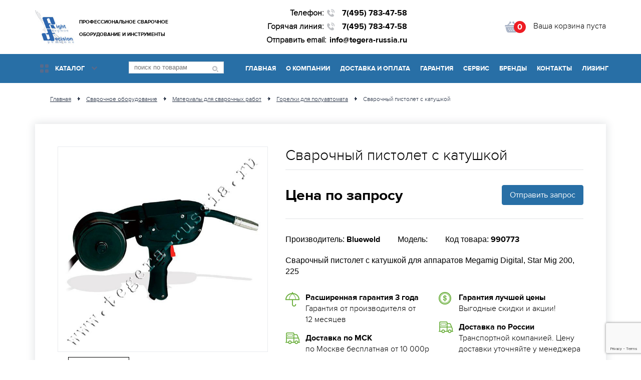

--- FILE ---
content_type: text/html; charset=utf-8
request_url: https://tegera-russia.ru/shop/svarochnoe/svarochprinadl/torchesmigmag/blu-802407/
body_size: 13876
content:
<!DOCTYPE html><html lang="ru"><head><meta charset="UTF-8"/><meta http-equiv="X-UA-Compatible" content="IE=edge"><meta name="viewport" content="width=device-width, initial-scale=1, maximum-scale=1"><title>Сварочный пистолет с катушкой</title><meta name="keywords" content="Сварочный пистолет с катушкой"/><meta name="description" content="Сварочный пистолет с катушкой"/><link rel="shortcut icon" href="/media/favicon/%D1%81%D1%82%D0%B0%D1%80%D1%8B%D0%B9_LOGO_RD_-_Favicon_1.ico"/><link href="/static/css/app.c1b99ff0565d.css" rel="stylesheet" type="text/css" /><script src="/static/js/countdown.b1bf774f737a.js"></script><script src='https://www.google.com/recaptcha/api.js?render=6LcTXLoUAAAAAGJ7tIbswMbtKfJNXSJnzmWPFqUh'></script><script>
    grecaptcha.ready(function() {
        
            grecaptcha.execute('6LcTXLoUAAAAAGJ7tIbswMbtKfJNXSJnzmWPFqUh', {action: 'generic'}).then(function(token) {
    document.querySelectorAll('input.django-recaptcha-hidden-field').forEach(function (value) {
        value.value = token;
    });
    return token;
})
        
    });
</script></head><body><script type="text/javascript">
    window.dataLayer = [];
</script><!-- BEGIN WRAPPER --><div class="wrapper"><!-- BEGIN CONTENT --><div class="content"><!-- BEGIN MAIN-HEADER --><header class="main-header"><div class="main-header__top"><div class="container"><div class="company-info-wrap"><div class="company-info"><div class="company-info__logo"><a href="/" class="logo__link"><img src="/static/images/logo.5dee43e087db.jpg"
                                                                    class="logo__pic"
                                                                    alt="РД - профессиональное сварочного оборудование"
                                                                    style="height: 78px;"
                                                                    title="Магазин сварочного оборудования"></a></div><div class="company-info__desc"><font size="1px">
Профессиональное сварочное<br>оборудование и инструменты
</font></div></div></div><div class="company-contacts"><div class="company-contacts-wrap" itemscope itemtype="http://schema.org/Organization"><meta itemprop="name" content="Тегера"><div itemprop="address" itemscope itemtype="http://schema.org/PostalAddress"
                                 style="display: none"><meta itemprop="addressLocality" content="Мытищи"><meta itemprop="streetAddress" content="ул. Воронина, строение 16"></div><div class="call-row"><span class="call-title">Телефон:</span><a href="tel:74957834758" class="call__num"
                                   itemprop="telephone">7(495) 783-47-58</a></div><div class="call-row call-row-2"><span class="call-title">Горячая линия:</span><a href="tel:74957834758" class="call__num" itemprop="telephone">
                                    7(495) 783-47-58
                                    
                                </a></div><div class="call-row call-row-2"><span class="call-title">Отправить email:</span><a class="site-email" href="mailto:info@tegera-russia.ru" itemprop="email" style="position: relative; display: inline-block; margin: 0;">info@tegera-russia.ru</a></div></div></div><div class="shopping-cart"><a id="shoppingCart" class="cart" :class="{'cart-empty': !cart.price }"
                           href="/cart/" data-cart="{&#34;items&#34;: 0, &#34;price&#34;: 0, &#34;products&#34;: 0}" v-cloak><i class="cart__img"></i><span class="cart__label">
                                {cart.items}
                            </span><p class="cart__full-order"><span v-if="cart.price"><span class="full-order__price">{totalPrice}</span>&nbsp;руб.
                                </span><span v-else>Ваша корзина пуста</span></p></a></div></div></div></header><!-- END MAIN-HEADER --><!-- BEGIN NAVIGATION --><div class="navigation head-nav"><div class="container"><nav class="main-nav"><div class="catalog__wrap"><input type="checkbox" id="catalog" class="catalog__input"><label for="catalog" class="catalog__btn"><span class="catalog__btn-inner">Каталог</span></label><ul class="catalog__list"><li class="catalog__item"><a href="/shop/svarochnoe/"
                                               class="catalog__link catalog__link_title">Сварочное оборудование</a><ul class="catalog__item-list"><li class="list__item"><a href="/shop/svarochnoe/poluavtomaty/"
                                                               class="catalog__link">Сварочные полуавтоматы</a></li><li class="list__item"><a href="/shop/svarochnoe/argon/"
                                                               class="catalog__link">Сварочные аппараты TIG</a></li><li class="list__item"><a href="/shop/svarochnoe/mma/"
                                                               class="catalog__link">Сварочные аппараты ММА</a></li><li class="list__item"><a href="/shop/svarochnoe/kontaktnaja/"
                                                               class="catalog__link">Оборудование для контактной сварки</a></li><li class="list__item"><a href="/shop/svarochnoe/oborudovanie-dlya-lazernoj-svarki-i-rezki/"
                                                               class="catalog__link">Оборудование для лазерной сварки, резки и зачистки</a></li><li class="list__item"><a href="/shop/svarochnoe/svarochprinadl/"
                                                               class="catalog__link">Материалы для сварочных работ</a><ul class="catalog__item-list"><li class="list__item"><a href="/shop/svarochnoe/svarochprinadl/konsolielektrodkontaknoicvarki/"
                                                               class="catalog__link">Консоли и электроды для контактной сварки </a></li><li class="list__item"><a href="/shop/svarochnoe/svarochprinadl/torchesmigmag/"
                                                               class="catalog__link">Горелки для полуавтомата</a></li><li class="list__item"><a href="/shop/svarochnoe/svarochprinadl/rashodka-tig/"
                                                               class="catalog__link">Расходные материалы для TIG</a></li><li class="list__item"><a href="/shop/svarochnoe/svarochprinadl/torchestig/"
                                                               class="catalog__link">Сварочные горелки TIG</a></li><li class="list__item"><a href="/shop/svarochnoe/svarochprinadl/kabelconekt/"
                                                               class="catalog__link">Кабельные соединители</a></li><li class="list__item"><a href="/shop/svarochnoe/svarochprinadl/zagimoobratnogoprovoda/"
                                                               class="catalog__link">Зажим обратного провода</a></li><li class="list__item"><a href="/shop/svarochnoe/svarochprinadl/kabelsvarochnai/"
                                                               class="catalog__link">Кабель сварочный </a></li><li class="list__item"><a href="/shop/svarochnoe/svarochprinadl/elektrododergateli/"
                                                               class="catalog__link">Электрододержатели</a></li><li class="list__item"><a href="/shop/svarochnoe/svarochprinadl/opciidlakontaknoicvarki/"
                                                               class="catalog__link">Опции для контактной сварки</a></li><li class="list__item"><a href="/shop/svarochnoe/svarochprinadl/transportnietelegki/"
                                                               class="catalog__link">Транспортные тележки</a></li><li class="list__item"><a href="/shop/svarochnoe/svarochprinadl/promegutochniepaketi/"
                                                               class="catalog__link">Промежуточные пакеты шлангов</a></li><li class="list__item"><a href="/shop/svarochnoe/svarochprinadl/rolikidlamechanisma/"
                                                               class="catalog__link">Ролики для механизмов подачи проволоки</a></li><li class="list__item"><a href="/shop/svarochnoe/svarochprinadl/elcrrs/"
                                                               class="catalog__link">Электроды для ручной сварки</a></li><li class="list__item"><a href="/shop/svarochnoe/svarochprinadl/kojkrbfsvapp/"
                                                               class="catalog__link">Короба кожухи для сварочных аппаратов</a></li><li class="list__item"><a href="/shop/svarochnoe/svarochprinadl/pdudlyaapparatov/"
                                                               class="catalog__link">ПДУ для аппаратов</a></li><li class="list__item"><a href="/shop/svarochnoe/svarochprinadl/trshfsvrc/"
                                                               class="catalog__link">Расходники для MIG-MAG сварки</a></li><li class="list__item"><a href="/shop/svarochnoe/svarochprinadl/naborydlysvarki/"
                                                               class="catalog__link">Наборы для сварки</a></li><li class="list__item"><a href="/shop/svarochnoe/svarochprinadl/svarhimsredstva/"
                                                               class="catalog__link">Химические средства</a></li><li class="list__item"><a href="/shop/svarochnoe/svarochprinadl/volframovye-ehlektrody/"
                                                               class="catalog__link">Вольфрамовые электроды</a></li></ul></li><li class="list__item"><a href="/shop/svarochnoe/moduliohlagdenia/"
                                                               class="catalog__link">Модули охлаждения для сварочных аппаратов</a></li><li class="list__item"><a href="/shop/svarochnoe/obrfrzt4kiwlfelctr/"
                                                               class="catalog__link">Оборудование для заточки вольфрамовых и контактных электродов</a></li><li class="list__item"><a href="/shop/svarochnoe/podmeh/"
                                                               class="catalog__link">Устройства подачи проволоки</a></li><li class="list__item"><a href="/shop/svarochnoe/obrfrza4istki/"
                                                               class="catalog__link">Оборудование для зачистки сварных швов</a></li><li class="list__item"><a href="/shop/svarochnoe/avtonomnysvarstancy/"
                                                               class="catalog__link">Автономные сварочные агрегаты</a><ul class="catalog__item-list"><li class="list__item"><a href="/shop/svarochnoe/avtonomnysvarstancy/deselsvarochniyagregat/"
                                                               class="catalog__link">Дизельные сварочные агрегаты</a></li><li class="list__item"><a href="/shop/svarochnoe/avtonomnysvarstancy/benzinsvarochniyagregat/"
                                                               class="catalog__link">Бензиновые сварочные агрегаты</a></li></ul></li><li class="list__item"><a href="/shop/svarochnoe/aksessuary-dlya-svarki/"
                                                               class="catalog__link">Аксессуары для сварки</a></li><li class="list__item"><a href="/shop/svarochnoe/oborudovanie-dlya-mehanizacii-svarki/"
                                                               class="catalog__link">Оборудование для механизации сварки</a></li></ul></li><li class="catalog__item"><a href="/shop/rezka/"
                                               class="catalog__link catalog__link_title">Оборудование для резки металла</a><ul class="catalog__item-list"><li class="list__item"><a href="/shop/rezka/gazorezatelnoe/"
                                                               class="catalog__link">Газорезательное оборудование </a></li><li class="list__item"><a href="/shop/rezka/plazma/"
                                                               class="catalog__link">Аппараты для плазменной резки</a></li><li class="list__item"><a href="/shop/rezka/prinadlegnosti/"
                                                               class="catalog__link">Принадлежности и расходники</a><ul class="catalog__item-list"><li class="list__item"><a href="/shop/rezka/prinadlegnosti/plazmennyerezaki/"
                                                               class="catalog__link">Горелки для плазменной резки (PLASMA)</a></li><li class="list__item"><a href="/shop/rezka/prinadlegnosti/komplektdlyaplasmorezov/"
                                                               class="catalog__link">Комплектующие к плазмотронам</a></li></ul></li><li class="list__item"><a href="/shop/rezka/rezaki-propanovye/"
                                                               class="catalog__link">Резаки пропановые</a></li><li class="list__item"><a href="/shop/rezka/gorelki-acetilenovye/"
                                                               class="catalog__link">Резаки ацетиленовые</a></li><li class="list__item"><a href="/shop/rezka/kombinirovannye-rezaki/"
                                                               class="catalog__link">Комбинированные резаки</a></li><li class="list__item"><a href="/shop/rezka/rychajnie-nojnicy/"
                                                               class="catalog__link">Рычажные ножницы</a></li></ul></li><li class="catalog__item"><a href="/shop/kompressory/"
                                               class="catalog__link catalog__link_title">Компрессорное оборудование</a><ul class="catalog__item-list"><li class="list__item"><a href="/shop/kompressory/vintovye/"
                                                               class="catalog__link">Винтовые компрессоры</a></li><li class="list__item"><a href="/shop/kompressory/porshnevye/"
                                                               class="catalog__link">Поршневые компрессоры</a></li><li class="list__item"><a href="/shop/kompressory/peredvizhnye/"
                                                               class="catalog__link">Индустриальные передвижные компрессоры</a><ul class="catalog__item-list"><li class="list__item"><a href="/shop/kompressory/peredvizhnye/benzinovye-peredvijnie-compressory/"
                                                               class="catalog__link">Бензиновые компрессоры</a></li><li class="list__item"><a href="/shop/kompressory/peredvizhnye/dyzelnye-peredvejnye-compressory/"
                                                               class="catalog__link">Дизельные компрессоры</a></li></ul></li><li class="list__item"><a href="/shop/kompressory/pnevmoinstrument/"
                                                               class="catalog__link">Пневмоинструмент</a><ul class="catalog__item-list"><li class="list__item"><a href="/shop/kompressory/pnevmoinstrument/nabory/"
                                                               class="catalog__link">Наборы инструмента</a></li><li class="list__item"><a href="/shop/kompressory/pnevmoinstrument/kraskoraspyl/"
                                                               class="catalog__link">Краскораспылители</a></li><li class="list__item"><a href="/shop/kompressory/pnevmoinstrument/prof-pnevmo/"
                                                               class="catalog__link">Профессиональный пневмоинструмент</a></li><li class="list__item"><a href="/shop/kompressory/pnevmoinstrument/poluprof-pnevmo/"
                                                               class="catalog__link">Полупрофессиональный пневмоинструмент</a></li><li class="list__item"><a href="/shop/kompressory/pnevmoinstrument/pnevmopistolety/"
                                                               class="catalog__link">Пневмопистолеты</a></li><li class="list__item"><a href="/shop/kompressory/pnevmoinstrument/skoby-gvozdy/"
                                                               class="catalog__link">Скобы и гвозди</a></li><li class="list__item"><a href="/shop/kompressory/pnevmoinstrument/aerografy/"
                                                               class="catalog__link">Аэрографы</a></li><li class="list__item"><a href="/shop/kompressory/pnevmoinstrument/gaykoverty-01/"
                                                               class="catalog__link">Пневмогайковерты</a></li><li class="list__item"><a href="/shop/kompressory/pnevmoinstrument/pnevmodrely-catalog/"
                                                               class="catalog__link">Пневмодрели</a></li><li class="list__item"><a href="/shop/kompressory/pnevmoinstrument/pnevmovintoverty/"
                                                               class="catalog__link">Пневмовинтоверты</a></li></ul></li><li class="list__item"><a href="/shop/kompressory/osushiteli/"
                                                               class="catalog__link">Системы подготовки сжатого воздуха</a><ul class="catalog__item-list"><li class="list__item"><a href="/shop/kompressory/osushiteli/resiveri/"
                                                               class="catalog__link">Ресиверы</a></li><li class="list__item"><a href="/shop/kompressory/osushiteli/osushitely-dry-refryjerator-tip/"
                                                               class="catalog__link">Осушители рефрижераторного типа</a></li><li class="list__item"><a href="/shop/kompressory/osushiteli/adsrbcasuh/"
                                                               class="catalog__link">Адсорбционные осушители</a></li><li class="list__item"><a href="/shop/kompressory/osushiteli/magistralnye-filtry/"
                                                               class="catalog__link">Магистральные фильтры</a></li><li class="list__item"><a href="/shop/kompressory/osushiteli/separatoryc/"
                                                               class="catalog__link">Циклонные сепараторы</a></li></ul></li><li class="list__item"><a href="/shop/kompressory/kompessorniy-nabory/"
                                                               class="catalog__link">Компрессорные наборы</a></li><li class="list__item"><a href="/shop/kompressory/kompressory-aksessuary/"
                                                               class="catalog__link">Аксессуары, разъемы, переходники</a></li></ul></li><li class="catalog__item"><a href="/shop/tokarnye-stanki/"
                                               class="catalog__link catalog__link_title">Токарные станки</a><ul class="catalog__item-list"><li class="list__item"><a href="/shop/tokarnye-stanki/tokarno-vintoreznye-stanki/"
                                                               class="catalog__link">Токарно-винторезные станки</a></li><li class="list__item"><a href="/shop/tokarnye-stanki/bytovye-tokarnye-stanki/"
                                                               class="catalog__link">Бытовые токарные станки</a></li></ul></li><li class="catalog__item"><a href="/shop/rdctr/"
                                               class="catalog__link catalog__link_title">Газовые редукторы</a><ul class="catalog__item-list"><li class="list__item"><a href="/shop/rdctr/argon-2/"
                                                               class="catalog__link">Аргоновые</a></li><li class="list__item"><a href="/shop/rdctr/azotnierdc/"
                                                               class="catalog__link">Азотные</a></li><li class="list__item"><a href="/shop/rdctr/reduktorpropanoviy/"
                                                               class="catalog__link">Пропановые</a></li><li class="list__item"><a href="/shop/rdctr/acetilenovie/"
                                                               class="catalog__link">Ацетиленовые</a></li><li class="list__item"><a href="/shop/rdctr/r-kislorod/"
                                                               class="catalog__link">Кислородные</a></li><li class="list__item"><a href="/shop/rdctr/r-uglekislotnie/"
                                                               class="catalog__link">Углекислотные</a></li><li class="list__item"><a href="/shop/rdctr/r-geliy/"
                                                               class="catalog__link">Гелиевые</a></li><li class="list__item"><a href="/shop/rdctr/universal/"
                                                               class="catalog__link">Универсальные</a></li><li class="list__item"><a href="/shop/rdctr/vodorodnue/"
                                                               class="catalog__link">Водородные</a></li></ul></li><li class="catalog__item"><a href="/shop/generatory/"
                                               class="catalog__link catalog__link_title">Электрогенераторы</a><ul class="catalog__item-list"><li class="list__item"><a href="/shop/generatory/benzinovye/"
                                                               class="catalog__link">Бензогенераторы</a></li><li class="list__item"><a href="/shop/generatory/dizelnye/"
                                                               class="catalog__link">Дизельные генераторы</a></li><li class="list__item"><a href="/shop/generatory/svarochnye/"
                                                               class="catalog__link">Сварочные станции</a></li><li class="list__item"><a href="/shop/generatory/puo/"
                                                               class="catalog__link">Панели управления и опции</a></li><li class="list__item"><a href="/shop/generatory/kompekt-for-generator/"
                                                               class="catalog__link">Комплектующие для генераторов</a></li></ul></li><li class="catalog__item"><a href="/shop/electroinstrument/"
                                               class="catalog__link catalog__link_title">Электроинструмент</a><ul class="catalog__item-list"><li class="list__item"><a href="/shop/electroinstrument/shlifmasine/"
                                                               class="catalog__link">Шлифмашины</a></li><li class="list__item"><a href="/shop/electroinstrument/pilyfrezery-001/"
                                                               class="catalog__link">Пилы фрезеры </a></li><li class="list__item"><a href="/shop/electroinstrument/eludraz/"
                                                               class="catalog__link">Удлинители и разветвители</a></li><li class="list__item"><a href="/shop/electroinstrument/electro-drely/"
                                                               class="catalog__link">Дрели</a></li><li class="list__item"><a href="/shop/electroinstrument/akkumulyatornie-pily/"
                                                               class="catalog__link">Аккумуляторные пилы</a></li><li class="list__item"><a href="/shop/electroinstrument/trimmers-electric/"
                                                               class="catalog__link">Триммеры электрические</a></li></ul></li><li class="catalog__item"><a href="/shop/benzo-instrument/"
                                               class="catalog__link catalog__link_title">Бензоинструмент</a><ul class="catalog__item-list"><li class="list__item"><a href="/shop/benzo-instrument/universal-benzopily/"
                                                               class="catalog__link">Универсальные бензопилы</a></li><li class="list__item"><a href="/shop/benzo-instrument/benzopily/"
                                                               class="catalog__link">Бензопилы</a></li><li class="list__item"><a href="/shop/benzo-instrument/professional-benzopily/"
                                                               class="catalog__link">Профессиональные бензопилы</a></li><li class="list__item"><a href="/shop/benzo-instrument/trimmers/"
                                                               class="catalog__link">Бензиновые триммеры</a></li><li class="list__item"><a href="/shop/benzo-instrument/kustorezy/"
                                                               class="catalog__link">Травокосилки-кусторезы</a></li><li class="list__item"><a href="/shop/benzo-instrument/vysotorezy/"
                                                               class="catalog__link">Высоторезы</a></li></ul></li><li class="catalog__item"><a href="/shop/pushki/"
                                               class="catalog__link catalog__link_title">Тепловое оборудование</a><ul class="catalog__item-list"><li class="list__item"><a href="/shop/pushki/konvekory/"
                                                               class="catalog__link">Электрические конвекторы</a></li><li class="list__item"><a href="/shop/pushki/gazovye/"
                                                               class="catalog__link">Газовые тепловые пушки</a></li><li class="list__item"><a href="/shop/pushki/dizel/"
                                                               class="catalog__link">Дизельные тепловые пушки</a></li><li class="list__item"><a href="/shop/pushki/jelektricheskie/"
                                                               class="catalog__link">Электрические тепловые пушки</a></li><li class="list__item"><a href="/shop/pushki/prinadlegnostigenvozduha/"
                                                               class="catalog__link">Принадлежности</a></li><li class="list__item"><a href="/shop/pushki/radiatory/"
                                                               class="catalog__link">Радиаторы</a></li></ul></li><li class="catalog__item"><a href="/shop/motopompy/"
                                               class="catalog__link catalog__link_title">Мотопомпы </a><ul class="catalog__item-list"><li class="list__item"><a href="/shop/motopompy/two-stroke-pumps-for-clean-water/"
                                                               class="catalog__link">Двухтактные мотопомпы</a></li><li class="list__item"><a href="/shop/motopompy/petrol-pumps-semitrash/"
                                                               class="catalog__link">Для слабозагрязненной воды</a></li><li class="list__item"><a href="/shop/motopompy/petrol-pumps-for-clean-water/"
                                                               class="catalog__link">Для чистой воды</a></li><li class="list__item"><a href="/shop/motopompy/petrol-pumps-to-heavily-polluted-water/"
                                                               class="catalog__link">Для загрязнённой воды</a></li><li class="list__item"><a href="/shop/motopompy/fire-high-pressure-petrol-pumps/"
                                                               class="catalog__link">Высоконапорные (пожарные)</a></li></ul></li><li class="catalog__item"><a href="/shop/puskstar/"
                                               class="catalog__link catalog__link_title">Пуско-зарядные устройства</a></li><li class="catalog__item"><a href="/shop/kmnr3obr/"
                                               class="catalog__link catalog__link_title">Камнерезное оборудование</a></li><li class="catalog__item"><a href="/shop/specodezhda/"
                                               class="catalog__link catalog__link_title">Спецодежда</a><ul class="catalog__item-list"><li class="list__item"><a href="/shop/specodezhda/obuv/"
                                                               class="catalog__link">Обувь</a><ul class="catalog__item-list"><li class="list__item"><a href="/shop/specodezhda/obuv/professionalnaja/"
                                                               class="catalog__link">Профессиональная</a></li><li class="list__item"><a href="/shop/specodezhda/obuv/zashhitnaja/"
                                                               class="catalog__link">Защитная</a></li></ul></li><li class="list__item"><a href="/shop/specodezhda/odejda-dlya-svarki/"
                                                               class="catalog__link">Одежда для сварки</a></li><li class="list__item"><a href="/shop/specodezhda/perchatki/"
                                                               class="catalog__link">Перчатки</a><ul class="catalog__item-list"><li class="list__item"><a href="/shop/specodezhda/perchatki/tegera-svarochnie/"
                                                               class="catalog__link">Сварочные и жаропрочные</a></li><li class="list__item"><a href="/shop/specodezhda/perchatki/microthan-macrothan/"
                                                               class="catalog__link">Кожа microthan &amp; macrothan</a></li><li class="list__item"><a href="/shop/specodezhda/perchatki/winter/"
                                                               class="catalog__link">Зимние перчатки</a></li><li class="list__item"><a href="/shop/specodezhda/perchatki/tekstilynie/"
                                                               class="catalog__link">Текстильные перчатки</a></li><li class="list__item"><a href="/shop/specodezhda/perchatki/sintetic/"
                                                               class="catalog__link">Синтетические перчатки</a></li><li class="list__item"><a href="/shop/specodezhda/perchatki/zapyastye/"
                                                               class="catalog__link">Перчатки поддерживающие запястье</a></li><li class="list__item"><a href="/shop/specodezhda/perchatki/antivibracionnie/"
                                                               class="catalog__link">Антивибрационные и ударопоглощающие перчатки</a></li><li class="list__item"><a href="/shop/specodezhda/perchatki/zashitaotporezov/"
                                                               class="catalog__link">Защита от порезов</a></li><li class="list__item"><a href="/shop/specodezhda/perchatki/laco/"
                                                               class="catalog__link">Перчатки для лакокрасочных работ</a></li><li class="list__item"><a href="/shop/specodezhda/perchatki/odnorazovie/"
                                                               class="catalog__link">Одноразовые перчатки</a></li><li class="list__item"><a href="/shop/specodezhda/perchatki/tegerahome/"
                                                               class="catalog__link">Перчатки для дома и сада</a></li><li class="list__item"><a href="/shop/specodezhda/perchatki/antostatic/"
                                                               class="catalog__link">Антистатические перчатки</a></li><li class="list__item"><a href="/shop/specodezhda/perchatki/perchatki-dlya-himicheskoj-zashchity/"
                                                               class="catalog__link">Перчатки для химической защиты</a></li><li class="list__item"><a href="/shop/specodezhda/perchatki/kogania/"
                                                               class="catalog__link">Кожаные без хрома  </a></li></ul></li><li class="list__item"><a href="/shop/specodezhda/aksesuary/"
                                                               class="catalog__link">Аксессуары</a></li><li class="list__item"><a href="/shop/specodezhda/maskesvarschyka/"
                                                               class="catalog__link">Маски и щитки сварщика</a></li><li class="list__item"><a href="/shop/specodezhda/motoehkipirovka/"
                                                               class="catalog__link">Мотоэкипировка</a></li></ul></li><li class="catalog__item"><a href="/shop/benzotechnyka/"
                                               class="catalog__link catalog__link_title">Бензотехника</a><ul class="catalog__item-list"><li class="list__item"><a href="/shop/benzotechnyka/snegouborscheky/"
                                                               class="catalog__link">Снегоуборщики</a></li><li class="list__item"><a href="/shop/benzotechnyka/benzinovye-gazonokosilki/"
                                                               class="catalog__link">Бензиновые газонокосилки</a></li></ul></li><li class="catalog__item"><a href="/shop/stabilizator-napryajeniya/"
                                               class="catalog__link catalog__link_title">Стабилизаторы напряжения</a><ul class="catalog__item-list"><li class="list__item"><a href="/shop/stabilizator-napryajeniya/electromehanicheskye-stabilizatory/"
                                                               class="catalog__link">Электромеханические стабилизаторы</a></li><li class="list__item"><a href="/shop/stabilizator-napryajeniya/releynye-stabilizatory/"
                                                               class="catalog__link">Релейные стабилизаторы</a></li><li class="list__item"><a href="/shop/stabilizator-napryajeniya/invertornye-stabilizatory/"
                                                               class="catalog__link">Инверторные стабилизаторы</a></li><li class="list__item"><a href="/shop/stabilizator-napryajeniya/tiristornye-stabilizatory/"
                                                               class="catalog__link">Тиристорные стабилизаторы</a></li></ul></li><li class="catalog__item"><a href="/shop/stanki-dlya-raboty-s-listovym-metallom/"
                                               class="catalog__link catalog__link_title">Станки для работы с листовым металлом</a><ul class="catalog__item-list"><li class="list__item"><a href="/shop/stanki-dlya-raboty-s-listovym-metallom/listogiby/"
                                                               class="catalog__link">Листогибы</a><ul class="catalog__item-list"><li class="list__item"><a href="/shop/stanki-dlya-raboty-s-listovym-metallom/listogiby/ruchniye-listogiby/"
                                                               class="catalog__link">Ручные листогибы</a></li></ul></li></ul></li><li class="catalog__item"><a href="/shop/stroitelnoe-oborudovanie/"
                                               class="catalog__link catalog__link_title">Строительное оборудование</a><ul class="catalog__item-list"><li class="list__item"><a href="/shop/stroitelnoe-oborudovanie/vibroplity/"
                                                               class="catalog__link">Виброплиты</a></li></ul></li></ul></div><form action="/search/" class="form-search"><input type="text" name="q" value="" class="form__input"
                               placeholder="поиск по товарам"><button class="form__btn" type="submit"><i class="icon icon-search"></i></button></form><div class="main-menu"><div id="touch-menu" class="mobile-menu"><div id="sandwich"><div class="sw-topper"></div><div class="sw-bottom"></div><div class="sw-footer"></div></div></div><ul class="main-nav__list"><li class="main-nav__item link-main"><a href="/" class="main-nav__link">Главная</a></li><li class="main-nav__item link-about"><a href="/o-kompanii/" class="main-nav__link">О компании</a></li><li class="main-nav__item"><a href="/dostavka-i-oplata/" class="main-nav__link">Доставка и оплата</a></li><li class="main-nav__item"><a href="/garantiya/" class="main-nav__link">Гарантия</a></li><li class="main-nav__item"><a href="/servis/" class="main-nav__link">Сервис</a></li><li class="main-nav__item"><a href="/brands/" class="main-nav__link">Бренды</a></li><li class="main-nav__item"><a href="/kontakty/" class="main-nav__link">Контакты</a></li><li class="main-nav__item"><a href="/lizing/" class="main-nav__link">Лизинг</a></li></ul></div></nav></div></div><!-- END NAVIGATION --><!-- BEGIN BANNER BLOCK --><!-- BEGIN BANNER BLOCK --><!-- <div class="banner-block"><div class="container banner-block__content"><div class="banner-block__position"><div class="banner banner_big banner_mixers"><div class="banner__info"><p class="banner__title">Бетономешалки</p><p class="banner__text">Самый сезон стройки <br><span class="banner__text_bold">скидки 15%</span></p></div><a href="#" class="banner__btn btn btn_red">Выбрать в каталоге</a></div></div><div class="banner-block__position"><div class="banner banner_big banner_snow-machines"><div class="banner__info"><p class="banner__title">Снегоуборочные машины</p><p class="banner__text">Скоро зима <br><span class="banner__text_bold">и много снега</span></p></div><a href="#" class="banner__btn btn btn_red">Выбрать в каталоге</a></div></div></div></div> --><!-- END BANNER BLOCK --><!-- END BANNER BLOCK --><!-- BEGIN PAGINATION --><div class="breadcrumbs"><div class="container pagination__content"><div class="pagination__way"><ul class="way__steps" itemscope itemtype="http://schema.org/BreadcrumbList"><li class="way__step" itemscope itemprop="itemListElement" itemtype="http://schema.org/ListItem"><a href="/" class="way__link" itemprop="item"><span itemprop="name">Главная</span><meta itemprop="position" content="1"></a></li><li class="way__step way__step-separator"><i class="icon icon-step-next"></i></li><li class="way__step" itemscope itemprop="itemListElement" itemtype="http://schema.org/ListItem"><a href="/shop/svarochnoe/" class="way__link" itemprop="item"><span itemprop="name">Сварочное оборудование</span><meta itemprop="position" content="2"></a></li><li class="way__step way__step-separator"><i class="icon icon-step-next"></i></li><li class="way__step" itemscope itemprop="itemListElement" itemtype="http://schema.org/ListItem"><a href="/shop/svarochnoe/svarochprinadl/" class="way__link" itemprop="item"><span itemprop="name">Материалы для сварочных работ</span><meta itemprop="position" content="3"></a></li><li class="way__step way__step-separator"><i class="icon icon-step-next"></i></li><li class="way__step" itemscope itemprop="itemListElement" itemtype="http://schema.org/ListItem"><a href="/shop/svarochnoe/svarochprinadl/torchesmigmag/" class="way__link" itemprop="item"><span itemprop="name">Горелки для полуавтомата</span><meta itemprop="position" content="4"></a></li><li class="way__step way__step-separator"><i class="icon icon-step-next"></i></li><li class="way__step" itemscope itemprop="itemListElement" itemtype="http://schema.org/ListItem"><a href="/shop/svarochnoe/svarochprinadl/torchesmigmag/blu-802407/" class="way__link way__link_active" itemprop="item"><span itemprop="name">Сварочный пистолет с катушкой</span><meta itemprop="position" content="5"></a></li></ul></div></div></div><!-- END PAGINATION --><div itemscope
		 itemtype="http://schema.org/Product"><!-- BEGIN PRODUCT --><div class="product"><meta itemprop="category"
				  content="Горелки для полуавтомата"><div class="container"><div class="product__content"><div class="product__col"><div class="product__left"><div class="product__slider"><div class="js-product-slider-for product__slider-for"><a href="/media/products/2018/08/24/blueweld-pistolet-s-katushkoy_00_hXD08HX.jpg" class="product__slider-for-item glightbox"><img src="/media/products/2018/08/24/blueweld-pistolet-s-katushkoy_00_hXD08HX.jpg"
											 itemprop="image"
											 alt="Сварочный пистолет с катушкой"
											 title="Сварочный пистолет с катушкой"></a></div><div class="js-product-slider-nav product__slider-nav"><div class="product__slider-nav-item"><img src="/media/products/2018/08/24/blueweld-pistolet-s-katushkoy_00_hXD08HX.jpg"
											 itemprop="image"
											 alt="Сварочный пистолет с катушкой"></div></div></div></div><div class="product__desc"><div class="product__head"><h1 class="product__title"
									itemprop="name">
									Сварочный пистолет с катушкой
								</h1><div class="product__tech-info"
									 style="justify-content: space-between; flex-wrap: wrap;"><div class="product__price"><span class="product__price-value"
												itemprop="price"
												content="0.0">
												
													Цена по запросу
												
											</span></div><div><div class="good__btn-block"><button class="cp good__btn good__btn-block-btn btn btn_blue fast-buy"
														data-title="Запрос на цену"
														data-text="Заполните контактные
																	данные наш менеджер
																	свяжется с Вами и
																	предоставит
																	необходимую
																	информацию"
														data-btntext="Отправить"
														data-cart-add="/cart/1325/"
														data-cart-qty="1"
														data-cart-unitprice="0.0"
														data-event="addfastlead">
													Отправить запрос
												</button></div></div></div><div class="product__tech-info"
									 style="flex-wrap: wrap;"><p class="product__manufacturer">Производитель: <span
											class="product__model_bold">Blueweld</span></p><p class="product__model">Модель: <span
											class="product__model_bold"></span></p><p>Код товара: <span class="product__model_bold">990773</span></p></div></div>

							

							Сварочный пистолет с катушкой для аппаратов Megamig Digital, Star Mig 200, 225

							<ul class="notes"><li class="notes__item notes__item_guarantee"><span class="notes__title">Расширенная гарантия 3&nbsp;года</span><span class="notes__text">Гарантия от&nbsp;производителя от 12&nbsp;месяцев</span></li><li class="notes__item notes__item_delivery-city"><span class="notes__title">Доставка по&nbsp;МСК</span><span class="notes__text">по&nbsp;Москве бесплатная от&nbsp;10&nbsp;000р</span></li><li class="notes__item notes__item_pickup"><span class="notes__title">Самовывоз</span><span class="notes__text">по&nbsp;адресу: ул. Воронина, строение&nbsp;16, офис 101</span></li><li class="notes__item notes__item_best-price"><span class="notes__title">Гарантия лучшей цены</span><span class="notes__text">Выгодные скидки и акции!</span></li><li class="notes__item notes__item_delivery-country"><span class="notes__title">Доставка по&nbsp;России</span><span class="notes__text">Транспортной компанией. Цену доставки уточняйте у&nbsp;менеджера</span></li></ul></div></div><!-- BEGIN PRODUCT DESCRIPTION --><div class="product-desc__tabs tabs"><input type="radio"
							   name="tabs"
							   id="tab-nav-1"
							   ><label for="tab-nav-1"
							   class="tabs__label"><span class="tabs-nav">Описание</span></label><input type="radio"
							   name="tabs"
							   id="tab-nav-2"
								checked><label for="tab-nav-2"
							   class="tabs__label"><span class="tabs-nav">Доставка и оплата</span></label><div class="tabs__content"><div class="tabs__inner"
								 itemprop="description"></div><div class="tabs__inner"><div class="ship-payment-wrapper"><h3 class="text-center" style="font-family: 'ProximaNovaLight', sans-serif; font-size: 1.875rem; line-height: 1.2;">Условия доставки</h3><br/><div class="div-opisanie-tovara" style="padding: 3px; margin: 3px; ">
 Доставка в регионы РФ осуществляется по желанию клиента - курьерской службой или через наиболее популярные транспортно-экспедиционные компании, при этом осуществляется бесплатная доставка до терминала ТК в Москве.</div><h3 class="product__subtitle">Доставка по Москве и Области с центрального склада:</h3><div class="div-opisanie-tovara" style="padding: 3px; margin: 3px; "><ul><li>Бесплатная доставка - при сумме заказа более 10 000 руб.</li><li>При сумме заказа менее 10 000 рублей - стоимость доставки в пределах МКАД 350 рублей</li><li>Стоимость доставки за пределами МКАД составляет 30 рублей за 1 км.</li></ul>
		Наш магазин производит доставку по Москве и Московской области собственной курьерской службой, доставка заказов осуществляется пн-пт с 9-00 до 18-00 (кроме сб-вс и праздничных дней). Удобное время и день доставки вы сможете указать при оформлении заказа.
</div><h3 class="product__subtitle">Самовывоз</h3><ul><li>Забрать товар самовывозом Вы можете с понедельника по пятницу с 9-00 до 19-00, по адресу: г. Мытищи, ул. Воронина, строение 16, офис 101.</li><li>Под заказ товар самовывозом Вы можете забрать с понедельника по пятницу с 10-00 до 18-00, по адресу: г. Москва, ул. Гиляровского, 51.</li></ul><h3 class="product__subtitle">Постоянным оптовым покупателям</h3><ul><li>Предоставляем отсрочку платежей</li><li>Готовы держать на складе 2-3 месячный объем постоянно потребляемых позиций</li><li>Предоставляем дополнительные скидки</li><li>Проводим стимулирующие промо-акции</li><li>Предоставляем промо-материалы</li></ul><h3 class="product__subtitle">Работаем с юридическими лицами и частными покупателями</h3><ul><li>По безналичному расчёту</li><li>За наличный расчёт</li></ul><h4 class="product__subtitle">Документы необходимые для заключения договора присылайте на почту:</h4><ul><li>info@tegera-russia.ru</li></ul><h2 class="product__subtitle">
	Начало эксплуатации техники</h2><div class="div-opisanie-tovara" style="padding: 3px; margin: 3px; ">
	Уважаемые клиенты! Обращаем Ваше внимание на тот факт, что в соответствии с п.3 Постановления Правительства РФ от 27.09.2007 N 612 "Об утверждении Правил продажи товаров дистанционным способом" при приобретении технически сложных товаров, к которым относятся мотоциклы, мотороллеры, снегоходы и др. транспортные средства, оборудованные двигателями внутреннего сгорания (электродвигателями), которые по техническим требованиям не могут быть пущены в эксплуатацию без участия соответствующих специалистов, при подключении, наладке и пуске в эксплуатацию необходимо использование квалифицированных специалистов.&nbsp;</div></div></div></div></div><!-- END PRODUCT DESCRIPTION --></div></div></div><!-- END PRODUCT --></div><div class="container"><div class="product__content product__cert"><img src="/media/certs/2020/05/22/%D0%A1%D0%B5%D1%80%D1%82%D0%B8%D1%84%D0%B8%D0%BA%D0%B0%D1%82-2020-%D0%A0%D0%94-Blueweld.jpg" alt="BLUEWELD"></div></div><!-- BEGIN advantage --><div class="advantage"><div class="container"><ul class="advantage__list"><li class="advantage__item"><div class="advantage__pic"><img src="/media/storage/advantage-1.png" alt=""></div>
				Безопасная покупка
			</li><li class="advantage__item"><div class="advantage__pic"><img src="/media/storage/advantage-2.png" alt=""></div>
				Гарантия защиты данных
			</li><li class="advantage__item"><div class="advantage__pic"><img src="/media/storage/advantage-3.png" alt=""></div>
				Гарантия низкой цены
			</li><li class="advantage__item"><div class="advantage__pic"><img src="/media/storage/advantage-4.png" alt=""></div>
				Официальный дистрибьютер
			</li><li class="advantage__item"><div class="advantage__pic"><img src="/media/storage/advantage-5.png" alt=""></div>
				Сертификат качества
			</li><li class="advantage__item"><div class="advantage__pic"><img src="/media/storage/advantage-6.png" alt=""></div>
				Нам доверяют
			</li></ul></div></div><!-- END advantage --><script type="text/javascript">
        (function (window) {

            window.dataLayer.push({
                "ecommerce": {
                    "detail": {
                        "products": [
                            {"price": 0.0, "variant": "", "id": "990773", "name": "Сварочный пистолет с катушкой"}
                        ]
                    }
                }
            });

        })(window);
	</script><!-- BEGIN COMPANY --><div class="company clearfix"><div class="container company__content" style="padding-top: 30px; padding-bottom: 0"><h2 class="section-title">ТЕГЕРА поставщик оборудования:</h2><p class="section-title_text">Для сварки, резки и обработки металла</p><div class="company__reasons" style="margin-bottom: 0"><div class="reasons__item"><div class="reasons__wrap-img"><img src="/media/storage/images17/garantia-001.png" alt="" class="reasons__img"></div><div class="reasons__desc"><p class="reasons__heading">Гарантия от производителя</p><p class="reasons__text">12 месяцев и более</p><p class="reasons__heading">Расширенная гарантия</p><p class="reasons__text">Увеличивайте гарантийный срок, пользуясь нашим сервисным центром</p></div></div><div class="reasons__item"><div class="reasons__wrap-img"><img src="/media/storage/images17/klass-002.png" alt="" class="reasons__img"></div><div class="reasons__desc"><p class="reasons__heading">Официальный представитель европейских и российских брендов</p><p class="reasons__text">Отличное качество оборудования проверенное временем</p></div></div><div class="reasons__item"><div class="reasons__wrap-img"><img src="/media/storage/images17/nadejno.png" alt="" class="reasons__img"></div><div class="reasons__desc"><p class="reasons__heading">У нас выгодные цены и акции</p><p class="reasons__text">Каждый день мы проводим акции на оборудование и скидки на продукцию</p></div></div></div></div><!--<div class="cetificate__inner" style="margin: 40px 0;"><a href="/static/images/certif_resanta.7f9067240a2b.jpg" class="cetificate__wrap-img"><img src="/static/images/certif_resanta.7f9067240a2b.jpg" alt="" class="cetificate__img"></a><a href="/static/images/certif_vihr.e54115d69c82.jpg" class="cetificate__wrap-img"><img src="/static/images/certif_vihr.e54115d69c82.jpg" alt="" class="cetificate__img"></a><a href="/static/images/certif_huter.01410e545b8f.jpg" class="cetificate__wrap-img"><img src="/static/images/certif_huter.01410e545b8f.jpg" alt="" class="cetificate__img"></a></div>--></div><!-- END COMPANY --><!-- BEGIN SUBSCRIPTION --><div class="subscription"><div class="subscription__content container"><p class="subscription__text">
                    Будьте в курсе новинок и акций <span class="subscription__text_bold">подпишитесь на новости</span></p><form action="/orders/request/" class="subscription__form form-subs js-subscription-form"><div style="display: none"><input type='hidden' name='csrfmiddlewaretoken' value='tnAQ4HJuf7hVDJr4X7HYNwykXubN0iyi4qLTak0JMi809SbLw6qDtv5zlALIJwX9' /><input type="hidden" class="django-recaptcha-hidden-field" name="g-recaptcha-response"><input type="hidden" name="form" value="Форма 'Подписаться на новости'"></div><input type="text" name="email" class="form__input" placeholder="введите ваш email" required><button class="form__btn" type="submit"><i class="icon icon-arrow-send"></i></button></form></div></div><!-- END SUBSCRIPTION --></div><!-- END CONTENT --><!-- BEGIN MAIN-FOOTER --><footer class="main-footer"><div class="container main-footer__content"><div class="main-footer__top"><div class="company-info"><div class="company-info__logo"><a href="/" class="logo__link"><img src="/static/images/tegera-logo4.f0cf6a3f2465.png" class="logo__pic" alt="Официальный магазин оборудования Тегера" style="width: 110px;"></a></div><p class="company-info__desc">
                        Профессиональное оборудование<br>
                        и инструменты
                    </p></div><div class="company-contacts"><p class="company-contacts__address"><span class="company-contacts__address-text">г. Москва, ул. Гиляровского, д. 51</span></p><div class="company-contacts__call"><div style="margin-bottom: 10px"><a href="tel:74957834758" class="call__num">7(495) 783-47-58</a><a href="tel:74957834758" class="call__num">7(495) 783-47-58</a></div><a href="#callback" rel="nofollow" class="call__btn btn js-popup-btn"
                           data-form="Заказ обратного звонка в подвале" data-event="callb2" style="margin-bottom: 10px">Закажите
                            звонок</a></div></div><ul class="main-nav__list"><li class="main-nav__item link-main"><a href="/" class="main-nav__link">Главная</a></li><li class="main-nav__item link-about"><a href="/o-kompanii/" class="main-nav__link">О компании</a></li><li class="main-nav__item"><a href="/dostavka-i-oplata/" class="main-nav__link">Доставка и оплата</a></li><li class="main-nav__item"><a href="/garantiya/" class="main-nav__link">Гарантия</a></li><li class="main-nav__item"><a href="/servis/" class="main-nav__link">Сервис</a></li><li class="main-nav__item"><a href="/brands/" class="main-nav__link">Бренды</a></li><li class="main-nav__item"><a href="/kontakty/" class="main-nav__link">Контакты</a></li><li class="main-nav__item"><a href="/lizing/" class="main-nav__link">Лизинг</a></li></ul></div><div class="main-footer__bottom"><ul class="main-footer__second-nav"><li class="second-nav__item row-info"><span class="second-nav__item-title">Информация</span><ul class="second-nav__list"><li class="second-nav__list-item"><a href="/" class="second-nav__link">Главная</a></li><li class="second-nav__list-item"><a href="/o-kompanii/" class="second-nav__link">О компании</a></li><li class="second-nav__list-item"><a href="/garantiya/" class="second-nav__link">Гарантия</a></li><li class="second-nav__list-item"><a href="/dostavka-i-oplata/" class="second-nav__link">Доставка и оплата</a></li><li class="second-nav__list-item"><a href="/brands/" class="second-nav__link">Бренды</a></li><li class="second-nav__list-item"><a href="/kontakty/" class="second-nav__link">Контакты</a></li><li class="second-nav__list-item"><a href="/articles/" class="second-nav__link">Статьи</a></li></ul></li><li class="second-nav__item row-catalog"><span class="second-nav__item-title">Каталог</span><ul class="second-nav__list"><li class="second-nav__list-item"><a href="/shop/svarochnoe/" class="second-nav__link">Сварочное оборудование</a></li><li class="second-nav__list-item"><a href="/shop/rezka/" class="second-nav__link">Оборудование для резки металла</a></li><li class="second-nav__list-item"><a href="/shop/kompressory/" class="second-nav__link">Компрессорное оборудование</a></li><li class="second-nav__list-item"><a href="/shop/rdctr/" class="second-nav__link">Газовые редукторы</a></li><li class="second-nav__list-item"><a href="/shop/generatory/" class="second-nav__link">Электрогенераторы</a></li><li class="second-nav__list-item"><a href="/shop/electroinstrument/" class="second-nav__link">Электроинструмент</a></li><li class="second-nav__list-item"><a href="/shop/benzo-instrument/" class="second-nav__link">Бензоинструмент</a></li><li class="second-nav__list-item"><a href="/shop/pushki/" class="second-nav__link">Тепловое оборудование</a></li><li class="second-nav__list-item"><a href="/shop/motopompy/" class="second-nav__link">Мотопомпы</a></li><li class="second-nav__list-item"><a href="/shop/puskstar/" class="second-nav__link">Пуско-зарядные устройства</a></li><li class="second-nav__list-item"><a href="/shop/kmnr3obr/" class="second-nav__link">Камнерезное оборудование</a></li><li class="second-nav__list-item"><a href="/shop/specodezhda/" class="second-nav__link">Спецодежда</a></li><li class="second-nav__list-item"><a href="/shop/benzotechnyka/" class="second-nav__link">Бензотехника</a></li><li class="second-nav__list-item"><a href="/shop/stabilizator-napryajeniya/" class="second-nav__link">Стабилизаторы напряжения</a></li><li class="second-nav__list-item"><a href="/shop/stanki-dlya-raboty-s-listovym-metallom/" class="second-nav__link">Станки для работы с листовым металлом</a></li><li class="second-nav__list-item"><a href="/shop/stroitelnoe-oborudovanie/" class="second-nav__link">Строительное оборудование</a></li></ul></li><li class="second-nav__item row-contacts"><span class="second-nav__item-title">Контакты</span><ul class="second-nav__list"><li class="second-nav__list-item"><a href="https://tegera-russia.ru" class="second-nav__link">tegera-russia.ru</a></li><li class="second-nav__list-item"><a href="tel:74957834758" class="second-nav__link">7(495) 783-47-58</a></li><li class="second-nav__list-item"><a href="mailto:info@tegera-russia.ru" class="second-nav__link">info@tegera-russia.ru</a></li><li class="second-nav__list-item">г. Москва, ул. Гиляровского, д. 51</li></ul></li></ul><div class="main-footer__map" id="map"><span class="second-nav__item-title">tegera-russia.ru</span><ul class="second-nav__list"><li class="second-nav__list-item"> * - Вся представленная на сайте информация, касающаяся технических характеристик, наличия на складе, стоимости товаров, носит информационный характер и ни при каких условиях не является публичной офертой, определяемой положениями Статьи 437(2) Гражданского кодекса РФ.</li></ul></div></div></div></footer><!-- END MAIN-FOOTER --></div><!-- END WRAPPER --><div style="display: none"><form action="/orders/request/" class="form popup-form zoom-anim-dialog js-form" id="callback"><div style="display: none"><input type='hidden' name='csrfmiddlewaretoken' value='tnAQ4HJuf7hVDJr4X7HYNwykXubN0iyi4qLTak0JMi809SbLw6qDtv5zlALIJwX9' /><input type="hidden" class="django-recaptcha-hidden-field" name="g-recaptcha-response"><input type="hidden" name="form"></div><h3 class="form__title">Заказать звонок</h3><div class="form-group"><label for="inpName">Ваше имя:</label><input type="text" name="name" class="form-control" id="inpName" placeholder="Ведите Ваше имя" required></div><div class="form-group"><label for="inpTel">Ваш телефон:</label><input type="tel" name="tel" class="form-control" id="inpTel" placeholder="Ведите Ваш телефон" required></div><div class="align-center"><button onclick="ym(22191295,'reachGoal','ask2call'); return true;" class="btn btn_red">Отправить</button></div></form><a href="#productAdded" class="js-open-add-to-cart" rel="nofollow"></a><div id="productAdded" class="basket-popup white-popup mfp-hide zoom-anim-dialog"><div class="popup-content">Выбранный Вами товар успешно добавлен в корзину</div><div><p><a href="/cart/" class="btn btn_red">Перейти к оформлению</a></p><p><a href="#" class="js-close-popup">Продолжить покупки</a></p></div></div><a href="#thxPopup" class="js-thx-link js-popup" rel="nofollow"></a><div id="thxPopup" class="white-popup mfp-hide zoom-anim-dialog"><div class="popup-content"><h3>Спасибо за обращение!</h3><p>Вскоре с Вами свяжется наш менеджер.</p></div></div><a href="#errPopup" class="js-error-link js-popup" rel="nofollow"></a><div id="errPopup" class="white-popup mfp-hide zoom-anim-dialog"><div class="popup-content"><h3>Ошибка!</h3><p>Заявка не была отправлена, пожалуйста, обновите страницу и попробуйте еще раз или свяжитесь с нами другим
                способом.</p></div></div><div id="subscriptionThxPopup" class="white-popup mfp-hide zoom-anim-dialog"><div class="popup-content"><h3>Спасибо за обращение!</h3><p>Ваша подписка оформлена.</p></div></div><div id="select-location" class="js-city-popup white-popup mfp-hide zoom-anim-dialog select-location-popup"><form class="location-form" action="/delivery/select-city/"><div class="popup-content">Скажите, из какого Вы города?</div><div class="select-wrapper"><select name="city" data-url="/delivery/city/" class="js-city-autocomplete"
                        data-placeholder="Москва"></select></div><div class="text-center"><button class="btn btn-success">Выбрать</button></div></form></div></div><div id="cartPopup" v-cloak><modal css-class="cart-popup" v-if="showModal" @close="showModal=false"><h3 class="title" slot="header">Товар добавлен в корзину</h3><div slot="body" class=""><div class="row"><div class="col-sm-7"><div class="clearfix"><div class="thumbnail pull-left"
                             style="max-width: 130px; max-height: 130px; margin-right: 15px; margin-bottom: 15px;"><img :src="product.image" style="max-height: 124px"></div><p><a :href="product.url" class="prod-title">{product.title}</a></p><div class="prod-price">Цена: {formatPrice(cart.unit_price || product.price)} руб.</div><br></div><p @click.prevent="showModal=false" class="btn btn-gray continue-shopping">Продолжить покупки</p></div><div class="col-sm-5"><div class="well text-center"><p>В корзине: {items_str} </p><p>на сумму {formatPrice(cart.price)} р. </p><br><p><a href="/cart/" class="btn btn_blue" style="width: 200px">Перейти в корзину</a></p><p><button class="btn btn_blue" style="width: 200px; margin-top: 8px;" @click.prevent="fastBuy">Купить в 1 клик
                            </button></p></div></div></div><div class="row" v-if="related.length"><div class="col-sm-12 y-overflow"><h5 class="related-prod-title">Сопутствующие товары</h5><table class="table"><tbody><tr v-for="prod in related"><td class="rel-image-col" style="width: 1%"><img :src="prod.image" style="height: 54px;"></td><td><p><a :href="prod.url" class="prod-title">{prod.title}</a></p><p class="prod-price">Цена: {formatPrice(prod.price)} р.</p><div class="rel-add-to-cart"><div class="product__basket btn btn_white" v-if="prod.canAdd"
                                         @click.prevent="addToCart(prod)">В корзину
                                    </div><div class="" v-else><i class="fa fa-check"></i> В корзине</div></div></td><td class="rel-add-to-cart-col"><div class="product__basket btn btn_white" v-if="prod.canAdd"
                                     @click.prevent="addToCart(prod)">В корзину
                                </div><div class="" v-else><i class="fa fa-check"></i> В корзине</div></td></tr></tbody></table></div></div></div></modal><modal css-class="fast-buy-popup" v-if="fastBuyModal" @close="fastBuyModal=false"><h3 v-if="!modalTitle" class="title orderType" slot="header">Купить в 1 клик</h3><h3 v-if="modalTitle" class="title orderType" slot="header">{modalTitle}</h3><div slot="body" class=""><div v-if="!modalText"><p>Оставьте свои контактные данные,</p><p>наш менеджер свяжется с Вами
                <p><p>и уточнит все детали заказа.
                <p><br></div><div v-if="modalText">{modalText}</div><form @submit.prevent="sendFastOrder"><div class="form-group" :class="{'has-error': errors.name }"><label for="fastBuyName">Имя</label><input type="text" class="form-control" id="fastBuyName" placeholder="Ваше имя"
                           v-model="order.name"></div><div class="form-group" :class="{'has-error': errors.tel }"><label for="fastBuyTel">Телефон</label><input type="tel" class="form-control" id="fastBuyTel" placeholder="+7 ХХХ ХХХ ХХ ХХ"
                           v-model="order.tel"></div><div class="form-group"><p class="help-block">
                        Отправляя данную форму Вы подтверждаете свое согласие с
                        <a href="/policy/" target="_blank">политикой конфиденциальности</a></p></div><div v-if="!modalBtntext" class="text-center" style="margin-bottom: 10px"><button onclick="ym(22191295,'reachGoal','lead'); return true;" type="submit" class="btn btn-success" style="width: 100%; text-transform: uppercase">
                        Купить
                    </button></div><div v-if="modalBtntext" class="text-center" style="margin-bottom: 10px"><button v-if="modalBtntext" type="submit" class="btn btn-success" style="width: 100%; text-transform: uppercase">
                        {modalBtntext}
                    </button></div></form></div></modal><modal css-class="thx-popup" v-if="thxModal" @close="thxModal=false"><h3 class="title" slot="header">Ваш заказ отправлен</h3><div slot="body" class=""><div><p>Спасибо за Ваш заказ!</p><p>Вскоре наш менеджер свяжется с Вами.
                <p><br></div></div></modal></div><script type="text/x-template" id="modal-template"><transition name="modal"><div :class="[cssClass, 'modal-mask']"><div class="modal-wrapper"><div class="modal-container"><button type="button" class="close" @click="$emit('close')">&times;</button><div class="modal-header clearfix"><slot name="header"></slot></div><div class="modal-body clearfix"><slot name="body"></slot></div></div></div></div></transition></script><script type="text/javascript" src="/static/js/app.d83fecd39f82.js" charset="utf-8"></script><script src="/static/js/share.7f0c10a00248.js"></script><script type="text/javascript">
var __cs = __cs || [];
__cs.push(["setCsAccount", "l4CwrWGvsV8MRqagYx9f5vzS_mSOQ5qa"]);
</script><script>window.yaCounter = 'yaCounter22191295';</script><img src="/stats/products/46fb2d31192940599caf86f5b8cffc4b/image" alt=""><script>window.reCAPTCHA3Key = '6LcTXLoUAAAAAGJ7tIbswMbtKfJNXSJnzmWPFqUh';</script></body></html>

--- FILE ---
content_type: text/html; charset=utf-8
request_url: https://www.google.com/recaptcha/api2/anchor?ar=1&k=6LcTXLoUAAAAAGJ7tIbswMbtKfJNXSJnzmWPFqUh&co=aHR0cHM6Ly90ZWdlcmEtcnVzc2lhLnJ1OjQ0Mw..&hl=en&v=PoyoqOPhxBO7pBk68S4YbpHZ&size=invisible&anchor-ms=20000&execute-ms=30000&cb=q6xkdm7wlrei
body_size: 48874
content:
<!DOCTYPE HTML><html dir="ltr" lang="en"><head><meta http-equiv="Content-Type" content="text/html; charset=UTF-8">
<meta http-equiv="X-UA-Compatible" content="IE=edge">
<title>reCAPTCHA</title>
<style type="text/css">
/* cyrillic-ext */
@font-face {
  font-family: 'Roboto';
  font-style: normal;
  font-weight: 400;
  font-stretch: 100%;
  src: url(//fonts.gstatic.com/s/roboto/v48/KFO7CnqEu92Fr1ME7kSn66aGLdTylUAMa3GUBHMdazTgWw.woff2) format('woff2');
  unicode-range: U+0460-052F, U+1C80-1C8A, U+20B4, U+2DE0-2DFF, U+A640-A69F, U+FE2E-FE2F;
}
/* cyrillic */
@font-face {
  font-family: 'Roboto';
  font-style: normal;
  font-weight: 400;
  font-stretch: 100%;
  src: url(//fonts.gstatic.com/s/roboto/v48/KFO7CnqEu92Fr1ME7kSn66aGLdTylUAMa3iUBHMdazTgWw.woff2) format('woff2');
  unicode-range: U+0301, U+0400-045F, U+0490-0491, U+04B0-04B1, U+2116;
}
/* greek-ext */
@font-face {
  font-family: 'Roboto';
  font-style: normal;
  font-weight: 400;
  font-stretch: 100%;
  src: url(//fonts.gstatic.com/s/roboto/v48/KFO7CnqEu92Fr1ME7kSn66aGLdTylUAMa3CUBHMdazTgWw.woff2) format('woff2');
  unicode-range: U+1F00-1FFF;
}
/* greek */
@font-face {
  font-family: 'Roboto';
  font-style: normal;
  font-weight: 400;
  font-stretch: 100%;
  src: url(//fonts.gstatic.com/s/roboto/v48/KFO7CnqEu92Fr1ME7kSn66aGLdTylUAMa3-UBHMdazTgWw.woff2) format('woff2');
  unicode-range: U+0370-0377, U+037A-037F, U+0384-038A, U+038C, U+038E-03A1, U+03A3-03FF;
}
/* math */
@font-face {
  font-family: 'Roboto';
  font-style: normal;
  font-weight: 400;
  font-stretch: 100%;
  src: url(//fonts.gstatic.com/s/roboto/v48/KFO7CnqEu92Fr1ME7kSn66aGLdTylUAMawCUBHMdazTgWw.woff2) format('woff2');
  unicode-range: U+0302-0303, U+0305, U+0307-0308, U+0310, U+0312, U+0315, U+031A, U+0326-0327, U+032C, U+032F-0330, U+0332-0333, U+0338, U+033A, U+0346, U+034D, U+0391-03A1, U+03A3-03A9, U+03B1-03C9, U+03D1, U+03D5-03D6, U+03F0-03F1, U+03F4-03F5, U+2016-2017, U+2034-2038, U+203C, U+2040, U+2043, U+2047, U+2050, U+2057, U+205F, U+2070-2071, U+2074-208E, U+2090-209C, U+20D0-20DC, U+20E1, U+20E5-20EF, U+2100-2112, U+2114-2115, U+2117-2121, U+2123-214F, U+2190, U+2192, U+2194-21AE, U+21B0-21E5, U+21F1-21F2, U+21F4-2211, U+2213-2214, U+2216-22FF, U+2308-230B, U+2310, U+2319, U+231C-2321, U+2336-237A, U+237C, U+2395, U+239B-23B7, U+23D0, U+23DC-23E1, U+2474-2475, U+25AF, U+25B3, U+25B7, U+25BD, U+25C1, U+25CA, U+25CC, U+25FB, U+266D-266F, U+27C0-27FF, U+2900-2AFF, U+2B0E-2B11, U+2B30-2B4C, U+2BFE, U+3030, U+FF5B, U+FF5D, U+1D400-1D7FF, U+1EE00-1EEFF;
}
/* symbols */
@font-face {
  font-family: 'Roboto';
  font-style: normal;
  font-weight: 400;
  font-stretch: 100%;
  src: url(//fonts.gstatic.com/s/roboto/v48/KFO7CnqEu92Fr1ME7kSn66aGLdTylUAMaxKUBHMdazTgWw.woff2) format('woff2');
  unicode-range: U+0001-000C, U+000E-001F, U+007F-009F, U+20DD-20E0, U+20E2-20E4, U+2150-218F, U+2190, U+2192, U+2194-2199, U+21AF, U+21E6-21F0, U+21F3, U+2218-2219, U+2299, U+22C4-22C6, U+2300-243F, U+2440-244A, U+2460-24FF, U+25A0-27BF, U+2800-28FF, U+2921-2922, U+2981, U+29BF, U+29EB, U+2B00-2BFF, U+4DC0-4DFF, U+FFF9-FFFB, U+10140-1018E, U+10190-1019C, U+101A0, U+101D0-101FD, U+102E0-102FB, U+10E60-10E7E, U+1D2C0-1D2D3, U+1D2E0-1D37F, U+1F000-1F0FF, U+1F100-1F1AD, U+1F1E6-1F1FF, U+1F30D-1F30F, U+1F315, U+1F31C, U+1F31E, U+1F320-1F32C, U+1F336, U+1F378, U+1F37D, U+1F382, U+1F393-1F39F, U+1F3A7-1F3A8, U+1F3AC-1F3AF, U+1F3C2, U+1F3C4-1F3C6, U+1F3CA-1F3CE, U+1F3D4-1F3E0, U+1F3ED, U+1F3F1-1F3F3, U+1F3F5-1F3F7, U+1F408, U+1F415, U+1F41F, U+1F426, U+1F43F, U+1F441-1F442, U+1F444, U+1F446-1F449, U+1F44C-1F44E, U+1F453, U+1F46A, U+1F47D, U+1F4A3, U+1F4B0, U+1F4B3, U+1F4B9, U+1F4BB, U+1F4BF, U+1F4C8-1F4CB, U+1F4D6, U+1F4DA, U+1F4DF, U+1F4E3-1F4E6, U+1F4EA-1F4ED, U+1F4F7, U+1F4F9-1F4FB, U+1F4FD-1F4FE, U+1F503, U+1F507-1F50B, U+1F50D, U+1F512-1F513, U+1F53E-1F54A, U+1F54F-1F5FA, U+1F610, U+1F650-1F67F, U+1F687, U+1F68D, U+1F691, U+1F694, U+1F698, U+1F6AD, U+1F6B2, U+1F6B9-1F6BA, U+1F6BC, U+1F6C6-1F6CF, U+1F6D3-1F6D7, U+1F6E0-1F6EA, U+1F6F0-1F6F3, U+1F6F7-1F6FC, U+1F700-1F7FF, U+1F800-1F80B, U+1F810-1F847, U+1F850-1F859, U+1F860-1F887, U+1F890-1F8AD, U+1F8B0-1F8BB, U+1F8C0-1F8C1, U+1F900-1F90B, U+1F93B, U+1F946, U+1F984, U+1F996, U+1F9E9, U+1FA00-1FA6F, U+1FA70-1FA7C, U+1FA80-1FA89, U+1FA8F-1FAC6, U+1FACE-1FADC, U+1FADF-1FAE9, U+1FAF0-1FAF8, U+1FB00-1FBFF;
}
/* vietnamese */
@font-face {
  font-family: 'Roboto';
  font-style: normal;
  font-weight: 400;
  font-stretch: 100%;
  src: url(//fonts.gstatic.com/s/roboto/v48/KFO7CnqEu92Fr1ME7kSn66aGLdTylUAMa3OUBHMdazTgWw.woff2) format('woff2');
  unicode-range: U+0102-0103, U+0110-0111, U+0128-0129, U+0168-0169, U+01A0-01A1, U+01AF-01B0, U+0300-0301, U+0303-0304, U+0308-0309, U+0323, U+0329, U+1EA0-1EF9, U+20AB;
}
/* latin-ext */
@font-face {
  font-family: 'Roboto';
  font-style: normal;
  font-weight: 400;
  font-stretch: 100%;
  src: url(//fonts.gstatic.com/s/roboto/v48/KFO7CnqEu92Fr1ME7kSn66aGLdTylUAMa3KUBHMdazTgWw.woff2) format('woff2');
  unicode-range: U+0100-02BA, U+02BD-02C5, U+02C7-02CC, U+02CE-02D7, U+02DD-02FF, U+0304, U+0308, U+0329, U+1D00-1DBF, U+1E00-1E9F, U+1EF2-1EFF, U+2020, U+20A0-20AB, U+20AD-20C0, U+2113, U+2C60-2C7F, U+A720-A7FF;
}
/* latin */
@font-face {
  font-family: 'Roboto';
  font-style: normal;
  font-weight: 400;
  font-stretch: 100%;
  src: url(//fonts.gstatic.com/s/roboto/v48/KFO7CnqEu92Fr1ME7kSn66aGLdTylUAMa3yUBHMdazQ.woff2) format('woff2');
  unicode-range: U+0000-00FF, U+0131, U+0152-0153, U+02BB-02BC, U+02C6, U+02DA, U+02DC, U+0304, U+0308, U+0329, U+2000-206F, U+20AC, U+2122, U+2191, U+2193, U+2212, U+2215, U+FEFF, U+FFFD;
}
/* cyrillic-ext */
@font-face {
  font-family: 'Roboto';
  font-style: normal;
  font-weight: 500;
  font-stretch: 100%;
  src: url(//fonts.gstatic.com/s/roboto/v48/KFO7CnqEu92Fr1ME7kSn66aGLdTylUAMa3GUBHMdazTgWw.woff2) format('woff2');
  unicode-range: U+0460-052F, U+1C80-1C8A, U+20B4, U+2DE0-2DFF, U+A640-A69F, U+FE2E-FE2F;
}
/* cyrillic */
@font-face {
  font-family: 'Roboto';
  font-style: normal;
  font-weight: 500;
  font-stretch: 100%;
  src: url(//fonts.gstatic.com/s/roboto/v48/KFO7CnqEu92Fr1ME7kSn66aGLdTylUAMa3iUBHMdazTgWw.woff2) format('woff2');
  unicode-range: U+0301, U+0400-045F, U+0490-0491, U+04B0-04B1, U+2116;
}
/* greek-ext */
@font-face {
  font-family: 'Roboto';
  font-style: normal;
  font-weight: 500;
  font-stretch: 100%;
  src: url(//fonts.gstatic.com/s/roboto/v48/KFO7CnqEu92Fr1ME7kSn66aGLdTylUAMa3CUBHMdazTgWw.woff2) format('woff2');
  unicode-range: U+1F00-1FFF;
}
/* greek */
@font-face {
  font-family: 'Roboto';
  font-style: normal;
  font-weight: 500;
  font-stretch: 100%;
  src: url(//fonts.gstatic.com/s/roboto/v48/KFO7CnqEu92Fr1ME7kSn66aGLdTylUAMa3-UBHMdazTgWw.woff2) format('woff2');
  unicode-range: U+0370-0377, U+037A-037F, U+0384-038A, U+038C, U+038E-03A1, U+03A3-03FF;
}
/* math */
@font-face {
  font-family: 'Roboto';
  font-style: normal;
  font-weight: 500;
  font-stretch: 100%;
  src: url(//fonts.gstatic.com/s/roboto/v48/KFO7CnqEu92Fr1ME7kSn66aGLdTylUAMawCUBHMdazTgWw.woff2) format('woff2');
  unicode-range: U+0302-0303, U+0305, U+0307-0308, U+0310, U+0312, U+0315, U+031A, U+0326-0327, U+032C, U+032F-0330, U+0332-0333, U+0338, U+033A, U+0346, U+034D, U+0391-03A1, U+03A3-03A9, U+03B1-03C9, U+03D1, U+03D5-03D6, U+03F0-03F1, U+03F4-03F5, U+2016-2017, U+2034-2038, U+203C, U+2040, U+2043, U+2047, U+2050, U+2057, U+205F, U+2070-2071, U+2074-208E, U+2090-209C, U+20D0-20DC, U+20E1, U+20E5-20EF, U+2100-2112, U+2114-2115, U+2117-2121, U+2123-214F, U+2190, U+2192, U+2194-21AE, U+21B0-21E5, U+21F1-21F2, U+21F4-2211, U+2213-2214, U+2216-22FF, U+2308-230B, U+2310, U+2319, U+231C-2321, U+2336-237A, U+237C, U+2395, U+239B-23B7, U+23D0, U+23DC-23E1, U+2474-2475, U+25AF, U+25B3, U+25B7, U+25BD, U+25C1, U+25CA, U+25CC, U+25FB, U+266D-266F, U+27C0-27FF, U+2900-2AFF, U+2B0E-2B11, U+2B30-2B4C, U+2BFE, U+3030, U+FF5B, U+FF5D, U+1D400-1D7FF, U+1EE00-1EEFF;
}
/* symbols */
@font-face {
  font-family: 'Roboto';
  font-style: normal;
  font-weight: 500;
  font-stretch: 100%;
  src: url(//fonts.gstatic.com/s/roboto/v48/KFO7CnqEu92Fr1ME7kSn66aGLdTylUAMaxKUBHMdazTgWw.woff2) format('woff2');
  unicode-range: U+0001-000C, U+000E-001F, U+007F-009F, U+20DD-20E0, U+20E2-20E4, U+2150-218F, U+2190, U+2192, U+2194-2199, U+21AF, U+21E6-21F0, U+21F3, U+2218-2219, U+2299, U+22C4-22C6, U+2300-243F, U+2440-244A, U+2460-24FF, U+25A0-27BF, U+2800-28FF, U+2921-2922, U+2981, U+29BF, U+29EB, U+2B00-2BFF, U+4DC0-4DFF, U+FFF9-FFFB, U+10140-1018E, U+10190-1019C, U+101A0, U+101D0-101FD, U+102E0-102FB, U+10E60-10E7E, U+1D2C0-1D2D3, U+1D2E0-1D37F, U+1F000-1F0FF, U+1F100-1F1AD, U+1F1E6-1F1FF, U+1F30D-1F30F, U+1F315, U+1F31C, U+1F31E, U+1F320-1F32C, U+1F336, U+1F378, U+1F37D, U+1F382, U+1F393-1F39F, U+1F3A7-1F3A8, U+1F3AC-1F3AF, U+1F3C2, U+1F3C4-1F3C6, U+1F3CA-1F3CE, U+1F3D4-1F3E0, U+1F3ED, U+1F3F1-1F3F3, U+1F3F5-1F3F7, U+1F408, U+1F415, U+1F41F, U+1F426, U+1F43F, U+1F441-1F442, U+1F444, U+1F446-1F449, U+1F44C-1F44E, U+1F453, U+1F46A, U+1F47D, U+1F4A3, U+1F4B0, U+1F4B3, U+1F4B9, U+1F4BB, U+1F4BF, U+1F4C8-1F4CB, U+1F4D6, U+1F4DA, U+1F4DF, U+1F4E3-1F4E6, U+1F4EA-1F4ED, U+1F4F7, U+1F4F9-1F4FB, U+1F4FD-1F4FE, U+1F503, U+1F507-1F50B, U+1F50D, U+1F512-1F513, U+1F53E-1F54A, U+1F54F-1F5FA, U+1F610, U+1F650-1F67F, U+1F687, U+1F68D, U+1F691, U+1F694, U+1F698, U+1F6AD, U+1F6B2, U+1F6B9-1F6BA, U+1F6BC, U+1F6C6-1F6CF, U+1F6D3-1F6D7, U+1F6E0-1F6EA, U+1F6F0-1F6F3, U+1F6F7-1F6FC, U+1F700-1F7FF, U+1F800-1F80B, U+1F810-1F847, U+1F850-1F859, U+1F860-1F887, U+1F890-1F8AD, U+1F8B0-1F8BB, U+1F8C0-1F8C1, U+1F900-1F90B, U+1F93B, U+1F946, U+1F984, U+1F996, U+1F9E9, U+1FA00-1FA6F, U+1FA70-1FA7C, U+1FA80-1FA89, U+1FA8F-1FAC6, U+1FACE-1FADC, U+1FADF-1FAE9, U+1FAF0-1FAF8, U+1FB00-1FBFF;
}
/* vietnamese */
@font-face {
  font-family: 'Roboto';
  font-style: normal;
  font-weight: 500;
  font-stretch: 100%;
  src: url(//fonts.gstatic.com/s/roboto/v48/KFO7CnqEu92Fr1ME7kSn66aGLdTylUAMa3OUBHMdazTgWw.woff2) format('woff2');
  unicode-range: U+0102-0103, U+0110-0111, U+0128-0129, U+0168-0169, U+01A0-01A1, U+01AF-01B0, U+0300-0301, U+0303-0304, U+0308-0309, U+0323, U+0329, U+1EA0-1EF9, U+20AB;
}
/* latin-ext */
@font-face {
  font-family: 'Roboto';
  font-style: normal;
  font-weight: 500;
  font-stretch: 100%;
  src: url(//fonts.gstatic.com/s/roboto/v48/KFO7CnqEu92Fr1ME7kSn66aGLdTylUAMa3KUBHMdazTgWw.woff2) format('woff2');
  unicode-range: U+0100-02BA, U+02BD-02C5, U+02C7-02CC, U+02CE-02D7, U+02DD-02FF, U+0304, U+0308, U+0329, U+1D00-1DBF, U+1E00-1E9F, U+1EF2-1EFF, U+2020, U+20A0-20AB, U+20AD-20C0, U+2113, U+2C60-2C7F, U+A720-A7FF;
}
/* latin */
@font-face {
  font-family: 'Roboto';
  font-style: normal;
  font-weight: 500;
  font-stretch: 100%;
  src: url(//fonts.gstatic.com/s/roboto/v48/KFO7CnqEu92Fr1ME7kSn66aGLdTylUAMa3yUBHMdazQ.woff2) format('woff2');
  unicode-range: U+0000-00FF, U+0131, U+0152-0153, U+02BB-02BC, U+02C6, U+02DA, U+02DC, U+0304, U+0308, U+0329, U+2000-206F, U+20AC, U+2122, U+2191, U+2193, U+2212, U+2215, U+FEFF, U+FFFD;
}
/* cyrillic-ext */
@font-face {
  font-family: 'Roboto';
  font-style: normal;
  font-weight: 900;
  font-stretch: 100%;
  src: url(//fonts.gstatic.com/s/roboto/v48/KFO7CnqEu92Fr1ME7kSn66aGLdTylUAMa3GUBHMdazTgWw.woff2) format('woff2');
  unicode-range: U+0460-052F, U+1C80-1C8A, U+20B4, U+2DE0-2DFF, U+A640-A69F, U+FE2E-FE2F;
}
/* cyrillic */
@font-face {
  font-family: 'Roboto';
  font-style: normal;
  font-weight: 900;
  font-stretch: 100%;
  src: url(//fonts.gstatic.com/s/roboto/v48/KFO7CnqEu92Fr1ME7kSn66aGLdTylUAMa3iUBHMdazTgWw.woff2) format('woff2');
  unicode-range: U+0301, U+0400-045F, U+0490-0491, U+04B0-04B1, U+2116;
}
/* greek-ext */
@font-face {
  font-family: 'Roboto';
  font-style: normal;
  font-weight: 900;
  font-stretch: 100%;
  src: url(//fonts.gstatic.com/s/roboto/v48/KFO7CnqEu92Fr1ME7kSn66aGLdTylUAMa3CUBHMdazTgWw.woff2) format('woff2');
  unicode-range: U+1F00-1FFF;
}
/* greek */
@font-face {
  font-family: 'Roboto';
  font-style: normal;
  font-weight: 900;
  font-stretch: 100%;
  src: url(//fonts.gstatic.com/s/roboto/v48/KFO7CnqEu92Fr1ME7kSn66aGLdTylUAMa3-UBHMdazTgWw.woff2) format('woff2');
  unicode-range: U+0370-0377, U+037A-037F, U+0384-038A, U+038C, U+038E-03A1, U+03A3-03FF;
}
/* math */
@font-face {
  font-family: 'Roboto';
  font-style: normal;
  font-weight: 900;
  font-stretch: 100%;
  src: url(//fonts.gstatic.com/s/roboto/v48/KFO7CnqEu92Fr1ME7kSn66aGLdTylUAMawCUBHMdazTgWw.woff2) format('woff2');
  unicode-range: U+0302-0303, U+0305, U+0307-0308, U+0310, U+0312, U+0315, U+031A, U+0326-0327, U+032C, U+032F-0330, U+0332-0333, U+0338, U+033A, U+0346, U+034D, U+0391-03A1, U+03A3-03A9, U+03B1-03C9, U+03D1, U+03D5-03D6, U+03F0-03F1, U+03F4-03F5, U+2016-2017, U+2034-2038, U+203C, U+2040, U+2043, U+2047, U+2050, U+2057, U+205F, U+2070-2071, U+2074-208E, U+2090-209C, U+20D0-20DC, U+20E1, U+20E5-20EF, U+2100-2112, U+2114-2115, U+2117-2121, U+2123-214F, U+2190, U+2192, U+2194-21AE, U+21B0-21E5, U+21F1-21F2, U+21F4-2211, U+2213-2214, U+2216-22FF, U+2308-230B, U+2310, U+2319, U+231C-2321, U+2336-237A, U+237C, U+2395, U+239B-23B7, U+23D0, U+23DC-23E1, U+2474-2475, U+25AF, U+25B3, U+25B7, U+25BD, U+25C1, U+25CA, U+25CC, U+25FB, U+266D-266F, U+27C0-27FF, U+2900-2AFF, U+2B0E-2B11, U+2B30-2B4C, U+2BFE, U+3030, U+FF5B, U+FF5D, U+1D400-1D7FF, U+1EE00-1EEFF;
}
/* symbols */
@font-face {
  font-family: 'Roboto';
  font-style: normal;
  font-weight: 900;
  font-stretch: 100%;
  src: url(//fonts.gstatic.com/s/roboto/v48/KFO7CnqEu92Fr1ME7kSn66aGLdTylUAMaxKUBHMdazTgWw.woff2) format('woff2');
  unicode-range: U+0001-000C, U+000E-001F, U+007F-009F, U+20DD-20E0, U+20E2-20E4, U+2150-218F, U+2190, U+2192, U+2194-2199, U+21AF, U+21E6-21F0, U+21F3, U+2218-2219, U+2299, U+22C4-22C6, U+2300-243F, U+2440-244A, U+2460-24FF, U+25A0-27BF, U+2800-28FF, U+2921-2922, U+2981, U+29BF, U+29EB, U+2B00-2BFF, U+4DC0-4DFF, U+FFF9-FFFB, U+10140-1018E, U+10190-1019C, U+101A0, U+101D0-101FD, U+102E0-102FB, U+10E60-10E7E, U+1D2C0-1D2D3, U+1D2E0-1D37F, U+1F000-1F0FF, U+1F100-1F1AD, U+1F1E6-1F1FF, U+1F30D-1F30F, U+1F315, U+1F31C, U+1F31E, U+1F320-1F32C, U+1F336, U+1F378, U+1F37D, U+1F382, U+1F393-1F39F, U+1F3A7-1F3A8, U+1F3AC-1F3AF, U+1F3C2, U+1F3C4-1F3C6, U+1F3CA-1F3CE, U+1F3D4-1F3E0, U+1F3ED, U+1F3F1-1F3F3, U+1F3F5-1F3F7, U+1F408, U+1F415, U+1F41F, U+1F426, U+1F43F, U+1F441-1F442, U+1F444, U+1F446-1F449, U+1F44C-1F44E, U+1F453, U+1F46A, U+1F47D, U+1F4A3, U+1F4B0, U+1F4B3, U+1F4B9, U+1F4BB, U+1F4BF, U+1F4C8-1F4CB, U+1F4D6, U+1F4DA, U+1F4DF, U+1F4E3-1F4E6, U+1F4EA-1F4ED, U+1F4F7, U+1F4F9-1F4FB, U+1F4FD-1F4FE, U+1F503, U+1F507-1F50B, U+1F50D, U+1F512-1F513, U+1F53E-1F54A, U+1F54F-1F5FA, U+1F610, U+1F650-1F67F, U+1F687, U+1F68D, U+1F691, U+1F694, U+1F698, U+1F6AD, U+1F6B2, U+1F6B9-1F6BA, U+1F6BC, U+1F6C6-1F6CF, U+1F6D3-1F6D7, U+1F6E0-1F6EA, U+1F6F0-1F6F3, U+1F6F7-1F6FC, U+1F700-1F7FF, U+1F800-1F80B, U+1F810-1F847, U+1F850-1F859, U+1F860-1F887, U+1F890-1F8AD, U+1F8B0-1F8BB, U+1F8C0-1F8C1, U+1F900-1F90B, U+1F93B, U+1F946, U+1F984, U+1F996, U+1F9E9, U+1FA00-1FA6F, U+1FA70-1FA7C, U+1FA80-1FA89, U+1FA8F-1FAC6, U+1FACE-1FADC, U+1FADF-1FAE9, U+1FAF0-1FAF8, U+1FB00-1FBFF;
}
/* vietnamese */
@font-face {
  font-family: 'Roboto';
  font-style: normal;
  font-weight: 900;
  font-stretch: 100%;
  src: url(//fonts.gstatic.com/s/roboto/v48/KFO7CnqEu92Fr1ME7kSn66aGLdTylUAMa3OUBHMdazTgWw.woff2) format('woff2');
  unicode-range: U+0102-0103, U+0110-0111, U+0128-0129, U+0168-0169, U+01A0-01A1, U+01AF-01B0, U+0300-0301, U+0303-0304, U+0308-0309, U+0323, U+0329, U+1EA0-1EF9, U+20AB;
}
/* latin-ext */
@font-face {
  font-family: 'Roboto';
  font-style: normal;
  font-weight: 900;
  font-stretch: 100%;
  src: url(//fonts.gstatic.com/s/roboto/v48/KFO7CnqEu92Fr1ME7kSn66aGLdTylUAMa3KUBHMdazTgWw.woff2) format('woff2');
  unicode-range: U+0100-02BA, U+02BD-02C5, U+02C7-02CC, U+02CE-02D7, U+02DD-02FF, U+0304, U+0308, U+0329, U+1D00-1DBF, U+1E00-1E9F, U+1EF2-1EFF, U+2020, U+20A0-20AB, U+20AD-20C0, U+2113, U+2C60-2C7F, U+A720-A7FF;
}
/* latin */
@font-face {
  font-family: 'Roboto';
  font-style: normal;
  font-weight: 900;
  font-stretch: 100%;
  src: url(//fonts.gstatic.com/s/roboto/v48/KFO7CnqEu92Fr1ME7kSn66aGLdTylUAMa3yUBHMdazQ.woff2) format('woff2');
  unicode-range: U+0000-00FF, U+0131, U+0152-0153, U+02BB-02BC, U+02C6, U+02DA, U+02DC, U+0304, U+0308, U+0329, U+2000-206F, U+20AC, U+2122, U+2191, U+2193, U+2212, U+2215, U+FEFF, U+FFFD;
}

</style>
<link rel="stylesheet" type="text/css" href="https://www.gstatic.com/recaptcha/releases/PoyoqOPhxBO7pBk68S4YbpHZ/styles__ltr.css">
<script nonce="XJZX8ivLElgOHfmlyUG-jg" type="text/javascript">window['__recaptcha_api'] = 'https://www.google.com/recaptcha/api2/';</script>
<script type="text/javascript" src="https://www.gstatic.com/recaptcha/releases/PoyoqOPhxBO7pBk68S4YbpHZ/recaptcha__en.js" nonce="XJZX8ivLElgOHfmlyUG-jg">
      
    </script></head>
<body><div id="rc-anchor-alert" class="rc-anchor-alert"></div>
<input type="hidden" id="recaptcha-token" value="[base64]">
<script type="text/javascript" nonce="XJZX8ivLElgOHfmlyUG-jg">
      recaptcha.anchor.Main.init("[\x22ainput\x22,[\x22bgdata\x22,\x22\x22,\[base64]/[base64]/[base64]/[base64]/[base64]/[base64]/[base64]/[base64]/[base64]/[base64]\\u003d\x22,\[base64]\\u003d\\u003d\x22,\x22MnDCnMKbw4Fqwq5pwpHCmMKGKghLJsOYO8KDDXvDhy3DicK0wpAUwpFrwrvCu1QqTE/CscKkwp7DksKgw6vCkyQsFGAAw5Unw5LCl11/KFfCsXfDjMO2w5rDngDCpMO2B1HCuMK9Sy7Ds8Onw4c/UsOPw77CoF3DocOxD8K0ZMOZwpHDn1fCncK8QMONw7zDrzNPw4BlYsOEwpvDom4/wpIAwqbCnkrDohgUw47Ch0PDgQ42KsKwNCPCnWt3HMK9D3s3PMKeGMKvWBfCgTnDo8ODSWJIw6lUwrczB8Kyw6XCusKdRk/CnsOLw6Qiw6E1wo5dWwrCpcOJwqAHwrfDjw/CuTPCssOLI8KodTN8UThpw7TDsyMLw53DvMKswr7DtzRBA1fCs8OKBcKWwrZPcXoJQcK6KsODIg1/XE3DrcOnZVZEwpJIwpEOBcKDw7DDjsO/GcO+w64SRsO6wpjCvWrDlDp/NWNWN8O8w5cVw4J5WWkOw7PDrlnCjsO2J8ORRzPCtMKSw48Ow7A7ZsOAImLDlVLCl8O4wpFcYsK3ZXc0w7XCsMO6w6NTw67Dp8KYV8OzHB57wpRjHElDwp5/[base64]/[base64]/CuGl7wqYcw5oawpHCoMO3VMKHInPDu8O0w6zDn8OMNcKeZzDDoTZIQMKDM3p/[base64]/CqVLColpLwpLDtMOqw4XDsFzDncOXwoHCrcO4GcKkNsK+VcKfwpnDtsOtB8KHw5TClcOOwpoHRAbDpF/DlF9hw5RDEsOFwppqNcOmw5QpcMKXEMO2wq8Iw6lmRAfCsMKkWjrDvDrCoRDCtMK2MsOUwrguwr/DiRhaIh8Ow6AcwoAIUcKHQWHDrBxPVUnDnsKcwqxYcsKYdcK3wroJZsOrw7BSPlQxwprDu8KmPHHDtsOOwrXDsMKyXHRaw7J/KzZaOC3DoAV8XnJ0wpXCn247XDl5YcOgwonCqsKqwqfDo1VTNRnCpMKOOsKoMMOvw67CiGk8w4AZWXPDpQY7wqXCvgwgw6XDu3nCu8OIU8Kcw5ICw5d3wpg0wrRTwrZrw5nCmhExAsO9RMOqDjrCknDCpAkIfAE/woYSw6QRw6tYw4BVw4PDrcKGQsKPwpbChSRkw5AqwrnCtQsRwrhXw53CosOxODjCphYePsOWwrM4w6Ekw5XCmG/[base64]/CvsOuIg8CWygKwo49W8Okw7fDlRoZw73CpStWVTPDmMOdwrTCrMOswp8bwq7Dm3dawobCucOhK8Kvwpg2w4DDgDfDv8OPOytnG8KIwpszU20FwpM/O0xAH8OgAsK2woHDpMOrTjA3IDpoB8ONw5h6wpQ5ET3Cs1Mxw5/DiTMMw6ABwrPDhVoqJH3CrMOewp9PE8O9w4XDsWbDtMKkwrPDssKkG8OdwrTCpk4+wp56RsO3w4LDp8OXO1UKw6HDolXCocKuMzPDmsONwrnDqsOrwo3DuzTDrsK2w6bCrUEuF24MYwNDI8KFAGMfQC95By7CsB/DkWxMw6XDuQkCOMO0w7YPwp7Cgj/DuyPDjMKPwpNdC2MgbsOWYiXCrMO4KjjDt8Oew7plwrYHOsO4w7h3d8OJRBAjTMOwwpPDniFGw57CoS/[base64]/[base64]/acK2w60HWHvDusKEw4nDsyHDoVYLKnRoAVAtwpbDgnnDtgnDssOLL3DCszHDtX7CnQDCjsKKwo8Ow4AaLmsGwqrCqHAww4bDi8OSwoHDlQBzw6vDn0kEYHJ6w6ZRZ8KmwoXCrmrDkWPDnMO/wrYtwoNrBMOkw6LCtwcNw6JaL3czwrt/JzIRYkcswrlrY8KfFcK3PnYObsKMaTPCqUDCjinDtMKMwqrCqMKEwp1jwpttYcO2DMOrHRV/woJkwqVScwPDrcOnH0Nzwo7DikLCuS7Di2HCuxjCvcOtw5FxwqNxwqVvKDvCh3vDoRnCvsOIMAM/d8Oqc0wQZ3HDt0QaMyLDlU1FHcKtwqYbPWcfFzDCocK5GG0hw7/[base64]/w5MRw7zCjzg7OsKSw7B3MMOSw7ZZEXwRw4DDh8OZSMK3wqPDiMOHesKwFyjDr8O0wqxtwqHDusKlwoDDtsKNRMOUPwo/[base64]/[base64]/N3XCsmJuGsKRwrHDqUrDtsKjFSVaBRbCpBZRw5RDXMK1w63DnAZHwoIGwpPDkx/CuHjColzCrMKswp1RNcKLAMKmw4Zewp3Dug3DgsKRw5vDqcO2EcKCesOmZDApwpDCnxfCqh/DhXBEw6NgwrvCmsOfwqsBTMK9UsKIwrrCv8O4JcKkwqrCjQbDtkfCuBfCvWJLw4dTZ8KAw59Pb3FzwovDu1h4AjHDgCvDs8Ooblgow6LCoj/ChS8cw6dgwqPCiMO3wpF/ecKZJsKUX8OVwrsuwpXCnlkyNMKrEMKqw4zDhcKxw5TDmcOtUsOqw7LDmsOtw4LCqMKyw74AwoljVjY4JMKYw7DDhcOvORBaD0QLw4I/OmXCj8OceMO0w43CmsK4wqPCpMK9FcOjGFPDmcKpE8KUTXjDqsOPwp9bwpvCgcOfw47Cn03Cg1zDs8OIXjjDhAHDgXtfw5LCusKww61rwoDDi8K8SsKmwqPCucObwqp0ZMOwwp/DizbChU7CtXnChS7CpcOnCsKRw4DCmsKcwqXDosKHwp7DsDLDo8KROsORcQPDjMOtBMKqw7MuHGp/D8OYfcKqYQIBf1DDgcKcw5HCgsO1wpgew6wBNHbCgVLDtHXDnsOiwqvDtlUxw51jRjsxwqHDgTDDtzlZC27DqRRYw5PDrlzClcKQwpfDhCbCqMOsw5dkw68OwpBjwqLDj8Onw5TCoTFDDR95bj4cwpbDrsO5wqDClsKIw7/DjWbClS8tSiF2LcKeBUXDnyA/w7HCg8KLDcONwoZCNcKOwrHCr8K7wqEJw7zDr8Olw47DicKcRcOUPRzCgMONw6bCnR3CvAXCq8KEw6HDoj5Uw7tuw5wXw6PDkMOrf1ldHxrCtMO/GwzDgcKXw5DDv0oKw5fDrU7DkcKcwr7Ct3bCgAonXHwowpDDsXjCpX1ZVMOswoZjNy3DrAopEcKMw6HDvHF+wrnCn8O/[base64]/DuMKTHFchBRl5w6TCoz9vwpHDisKaZCDCicKgw5rDv2HDiGnCssKgwprCm8ONw5wSYcOlwozCpkfCvgTCmXzCtgBYwr1rw4rDqj3DiToaM8KFbcKQwr1SwrpDOQPCkDg6woReI8O9Mklkw6wpwrV5wqRNw5rDhMO8w6rDg8Kuwp5/w6B/w7HCkMKiBT3Dq8KBCcOmw6hvD8KeCR5twqQHw57CicKdAzRKwpY4w6PChEdgw652PXBtJsKaW1XClMObw73DiHrDmDcCdlk7PsKedcOYwrXDkydZc17Ct8OmCMOWXkQ2MgVxw6nCmEoQCVwtw6jDksOvw79+wo3DpHk2fyIBw5vDtwU/wqPCssOsw5kZwqsMHX7CjsOufsOVw7kAYsKpw4t4bS3CoMO9ccOjW8ODLA/DmU/DngfDo0vDosK+GMKeL8OMBFPDoGTDhBnDjsOFwrDCg8K5w704ecK4w6wDFATDthPCukXCjUrDjTIoN3nDscOMw4XDp8Kuw4LCgDh/FWrCqA0gScO6wrzDssOwwqjCsVrDmRI9C2gQH2A5X1fDnX3CusKHwpjDlsK9CMOUwpTDjsOafz/Dl2zDj0DDgMOVJMOxwrvDp8Klw47DqcKxBQhKwqVRwp3DlFR9w6fClsOVw5Vkw6pKwoDDusKueCfDk3fDvMOfwqEzw68NOcKCw5vCikfDqMOaw7jDr8OpdgHDkMOPw7/[base64]/Ci8KMYcOXAsK4RgbDqAoOX2XCg8O6H8KIw6vDucKYIMOPw4sJwrEhwrvDlBlJYgHDh1fCnxRwP8OLXcKmV8OvEcKxF8KgwrIyw5XDmzLCm8KBQ8KWwpnCt33DksK9w7Q/IRRKw6BswojChQXChinDtAAJSsOWD8O+w7Z7HcKJw7JBSU7Dp095wrbCqgvDiXw+ZBjDnsOVOsKnIsObw7EMw5wPTMOdKm58wq3DpcOaw4/Cv8KbE0YGDsO7QMKCw6DDi8OoJ8OwNcOVwqAbMMOEdcKKA8OUMMOXY8K8wojCrRNjwrFjL8KdVHYkH8KdwoHDkyrCtjFFw5DCqWfCkMKfw4HDlDLCvsO6w5/[base64]/CiR4UwrbChMKZw5zDtjHDu1nCnRnCn2fChlwawqNbwp9JwolKwpfDlylMw7VQw5XChsOqIsKLw5EsfsKywrDCh0nChEZxS08XC8Kaf2vCrcKWw41neyPCj8KCC8ObPzVUwrVcXVNePhIXw7Z4bjs5w7MWw7FiGcOPw41hU8OGwpHCrw4nW8Otw7/CvsOXbcO5e8OHd0rDnMKHwqsvw5x8wqN+WMOWw7pIw7LCiMKROsKmO0TCk8K8wrTDiMKDccOtAsODw4I/[base64]/[base64]/DjlTCicKxAcKMwpDCqizClj4hw6IxD8KeGFfCksKow6XClMKTCMKwXBJWwr9wwo4Gw6hywoMvQcKYBSUaNjxZacOSLXTCp8K8w4tzwrHDkg5Ewpt1wqEjwoYNCVZCZx4/KsKzehHCr2nDvcOLWHF6w7PDmcOnwpMEwrbDjVQWTw5ow7rCksKdEsOMGsKMw45Jd07CrjXDgDRswr55bcKDwo/Du8OCCcKxVSfDq8KLZsKSecKQGEvCusOMw6bCoFjDqSBPwrMdOMKbwoMmw6/[base64]/DtMOXc8Krw7kWwojDrRkkwo5qwr7CmXUaw5rDnV7Ds8Ocwr7DqcKwLcK6Y2Fzw7/[base64]/[base64]/[base64]/CgQsiw4AtWMKMwq9Ab8KzclNXw7ouw4PCjMOGwpVzwqMww6MhUVjCn8KWwr/Cs8O5wo4hDcO8w5rDgXFjwrPDmsOvwqLDtn04KMKKwrsiDiVXKcOQw6/DkMKSwr5uZi16w6lEw43CgS/CvQNYXcKxw6rCpybCjsKSN8OsXsKuwolcwo88QB0zwoPDnGvDqMOOAMO0w6p+woJvG8ONwoRQwoHDmitEAzA0aFBCw4NTdMKdw4lLw5PCvcKpw6ouwofDs2TChcOdw5vDkz/Ciy0Hw48CFFfDl0Zcw4XDoGPCuDHCh8Kcw5/CscKfU8KcwqJrw4UCb3MoSVFYwpJfw7PDkATDvsOlwpvDo8KzwoLDrsOCKF13PQcwJm5CBUPDusKBwowBw5xMB8K4ZsOqw6XCmsOWI8OXwrDCp0wIE8OmDmzCj0U5w6PDpB3Dq3gwTcOTw5QNw7LCk0JjOz3DrcKpw5Y4OMKcw6bDtMOyVsO6w6dbVD/[base64]/CvcKVw4vDnHLCtlJ4w6FTw50lwpTDmcOCwrbDhcOoFcKHMMKiwqhXwqLDn8O1wqcPw6DDvy5uDMOEHsO+NArCh8KWSSHCj8OAw453w4s9w7ZrP8OVYsONw5Acw5HDlGrDtcKhwpHChMOJLzBew6YVRMOFWsKyRMOASMOUdDvCixgEwr/DsMOxwrXCgmI3U8OpV3loQMKUwrwgwpdoZR3Dt04BwrlXwpbDhMONw7xMKsKTwqnCo8Ood3nChcKmwp0iw6B2wp8uJsKMwq5dwpl1VxjDnz/[base64]/CrMKXw7XDtAXCssKlMsONZgwrFTx4ZcK3wqLCimlbQQXDmsOjwp3CqMKORMKBw4RyRhPCk8OwSgEbwrjCs8OUw4lXwqQAw4/CoMOfS0M3KsOIXMODw4LCu8OxdcOKw5YsFcKtwprClAZHcMK7RcOCL8OfBMKOASrDi8OTRFdAMQdUwpdAFBNzN8KWwoBjQhFcw6MNw6fCqSzDjFZKwqtrdzjCg8Ojwq4XOsOuwpAjwpbDklbDuRRxLVfCpMKfOcOZO0XDmFzDgD0Fw6zClVc1McOFwqI/VD7DhsKrwp7DucOswrPCiMOoTsO2KsKSacO6UsOgwrx3VMKMUGpawoDDn3rDk8KyRMOXw7AzecOiYcK+w5lyw4gQw5/CrsKuXBHDhTnCoB0IwrHCuVXCrMOaNcOHwq0aY8K3BAp0w54UcsOzCTwQfkRCwpbCu8KLw4/DplRxcsKnwq5OH0rDkh8JBMKfcMKKwpcawrhFwrN7wrzDrMKMGcOIUMO7wqzDuljDilw3wqXCqsKOIcOFb8OhZsK4RMOkD8KAX8OVIC9UQ8OMDj5BSHYKwqlYFcOaw7LCt8O9wqzCo0rDnDTDicOtU8OYRnRxwqpmFC1XN8KJw74oG8OJw7/CiMOIYHQaXcKewpfCvBJywovChSLCtzB5w5pnDRU/w43DrG1gf3nCqg9tw7HCoCHCjnU9w49rEMOPw7bDpQfDlsKTw4oOwpLCpGNhwrVjb8ORRcKPYMKlVmDDgh1/El4jFMKCASgXw77CnlvDgcKLw7fCncKiezMHw65Aw5J5eXMuw7fChBjCjcKvPnLDqTPDiWvDgsKdEXV7Eno/woPChcO5EsKfwoTDlMKsfsKsY8OobjDClcOpFXXCvMO2Oytzw5UkUSIUw6RawqgmO8O0wps2w7TCicOywrJ/EwnCiA9tCVzDk3fDgMKLw6fDs8OCc8OgwpnDjXRJw5oJY8Klw5J8Uy/CvsKRcsO8wq4Jwq9xd1YjEsOWw4XDisOZU8K1BsOHw4PCujggw7PCmsKUCMKWeTDDvjAKwqbDqsKnwrLDuMKgw6FHVsO6w5o4E8K/Cnw5wq/DsAh0TEMFIzrDnRTDox1vTQDCsMO7wqVNcMKtAy9Jw5BzAsOgwrRaw7bChzYDdMO3woJiVcK4wqU2H0x9w6A+woUUwpDDt8Knw4rCkVdTw405w6bDrS8REMO+wqxwbMK1E27CkjPDqgA4YcKdT17ClRZmM8OtP8Kfw63CiR7DulsGwr1awr1Kw4VSw7PDtMO4w7/[base64]/[base64]/DpsKBwrcfFQTCqBojGTrDrcKvFn3CuAzCgcODwpDCuUo9RzVpw6bCskfCsz5yHlVTw6HDtihBVgdkFcKLd8OMBR7DqcKHRcOHw5knZzVUwo3Cp8OWA8KYWT03GMOnw5TCvy7DoXwXwrDDvcO8wqfDt8K4w53CqsKew74rw4/CmsOGOsKIwpHDoFRuwo14S1LCpsOJw7XDncKLX8Kca37CpsOKfz7CpWbCu8Knwr0uD8KPwpjDmg/Cs8OYTiUNScKkS8ORw7DDvcOhwrdLwqzDqmBHw5rDksOfwq9cDcKVDsKDdHTCvcOlIMKCw78aG0kLe8Kvw6Ubwo84KsOBDMO9wr/[base64]/DkcOtFcKkaCRZWT4dMMOEKjfDl8OQw5c4N1Bgwp3CqGhlwrbDksO7ZRctdTt+w4xEwqjCusOfw6PClhDCpcOoGMK7w4nCvyvCjnvDkiQeS8OpfATDv8KcV8OzwqAMwrLCqDnCtcKBw4B/w5BSw73DnER3FsKZR0V5woRIw5E2wp/CmjYcVcOEw6p3wonDusOYwobCtQcJUm3Di8KTw5w5w7PCqnJXA8OhX8KYw7Fiwq02cQ7CusO8worDv2NewoDCuR8uw5HDsBAuwrrDpRpfwrV8aW/CjUnCmMKswqLCqcOHwrxtw77DmsKLd1jCpsKrdMOpw4ljwp8swp7CikAvw6MmwpbDqHNUw4jDnsKqwqJBW33DhVAkw5vDkUzDk2XCtMOLNcK3S8KKw5XClMK/wo/[base64]/CncKDw6vDgsK9wpPCslYcMj0Gw5I9QALCjsKswpcZwpR7w7wnw6jCsMKhMXx8w6h2wqvCmEDCncKAKcOhL8KnwrjDjcKrMEd/wrZMGDQeX8Ksw6XCu1XDssKuwql9dcKRBUA/w5rDpwPCuS3CkHrDk8ODwrNHbsOOworCnsKxS8KqwodJw7vCsW/DvsOfdMKswo10wptEClgQwpzDlsOCZWZ6wpJLw6DCpnx2w5QlJzEqwq0Nw5vDksO+AEM9YC/DucOewrtKXMKowqnDjMO1B8OgfcOOCMK+Ih/Cr8KOwr7Dt8OHKBIETVDDjHViwpbCuwLCr8OZBsOAFcK8T0lILMKVwq7DjcOaw5ZUNMKFf8KXYMOUF8Kdwq9YwqELw73Cq3oLwoXCkGBYwpvCkxtLw4HDjWh0VHp1ZcKzwqAuE8KOK8OHccOAR8OQTnQ1wqhPEB/DqcOgwrbDg0LCp0s2w5JxNcKoHsOMwoLDjkF9XcOqw6DCuhB8w7/[base64]/MsKCbBHCkMO5woPDghzDscO6wpxMwqRmWMOPT8KSw43DjcKKZxjCmcO3w4/CjsO/BwLCqVjDlzdCw7oZwqXChMOiS1PDlz/[base64]/[base64]/Ch8OQRwnDt8OvJMK3b0XCsRI2wrUTIcKEw4PCr8Otw6g6woBVwpRLHTDDrX/CrwcXw63DvsOPccOBLVoywqA/wrzCrsKuwp/CjMKiw67Cs8Kowpl4w6QbAjcPwp4qdcOrw6LDthJFHhVIV8OowqrCg8Oza0DDum3CuBFsOMK/w6vDnMKqwrrCjWI0wqjChsODScO5woFdEgjCgcOASiUCwrfDjh3DoyB5wrh4IWhAU2DDrmPCh8O9PiDDuMKswrUES8OHwqbDvcOew5LCk8K+wrDCk3PCmUDDv8O5cV7Cs8KfUh/DmcO/wovCgljDrcKFNiLCssKkQcKbwrvCjxfClAlZw7YgHGPCmsOnMsKgcsOpQMO+S8KVwpotW1PCtgfDmsKfJ8K/[base64]/AMOjwrctwphAfMOfw5TCl8OSw4jCrMKHwoPColJ0wpXCt2JvAyvCqQ/CjwIQwoTCusO/RcOdwpnDpMKRwpA1WFTCkT/CjsK2wqHCiW8IwrI/[base64]/Cv8O2wo3DncOjVH1vwrI3wrrDicK+wrsFA3I5d8KkXCzClcOQSVPDmsKnZsKyeVrDnHUpY8KOwrDCuBPDpMOIb0EGwpkqwowbwqJLEnMpwodIw5/DomlQJcOlRsKVw5hcc1tkGGbCrUYUwq/Du2fDm8KMaVzDjsO5LcOswo7DlMOhAsOLJcONBmfCrMOtPCdhw5UmRcKPD8O0wojDumIVK37DoD0Aw6dQwr0GSAsYXcKwXsKZwogsw7I2wpN0bcKOw7JJw45iZsK/UsKYwrwFw7nClsOLGSBmFWjCnMO7w6DDrsOSw5DDvsK1wrh8L3jDtcK5TcOvw5/[base64]/Cn8KPwoRNw403UHTCijIEwrvDn8K4w4PCncKCw61ndHVbLG4DVwTCpcKyd21+w7TCvBzCgUcUwpIMwqEWwqLDksOVwqoLw5vCmcK/wq7Dg1TDo23DtiphwrZ8eUvCk8OPw67CjsK6w5nCicOZV8K4NcOww6PCpUrCtsKzwoZDwqzCtyJzw7DDusK9LhUwwqfDoA7DshjDncOfwqDCuXw/w7lIwrbCrcO8CcKxa8O/VH99JQ4FUMKdwpQSw5Y+agoWSsOVC1VePwPDiSVkccOKcxcuKsKDA1DCnV7Cqn8Xw4hMwpDCq8OIw7MDwpnDkiYyAkNhwp3Cm8O0w6rDomHDrDvDqsOCwoJpw4HDgyhlwqbDvwHDlsKCw7rDqUIewrg6w751w4TChV/CsErDmlXCrsKvIQjCrcKPwobDrFEXw4pzBMKLwokMEcK2ScKOw6jCuMKocBzDmcKhw54Iw55Gw4DDnXNfIGLDncObwqjCkzlyYcO0wqHCq8KFTgHDtsOFw612acKow4AaNMKyw6cZO8K3UTzCuMKzesOqa1bDkjtnwqEYSVLCs8K/wqLDpMOewpXDrcOOQEI2woPDn8Kuwo40USXDg8OmfVbDhcOzY3XDtMOxw7ELZMOET8KKwqYiRULClsKOw6zCvAPCi8KDw4nCin3CqcKjw4YeDlJnGg0Nw77DtMK0OgzDu1IGdsOuwqx9wrkgwqQCH1PDhMOkHWPDr8K/[base64]/CqMO/FWrDv1/Dj8K/wpXChStPw7LDpsK6MsKVY8OfwrfDmFxMwpXCvzjDt8OXw4TCicKPIsKHESYBw5/CnF52wogQwq9PLHdGaWbDicOqwqlsTx19w5rCiy/Dvj/DiScYMXpHNj0Uwo9ww7nCp8OcwpvCosOrZcO8wocIwqQFwrk+wq3DicOkwqvDvMKgbsKVCw0AfE58UMOcw6Fhw7M/wo4jwpzCnjw4eV9XZ8OZX8KlSVTDk8OzVltXwq3ClMOIwrXCr0/[base64]/[base64]/[base64]/[base64]/b8KOw4zCssOGwofDlhDCo8Odw7PDssKLVcKxwpPDnMOtFMKmw6jCs8OHw55BTMO3w69Kw4/[base64]/DlHsIw5U1W1rDq8OMw7/[base64]/CuMO4w5cSwpXDtMK/wpbDoS00wqwWE3PDpy8OwpjDumPDqkN5wqHDq1jDnFvDmsK9w6RbXcOdKcK4w7XDuMKIUG0Hw5LCrsOPKREeTsOyQyjDgzMnw7DDoWp8b8OQwqBRGRXDgmZKwo3DlsOQwqQgwrNTwrbDgcOVwohxJEnCnh1mwq5Kw5/Cl8OVdcKSw5/Dm8KvATNOw4NiNMKTAhjDk2VybXHDrMKlEGHDsMK+w7LDohpywprCq8OvwpYZw4HCmsO4w5XClMKYNsKoXndfbMOKwo4NY1zCr8O/w5PCmxvDocKQw6DCgsKMbmBhZB7CiRHCtMKlEwjDpj/DsQjDmsOTw5Zqwp8iw4HCs8OpwoDCkMKDIT/DmMKJwo57GjtqwoM6K8O0KcKnDcKqwqpSwp/Dt8OEw6JTWcK4wonDhDkHwrPDtcOcVsKaw7M1esO7acKKRcOSQsONwoTDnEnDscKEFsOAWV/Cki7Dn1oBwpRiw6bDllLCoVbCm8KXTMO/TR3DuMOlCcONUsOeFzjCh8OrwobDowRTWMOxTcK5w7rDu2DDsMOzw5fDk8KBZMO9wpfCiMOOw67CryVTNcO2VMOMHls1UsOvHzzDnzvDmsKkIsKdQMK/wpLCn8K6BAjCtsKkwrzCtxBGw5XCkQosUsO0Qz9nwr3DtBDDo8KCw7XCvMOow4YEKMOiwqXCpsO1JcOqwqBlwqfDvMOKw53ChMO2H0ZnwphTL3/DsHjDrUXCiA/CqVjDl8OhaDYnw4DDs3zDuFQGeS3CtsO2S8OVwqHCqsKhA8OXw7HDlsOuw7hSNms8U3IeYC0Ww5/[base64]/DkMKHw6dhwrtNf3DCoD4zwo/DqsKrTcKfw4BAwpVIZsOUUUgGw7LDgyjDncORw6krdGZ2Y03CmyXCrywUw67DpB3CssKXZGfCosK4aUjCt8OeJ2pBw4DDksO1wq3CvMKnOGNYb8KDw4MNaH1Bw6R/YMKmKMKOw4xqJ8KPdT82UcOqOcKSwoXCh8Oew4Ryc8KwIxvCqMOIP1zCgsKxwqPCokvCicOSFnZ/[base64]/djF5wr/DpnDDr8OtQ8K7HHrDh8KMw7TCnkUmwr0lWcOVw7cRw7J5NMKmdMOywo13AlMBMsODw5MYbcKiw5vDucOHCMK/FsOowrfCsHUMFQoXw4g1FgXChgDDijBNw43DpB9NXsOFw7bDqcObwqQpw7PCt0dwKMKvYMOAwrlWw6LCocO/wprDo8OlwrzCi8KWMXLDkDlrP8KoFU1YXsOQPsKrwq3DisO2MTnCnVjDpi/DgzlIwo1Mw7EdGsOIwqrDtlYJIgNvw4MtHRhOworCmm92w7Erw71cwqVSJcOEfDYXwrjDtEvCqcKKwrfDr8OxwohTLQDCqV97w4XCpMOwwqkDwq8swrHDskfDqUvCicO6eMKtwpwIeFxYd8O/acKwWDxlXG1BX8OmTMOhFsO1w6NWBR14w5rDtMOfccOGBMOTwpHCs8Kmw73CkUvDsm0BdMKkf8KvJcKhCsOyL8K+w7JkwpdWwpPDlsOKZi1PeMO5w6nCv3XDlmp/IcKoBz4YO2DDgHhGLEvDiyjDg8OPw4/CkVtswpTCvVwqWV9Uf8Oewrssw6F0w6JkJUXCsnoIwpRMQXvCqBrDrh3DtsKlw7TCgSlIL8K4wo7DlsO5OFApf3dDwqsURsOQwoPCrV1Rw4xZXw5Qw5Vhw4XDhx0HeDtww5JZfsOQP8KCwprDr8K8w5Vaw4/CvSDDuMOCwpU2PcKfwox0w4F4GUoTw5UUaMKhPjPDsMOvAMONZMOyAcOwOcO+ZDvCj8OCOMOtw5c6DREHwrPCsl/DvT/Do8OTGhzDrVJyw719J8OqwrUPw48bU8KTIsK4DR4XHzUuw7o6w5rDshbDrWc5w4DDhcOQNiZlTcK5wrHCnwUbw48eW8O+w7zCsMKuwqbCkG/CnHt6WUYxWsKcG8K5c8KTVcKEwos/[base64]/[base64]/CpxMpMi3DscO+w6vCn8ONw6jDq0TDrsKULmfCk8O+w6jDjcKrwoJiD0pHw7dhI8OCwopNw4VtGcKiPW3CvcKnw5TCncKVwpPCglYjw7oKF8Ocw5/DmS3Dg8OTG8OZw5Fjw6R8w7N/wp8EGH3Dk0sdw6YuasONw49NOcKITsOuHBNlw6fDmAzCpVPCoUrDuVPClkjCmHFzWSbCqAjDpkMBE8OwwqIGw5VSw50+w5Z+w5NiO8O+BDnCjxN/[base64]/CgGJUwoojw6sYL8K7woHDl0fDtnEaO3Y/wqPDvWbDvjjDhD5nwpfDijPCu01swqgbwrjCvEPCrsOzKMOQwonDscK3w6o8HGJvwqxvasOvworCijLCnMKSw51LwqLDhMK/wpDDuy9Ow5LClxx+YMKLbFdUwoXDpcObw7PDvWZVXMOyBcOSwp5UQMOpbSluw5B/QsO/[base64]/CtsKEeU4vw5jDmH3Du37DqFjDr8KjwoUNwqfClcONwr9XOS13IcKgVXcOwpLCrQx0bgNGRsOxe8O7wpHDpHAWwp/[base64]/PnrCjsKXfMONZ23DtMKhCmHClsOlwr92Vh4Gw4EOLmNrXcO1wrkjwqzCicOiwqBcXx/CnmMmwqRTw4gEw61Zw6QLw6vCjsOqwpoiPcKRMwLDkcKrwrxAwqfDgW7DqMOnw7sCE0JKw5HDucOpw5pRFiMNw6/DlELDo8OAeMKrwrnCtllXw5R7w4Q4w7jCucKkw50BNFTCjm/DjD/[base64]/CjDpwQsOjw57DsiJ4wojCqGXDisKwIcK6w47Dh8KiwqrDlcKYw4LDuAzCpFl6w7XDhlZ3DMO/wp8mwpTDvxPCucKkfsKiwqjClcOzKsO+w5V3FwPCmsO5M10CGnlpTHpeLXLDqsOtY28Zw6lJwpILHhM4wr/Cp8OrFHopf8OQJR9+JjYPIMK/YMOSJMOVIcK/w6tYw5FLw65Owq4fw5ERQBJjN0FUwpM4WSTDm8K/w7c7wq7ChWzDsxLCgsO1wq/Cn2vCmcOaZsOBw4BtwoXDgmVkDAxhKMK7MyAMEcOYNcKgZwfCpirDgsKqZRNBwokMw5FAwr3Do8OmSGdRb8KUw6zCvRbDlCPCscKvwoDCh0Z7ZjEgwpFiwpDCs27DsVrCiChow7HCh3DDuQvDmgHDuMK+w6g9w7kDFGzDk8O0wpQjw6N8I8K1wr/CvcOkwrHCgDNGwrvClsKgLMO2w67DisOWw5B5w4/[base64]/wptowrHCrQrDj8ONwqMmNw4wwrQeGcKQw7DCgVTDg03CpCfCl8Omw7VZwpXDmcKfwpvCrjpLSsKewoTDksKHwrk2C0TDg8OBwr5OX8KMwqPCpMO4w7vCqcKCw7TDnB7Dq8OTwo9rw4RXw58WI8OJScKUwo8bN8K/w6rDlMOtwq0/[base64]/CkV7Cq23DgndVQRTCnyIzw7PDt1PCuXIRWcKaw4LDtcOmw4zCoRs7I8OZDxMjw4Vsw4zDuCHCnMK/w509w7/DiMOoe8O9HMKPScKma8K0wo0Pf8OAF20dIMKYw7DCk8OAwrrCoMK7w6TChMOBEhllO2/[base64]/bih4G1DDgHhnwpYvw6nDj8K9w7DDrMOmJsOxwrATYcKBXMKlwp3CukE9AjfCh1HDj0TDs8Kfw5nDi8Omwpkgw6UDZDnCqyXCkG7CsyjDm8OQw51OMsK3wqxgY8ORD8OcBcO5w73CosK+w51zw7NMw5TDp24xwo4PwqLDjBVSU8OBQ8Onw4TDvcOFaBwWwo/DqBVSdTFCJDPDl8KdS8K+ahhtB8K2d8OcwqjClMOZwpXDmsKLXEPCvcOmZ8K3w6jCj8OoVX3DlXdxw47DrsKpGizCm8OEwpXDv1LCl8O/fsOXUsO1dMKjw4HCmMOvBcOKwo50w5NHIcOmwrVowp8tTGZAwqlnw7fDvMOswpVOwqrCocOlwqZGwo7DhSLCkcO0wo7DrDsPfMKqwqXDkE5qwp9kdsOxwqRQGsKUUAlVw5BFRsOZC0tawqEpwrtmwpcAMCVlLkXDvsODX1/Cu1cowrrDqcK9w6rCqEvDomjDmsK/[base64]/[base64]/DhnHDgMKeCXd/wrc1JjR3RcKewpMXHTnClcKSwqslw7bDtcKHGDZewptPwoTDncKSXAB0JsKLImFXwqNVwpbDm1cpPMOTw6BHP2UCIyxDFH0+w5NlbcOFOcOZaQ/CusKNfizDhEbCk8KVa8OPDHYke8Oaw5xtTMOsJjrDrcOaPsKHw7IUwpMrHHXDmsOdVMO4ZUbCpcKsw50YwpATw6/Cr8K8w6hSEx4uXsKxwrQqF8Oawrcvwqhtw4llB8KufnvCrMOQfMKtRsOYZ0HCgcOAw4fDj8O8ZAtww77Dr3wlRl/DmHXCpnZcw7HCuRLDlDt0cHvDjkRkwpzDq8OPw5PDsgwyw7/[base64]/wqjDvGQMeFkNw4QywpIPHGoxQsKCYcKsOVTDp8OJwo/CtwJvXcKgcEUFw4vDn8K/[base64]/CmUw4EMOZS2fDnAJpwpJgbg/[base64]/[base64]/w69Jw4ppw69FwpReBsK7U2DDqMOjwp3DhcO8IcKew7bDkDIVNsK3LkHDqUU/acK2G8Omw6Z2dV5zw5QWwqrCkcOMQF7Dr8KAHsKhIMOGworDnhwuSsOowr9WFi7CsiHDv23DtcKTwooPJGvCt8Kkwr7Dli9SWsOyw5nDlsOfYGnDksO3wpwQNlZTw4g4w67DmcOQHcOUw7zCk8Kzw7kiw5UYwr1Kw4DCmsKiV8OmMX/Cv8KJGUJ8Oy3CjSpGMD7CgMKSFcO8wrICw7lNw75LwpzCg8OCwqhKw5vChsKawo9uw7PCrMKDwrU/JcKSMsOzIsKUJDx+VinCgMONIMKcw6fDvMKuw7fCjDg0wpPCmU09D3/CklnDmmzCusO5ClTCmMOIMi05wqTCtcKGwocySsORwqRzwpkkwq5rEQA1MMKOw6lVw5/CnAbDqMOJBSzDvCPCjsKGwpZLRBNzbB3CocOMLcKBT8KIBMOMwosVwpfDlsOOFcKNw4ICFsKKKVLDhGR0wq7Cv8KCw6IdwoPDvMO5wpM+U8K4S8KoQsKkUcOmKC7Dvj4dw6YcwqXDiiZ8wrbCtcK/wpHDthA/[base64]/DicOgFsKpwrMdCBZeFcOcwqshVRQ8RkMbwqjDo8KOTsK6G8KfMwPCiSHCnsO2DcKQB3V+w7DDhcOARsKjw4U7D8OAOEjCl8Kdw7jCqUDDpmt5w7HDlMOyw58/PEhCDcONEwvCjSDChnUQwpLDq8OHw5jDpQrDmwlcPB9vG8KWwo8eQ8OZw6tHw4EOEcKMw4zDk8Opw45ow63CkywSKh3CsMK7w7JHXcO8w4nDnsK8wq/DhRAow5FgQBt4RGgdwp1Wwpczwol6Y8K0TMOtw67Cuh5eJMOKw4LDt8OIOEZPw7rCuFDDjxXDsx7Cv8OLeg9mBsOQVsOlw7tCw7/Cp1vCicOjwqnCr8ORw5ctTGRYUsOSWSHDjMOmLyZ4w5YbwrLDoMOCw4DCuMKdwrnCgTl3w4HDosKkwrR2wqXDgUJYwpXDucK3w6RUwohUKcKvE8OEw4HDrEN2YQtjwpzDvsOiwp/DtnnDo1DDtQzCunnDlQrCkAoewrQLBSfCp8K4wp/CgsKGwqo/[base64]/[base64]/Cp3rCh8OUEsOvECvDqi3DuC/CiMODdXTDigtowqthABlkesOiwrhUH8KBwqLCtkvDlS7CrMKVwqHCpRdzwoXCvAkmD8KCwrTDsCjDngFpw5PDjFkhwr/DgsKyTcKUMcKYw6/ChQNcSQ/Cu119w6o0Zy3DjkobwpDCiMK9Uj8ywoBgwr94wrpLw7cwNcOwBMOIwrR8wqAPQUvDjUAhc8OFwqnDrW94wqcsw7/DgcOAGsKDN8OUBWYqw4BnwqzCj8OcI8K8GmcoA8KVHWbDkRLDpDzDm8KERMOLwpwePsOTw6HCpEUdwpXCu8O7d8KDwqbCtRDClkFYwqYUw7E+wrs5wpofw7F4dcK1TsKaw7zDoMOkOcKGFiLDjAUVAcOlw7TCrMKiw5tOQ8KdBsKdwoLCu8OFfXYGwqrDl1/Cg8OXfcKyw5bDuDLCiWwoa8OMTilJOcKZw7kNw5hHwrzCmcKsaXV2w6nCgHfDtcKzbRkmw7rCtxnCsMOdwqbDrAbChhkYNU/DhA8TBsK1wq3CqyjDqMOCPB/CqTtrL1F4fMO8W0XCnMOGwopkwqQYw6NeKsKmwqDDgcOCwo/DmHvCumQRIsOrOsOoH1XDkcOKeQAUaMK3f0dOWRrDjcOIwq3DiXPDjMKtw4YMw5g+wpQwwpc3aG7CgMODGcKRCMK+KsKVRMK7wpsvw5d6XwADU24uw57DkWfDgWp7wonCl8O3VA8sFzHCrMK0MwF8McKXCmTCp8OeKggiw6ViwonClQ\\u003d\\u003d\x22],null,[\x22conf\x22,null,\x226LcTXLoUAAAAAGJ7tIbswMbtKfJNXSJnzmWPFqUh\x22,0,null,null,null,1,[21,125,63,73,95,87,41,43,42,83,102,105,109,121],[1017145,507],0,null,null,null,null,0,null,0,null,700,1,null,0,\[base64]/76lBhnEnQkZnOKMAhk\\u003d\x22,0,0,null,null,1,null,0,0,null,null,null,0],\x22https://tegera-russia.ru:443\x22,null,[3,1,1],null,null,null,1,3600,[\x22https://www.google.com/intl/en/policies/privacy/\x22,\x22https://www.google.com/intl/en/policies/terms/\x22],\x22345Oqn72sXpCI533WjSSiRzms5WsiyaRbIHFTphGyBo\\u003d\x22,1,0,null,1,1768732829100,0,0,[173],null,[56],\x22RC-_nQ6wetyToiNtw\x22,null,null,null,null,null,\x220dAFcWeA7AKfCoux0T-e1qwIKHL9tv6zP6kVYw4nHym3PrDMoAajKQvH1cDuH3tDGTdOtbZTrr0sxiqnEaCTUyIc4G7wquWIhpcw\x22,1768815629041]");
    </script></body></html>

--- FILE ---
content_type: text/css
request_url: https://tegera-russia.ru/static/css/app.c1b99ff0565d.css
body_size: 34257
content:
/*! normalize.css v7.0.0 | MIT License | github.com/necolas/normalize.css */button,hr,input{overflow:visible}audio,canvas,progress,video{display:inline-block}progress,sub,sup{vertical-align:baseline}[type=checkbox],[type=radio],legend{box-sizing:border-box;padding:0}html{line-height:1.15;-ms-text-size-adjust:100%;-webkit-text-size-adjust:100%}body{margin:0}article,aside,details,figcaption,figure,footer,header,main,menu,nav,section{display:block}h1{font-size:2em;margin:.67em 0}figure{margin:1em 40px}hr{box-sizing:content-box;height:0}code,kbd,pre,samp{font-family:monospace,monospace;font-size:1em}a{background-color:transparent;-webkit-text-decoration-skip:objects}abbr[title]{border-bottom:0;text-decoration:underline;text-decoration:underline dotted}b,strong{font-weight:bolder}dfn{font-style:italic}mark{background-color:#ff0;color:#000}small{font-size:80%}sub,sup{font-size:75%;line-height:0;position:relative}sub{bottom:-.25em}sup{top:-.5em}audio:not([controls]){display:none;height:0}img{border-style:none}svg:not(:root){overflow:hidden}button,input,optgroup,select,textarea{font-family:sans-serif;font-size:100%;line-height:1.15;margin:0}button,select{text-transform:none}[type=reset],[type=submit],button,html [type=button]{-webkit-appearance:button}[type=button]::-moz-focus-inner,[type=reset]::-moz-focus-inner,[type=submit]::-moz-focus-inner,button::-moz-focus-inner{border-style:none;padding:0}[type=button]:-moz-focusring,[type=reset]:-moz-focusring,[type=submit]:-moz-focusring,button:-moz-focusring{outline:ButtonText dotted 1px}fieldset{padding:.35em .75em .625em}legend{color:inherit;display:table;max-width:100%;white-space:normal}textarea{overflow:auto}[type=number]::-webkit-inner-spin-button,[type=number]::-webkit-outer-spin-button{height:auto}[type=search]{-webkit-appearance:textfield;outline-offset:-2px}[type=search]::-webkit-search-cancel-button,[type=search]::-webkit-search-decoration{-webkit-appearance:none}::-webkit-file-upload-button{-webkit-appearance:button;font:inherit}summary{display:list-item}[hidden],template{display:none}/*!
 *  Font Awesome 4.7.0 by @davegandy - http://fontawesome.io - @fontawesome
 *  License - http://fontawesome.io/license (Font: SIL OFL 1.1, CSS: MIT License)
 */@font-face{font-family:'FontAwesome';src:url("../libs/font-awesome-4.7.0/fonts/fontawesome-webfont.674f50d287a8.eot?v=4.7.0");src:url("../libs/font-awesome-4.7.0/fonts/fontawesome-webfont.674f50d287a8.eot?#iefix&v=4.7.0") format('embedded-opentype'),url("../libs/font-awesome-4.7.0/fonts/fontawesome-webfont.af7ae505a9ee.woff2?v=4.7.0") format('woff2'),url("../libs/font-awesome-4.7.0/fonts/fontawesome-webfont.fee66e712a8a.woff?v=4.7.0") format('woff'),url("../libs/font-awesome-4.7.0/fonts/fontawesome-webfont.b06871f281fe.ttf?v=4.7.0") format('truetype'),url("../libs/font-awesome-4.7.0/fonts/fontawesome-webfont.912ec66d7572.svg?v=4.7.0#fontawesomeregular") format('svg');font-weight:normal;font-style:normal}.fa{display:inline-block;font:normal normal normal 14px/1 FontAwesome;font-size:inherit;text-rendering:auto;-webkit-font-smoothing:antialiased;-moz-osx-font-smoothing:grayscale}.fa-lg{font-size:1.33333333em;line-height:.75em;vertical-align:-15%}.fa-2x{font-size:2em}.fa-3x{font-size:3em}.fa-4x{font-size:4em}.fa-5x{font-size:5em}.fa-fw{width:1.28571429em;text-align:center}.fa-ul{padding-left:0;margin-left:2.14285714em;list-style-type:none}.fa-ul>li{position:relative}.fa-li{position:absolute;left:-2.14285714em;width:2.14285714em;top:.14285714em;text-align:center}.fa-li.fa-lg{left:-1.85714286em}.fa-border{padding:.2em .25em .15em;border:solid .08em #eee;border-radius:.1em}.fa-pull-left{float:left}.fa-pull-right{float:right}.fa.fa-pull-left{margin-right:.3em}.fa.fa-pull-right{margin-left:.3em}.pull-right{float:right}.pull-left{float:left}.fa.pull-left{margin-right:.3em}.fa.pull-right{margin-left:.3em}.fa-spin{-webkit-animation:fa-spin 2s infinite linear;animation:fa-spin 2s infinite linear}.fa-pulse{-webkit-animation:fa-spin 1s infinite steps(8);animation:fa-spin 1s infinite steps(8)}@-webkit-keyframes fa-spin{0{-webkit-transform:rotate(0);transform:rotate(0)}100%{-webkit-transform:rotate(359deg);transform:rotate(359deg)}}@keyframes fa-spin{0{-webkit-transform:rotate(0);transform:rotate(0)}100%{-webkit-transform:rotate(359deg);transform:rotate(359deg)}}.fa-rotate-90{-ms-filter:"progid:DXImageTransform.Microsoft.BasicImage(rotation=1)";-webkit-transform:rotate(90deg);-ms-transform:rotate(90deg);transform:rotate(90deg)}.fa-rotate-180{-ms-filter:"progid:DXImageTransform.Microsoft.BasicImage(rotation=2)";-webkit-transform:rotate(180deg);-ms-transform:rotate(180deg);transform:rotate(180deg)}.fa-rotate-270{-ms-filter:"progid:DXImageTransform.Microsoft.BasicImage(rotation=3)";-webkit-transform:rotate(270deg);-ms-transform:rotate(270deg);transform:rotate(270deg)}.fa-flip-horizontal{-ms-filter:"progid:DXImageTransform.Microsoft.BasicImage(rotation=0, mirror=1)";-webkit-transform:scale(-1,1);-ms-transform:scale(-1,1);transform:scale(-1,1)}.fa-flip-vertical{-ms-filter:"progid:DXImageTransform.Microsoft.BasicImage(rotation=2, mirror=1)";-webkit-transform:scale(1,-1);-ms-transform:scale(1,-1);transform:scale(1,-1)}:root .fa-rotate-90,:root .fa-rotate-180,:root .fa-rotate-270,:root .fa-flip-horizontal,:root .fa-flip-vertical{filter:none}.fa-stack{position:relative;display:inline-block;width:2em;height:2em;line-height:2em;vertical-align:middle}.fa-stack-1x,.fa-stack-2x{position:absolute;left:0;width:100%;text-align:center}.fa-stack-1x{line-height:inherit}.fa-stack-2x{font-size:2em}.fa-inverse{color:#fff}.fa-glass:before{content:"\f000"}.fa-music:before{content:"\f001"}.fa-search:before{content:"\f002"}.fa-envelope-o:before{content:"\f003"}.fa-heart:before{content:"\f004"}.fa-star:before{content:"\f005"}.fa-star-o:before{content:"\f006"}.fa-user:before{content:"\f007"}.fa-film:before{content:"\f008"}.fa-th-large:before{content:"\f009"}.fa-th:before{content:"\f00a"}.fa-th-list:before{content:"\f00b"}.fa-check:before{content:"\f00c"}.fa-remove:before,.fa-close:before,.fa-times:before{content:"\f00d"}.fa-search-plus:before{content:"\f00e"}.fa-search-minus:before{content:"\f010"}.fa-power-off:before{content:"\f011"}.fa-signal:before{content:"\f012"}.fa-gear:before,.fa-cog:before{content:"\f013"}.fa-trash-o:before{content:"\f014"}.fa-home:before{content:"\f015"}.fa-file-o:before{content:"\f016"}.fa-clock-o:before{content:"\f017"}.fa-road:before{content:"\f018"}.fa-download:before{content:"\f019"}.fa-arrow-circle-o-down:before{content:"\f01a"}.fa-arrow-circle-o-up:before{content:"\f01b"}.fa-inbox:before{content:"\f01c"}.fa-play-circle-o:before{content:"\f01d"}.fa-rotate-right:before,.fa-repeat:before{content:"\f01e"}.fa-refresh:before{content:"\f021"}.fa-list-alt:before{content:"\f022"}.fa-lock:before{content:"\f023"}.fa-flag:before{content:"\f024"}.fa-headphones:before{content:"\f025"}.fa-volume-off:before{content:"\f026"}.fa-volume-down:before{content:"\f027"}.fa-volume-up:before{content:"\f028"}.fa-qrcode:before{content:"\f029"}.fa-barcode:before{content:"\f02a"}.fa-tag:before{content:"\f02b"}.fa-tags:before{content:"\f02c"}.fa-book:before{content:"\f02d"}.fa-bookmark:before{content:"\f02e"}.fa-print:before{content:"\f02f"}.fa-camera:before{content:"\f030"}.fa-font:before{content:"\f031"}.fa-bold:before{content:"\f032"}.fa-italic:before{content:"\f033"}.fa-text-height:before{content:"\f034"}.fa-text-width:before{content:"\f035"}.fa-align-left:before{content:"\f036"}.fa-align-center:before{content:"\f037"}.fa-align-right:before{content:"\f038"}.fa-align-justify:before{content:"\f039"}.fa-list:before{content:"\f03a"}.fa-dedent:before,.fa-outdent:before{content:"\f03b"}.fa-indent:before{content:"\f03c"}.fa-video-camera:before{content:"\f03d"}.fa-photo:before,.fa-image:before,.fa-picture-o:before{content:"\f03e"}.fa-pencil:before{content:"\f040"}.fa-map-marker:before{content:"\f041"}.fa-adjust:before{content:"\f042"}.fa-tint:before{content:"\f043"}.fa-edit:before,.fa-pencil-square-o:before{content:"\f044"}.fa-share-square-o:before{content:"\f045"}.fa-check-square-o:before{content:"\f046"}.fa-arrows:before{content:"\f047"}.fa-step-backward:before{content:"\f048"}.fa-fast-backward:before{content:"\f049"}.fa-backward:before{content:"\f04a"}.fa-play:before{content:"\f04b"}.fa-pause:before{content:"\f04c"}.fa-stop:before{content:"\f04d"}.fa-forward:before{content:"\f04e"}.fa-fast-forward:before{content:"\f050"}.fa-step-forward:before{content:"\f051"}.fa-eject:before{content:"\f052"}.fa-chevron-left:before{content:"\f053"}.fa-chevron-right:before{content:"\f054"}.fa-plus-circle:before{content:"\f055"}.fa-minus-circle:before{content:"\f056"}.fa-times-circle:before{content:"\f057"}.fa-check-circle:before{content:"\f058"}.fa-question-circle:before{content:"\f059"}.fa-info-circle:before{content:"\f05a"}.fa-crosshairs:before{content:"\f05b"}.fa-times-circle-o:before{content:"\f05c"}.fa-check-circle-o:before{content:"\f05d"}.fa-ban:before{content:"\f05e"}.fa-arrow-left:before{content:"\f060"}.fa-arrow-right:before{content:"\f061"}.fa-arrow-up:before{content:"\f062"}.fa-arrow-down:before{content:"\f063"}.fa-mail-forward:before,.fa-share:before{content:"\f064"}.fa-expand:before{content:"\f065"}.fa-compress:before{content:"\f066"}.fa-plus:before{content:"\f067"}.fa-minus:before{content:"\f068"}.fa-asterisk:before{content:"\f069"}.fa-exclamation-circle:before{content:"\f06a"}.fa-gift:before{content:"\f06b"}.fa-leaf:before{content:"\f06c"}.fa-fire:before{content:"\f06d"}.fa-eye:before{content:"\f06e"}.fa-eye-slash:before{content:"\f070"}.fa-warning:before,.fa-exclamation-triangle:before{content:"\f071"}.fa-plane:before{content:"\f072"}.fa-calendar:before{content:"\f073"}.fa-random:before{content:"\f074"}.fa-comment:before{content:"\f075"}.fa-magnet:before{content:"\f076"}.fa-chevron-up:before{content:"\f077"}.fa-chevron-down:before{content:"\f078"}.fa-retweet:before{content:"\f079"}.fa-shopping-cart:before{content:"\f07a"}.fa-folder:before{content:"\f07b"}.fa-folder-open:before{content:"\f07c"}.fa-arrows-v:before{content:"\f07d"}.fa-arrows-h:before{content:"\f07e"}.fa-bar-chart-o:before,.fa-bar-chart:before{content:"\f080"}.fa-twitter-square:before{content:"\f081"}.fa-facebook-square:before{content:"\f082"}.fa-camera-retro:before{content:"\f083"}.fa-key:before{content:"\f084"}.fa-gears:before,.fa-cogs:before{content:"\f085"}.fa-comments:before{content:"\f086"}.fa-thumbs-o-up:before{content:"\f087"}.fa-thumbs-o-down:before{content:"\f088"}.fa-star-half:before{content:"\f089"}.fa-heart-o:before{content:"\f08a"}.fa-sign-out:before{content:"\f08b"}.fa-linkedin-square:before{content:"\f08c"}.fa-thumb-tack:before{content:"\f08d"}.fa-external-link:before{content:"\f08e"}.fa-sign-in:before{content:"\f090"}.fa-trophy:before{content:"\f091"}.fa-github-square:before{content:"\f092"}.fa-upload:before{content:"\f093"}.fa-lemon-o:before{content:"\f094"}.fa-phone:before{content:"\f095"}.fa-square-o:before{content:"\f096"}.fa-bookmark-o:before{content:"\f097"}.fa-phone-square:before{content:"\f098"}.fa-twitter:before{content:"\f099"}.fa-facebook-f:before,.fa-facebook:before{content:"\f09a"}.fa-github:before{content:"\f09b"}.fa-unlock:before{content:"\f09c"}.fa-credit-card:before{content:"\f09d"}.fa-feed:before,.fa-rss:before{content:"\f09e"}.fa-hdd-o:before{content:"\f0a0"}.fa-bullhorn:before{content:"\f0a1"}.fa-bell:before{content:"\f0f3"}.fa-certificate:before{content:"\f0a3"}.fa-hand-o-right:before{content:"\f0a4"}.fa-hand-o-left:before{content:"\f0a5"}.fa-hand-o-up:before{content:"\f0a6"}.fa-hand-o-down:before{content:"\f0a7"}.fa-arrow-circle-left:before{content:"\f0a8"}.fa-arrow-circle-right:before{content:"\f0a9"}.fa-arrow-circle-up:before{content:"\f0aa"}.fa-arrow-circle-down:before{content:"\f0ab"}.fa-globe:before{content:"\f0ac"}.fa-wrench:before{content:"\f0ad"}.fa-tasks:before{content:"\f0ae"}.fa-filter:before{content:"\f0b0"}.fa-briefcase:before{content:"\f0b1"}.fa-arrows-alt:before{content:"\f0b2"}.fa-group:before,.fa-users:before{content:"\f0c0"}.fa-chain:before,.fa-link:before{content:"\f0c1"}.fa-cloud:before{content:"\f0c2"}.fa-flask:before{content:"\f0c3"}.fa-cut:before,.fa-scissors:before{content:"\f0c4"}.fa-copy:before,.fa-files-o:before{content:"\f0c5"}.fa-paperclip:before{content:"\f0c6"}.fa-save:before,.fa-floppy-o:before{content:"\f0c7"}.fa-square:before{content:"\f0c8"}.fa-navicon:before,.fa-reorder:before,.fa-bars:before{content:"\f0c9"}.fa-list-ul:before{content:"\f0ca"}.fa-list-ol:before{content:"\f0cb"}.fa-strikethrough:before{content:"\f0cc"}.fa-underline:before{content:"\f0cd"}.fa-table:before{content:"\f0ce"}.fa-magic:before{content:"\f0d0"}.fa-truck:before{content:"\f0d1"}.fa-pinterest:before{content:"\f0d2"}.fa-pinterest-square:before{content:"\f0d3"}.fa-google-plus-square:before{content:"\f0d4"}.fa-google-plus:before{content:"\f0d5"}.fa-money:before{content:"\f0d6"}.fa-caret-down:before{content:"\f0d7"}.fa-caret-up:before{content:"\f0d8"}.fa-caret-left:before{content:"\f0d9"}.fa-caret-right:before{content:"\f0da"}.fa-columns:before{content:"\f0db"}.fa-unsorted:before,.fa-sort:before{content:"\f0dc"}.fa-sort-down:before,.fa-sort-desc:before{content:"\f0dd"}.fa-sort-up:before,.fa-sort-asc:before{content:"\f0de"}.fa-envelope:before{content:"\f0e0"}.fa-linkedin:before{content:"\f0e1"}.fa-rotate-left:before,.fa-undo:before{content:"\f0e2"}.fa-legal:before,.fa-gavel:before{content:"\f0e3"}.fa-dashboard:before,.fa-tachometer:before{content:"\f0e4"}.fa-comment-o:before{content:"\f0e5"}.fa-comments-o:before{content:"\f0e6"}.fa-flash:before,.fa-bolt:before{content:"\f0e7"}.fa-sitemap:before{content:"\f0e8"}.fa-umbrella:before{content:"\f0e9"}.fa-paste:before,.fa-clipboard:before{content:"\f0ea"}.fa-lightbulb-o:before{content:"\f0eb"}.fa-exchange:before{content:"\f0ec"}.fa-cloud-download:before{content:"\f0ed"}.fa-cloud-upload:before{content:"\f0ee"}.fa-user-md:before{content:"\f0f0"}.fa-stethoscope:before{content:"\f0f1"}.fa-suitcase:before{content:"\f0f2"}.fa-bell-o:before{content:"\f0a2"}.fa-coffee:before{content:"\f0f4"}.fa-cutlery:before{content:"\f0f5"}.fa-file-text-o:before{content:"\f0f6"}.fa-building-o:before{content:"\f0f7"}.fa-hospital-o:before{content:"\f0f8"}.fa-ambulance:before{content:"\f0f9"}.fa-medkit:before{content:"\f0fa"}.fa-fighter-jet:before{content:"\f0fb"}.fa-beer:before{content:"\f0fc"}.fa-h-square:before{content:"\f0fd"}.fa-plus-square:before{content:"\f0fe"}.fa-angle-double-left:before{content:"\f100"}.fa-angle-double-right:before{content:"\f101"}.fa-angle-double-up:before{content:"\f102"}.fa-angle-double-down:before{content:"\f103"}.fa-angle-left:before{content:"\f104"}.fa-angle-right:before{content:"\f105"}.fa-angle-up:before{content:"\f106"}.fa-angle-down:before{content:"\f107"}.fa-desktop:before{content:"\f108"}.fa-laptop:before{content:"\f109"}.fa-tablet:before{content:"\f10a"}.fa-mobile-phone:before,.fa-mobile:before{content:"\f10b"}.fa-circle-o:before{content:"\f10c"}.fa-quote-left:before{content:"\f10d"}.fa-quote-right:before{content:"\f10e"}.fa-spinner:before{content:"\f110"}.fa-circle:before{content:"\f111"}.fa-mail-reply:before,.fa-reply:before{content:"\f112"}.fa-github-alt:before{content:"\f113"}.fa-folder-o:before{content:"\f114"}.fa-folder-open-o:before{content:"\f115"}.fa-smile-o:before{content:"\f118"}.fa-frown-o:before{content:"\f119"}.fa-meh-o:before{content:"\f11a"}.fa-gamepad:before{content:"\f11b"}.fa-keyboard-o:before{content:"\f11c"}.fa-flag-o:before{content:"\f11d"}.fa-flag-checkered:before{content:"\f11e"}.fa-terminal:before{content:"\f120"}.fa-code:before{content:"\f121"}.fa-mail-reply-all:before,.fa-reply-all:before{content:"\f122"}.fa-star-half-empty:before,.fa-star-half-full:before,.fa-star-half-o:before{content:"\f123"}.fa-location-arrow:before{content:"\f124"}.fa-crop:before{content:"\f125"}.fa-code-fork:before{content:"\f126"}.fa-unlink:before,.fa-chain-broken:before{content:"\f127"}.fa-question:before{content:"\f128"}.fa-info:before{content:"\f129"}.fa-exclamation:before{content:"\f12a"}.fa-superscript:before{content:"\f12b"}.fa-subscript:before{content:"\f12c"}.fa-eraser:before{content:"\f12d"}.fa-puzzle-piece:before{content:"\f12e"}.fa-microphone:before{content:"\f130"}.fa-microphone-slash:before{content:"\f131"}.fa-shield:before{content:"\f132"}.fa-calendar-o:before{content:"\f133"}.fa-fire-extinguisher:before{content:"\f134"}.fa-rocket:before{content:"\f135"}.fa-maxcdn:before{content:"\f136"}.fa-chevron-circle-left:before{content:"\f137"}.fa-chevron-circle-right:before{content:"\f138"}.fa-chevron-circle-up:before{content:"\f139"}.fa-chevron-circle-down:before{content:"\f13a"}.fa-html5:before{content:"\f13b"}.fa-css3:before{content:"\f13c"}.fa-anchor:before{content:"\f13d"}.fa-unlock-alt:before{content:"\f13e"}.fa-bullseye:before{content:"\f140"}.fa-ellipsis-h:before{content:"\f141"}.fa-ellipsis-v:before{content:"\f142"}.fa-rss-square:before{content:"\f143"}.fa-play-circle:before{content:"\f144"}.fa-ticket:before{content:"\f145"}.fa-minus-square:before{content:"\f146"}.fa-minus-square-o:before{content:"\f147"}.fa-level-up:before{content:"\f148"}.fa-level-down:before{content:"\f149"}.fa-check-square:before{content:"\f14a"}.fa-pencil-square:before{content:"\f14b"}.fa-external-link-square:before{content:"\f14c"}.fa-share-square:before{content:"\f14d"}.fa-compass:before{content:"\f14e"}.fa-toggle-down:before,.fa-caret-square-o-down:before{content:"\f150"}.fa-toggle-up:before,.fa-caret-square-o-up:before{content:"\f151"}.fa-toggle-right:before,.fa-caret-square-o-right:before{content:"\f152"}.fa-euro:before,.fa-eur:before{content:"\f153"}.fa-gbp:before{content:"\f154"}.fa-dollar:before,.fa-usd:before{content:"\f155"}.fa-rupee:before,.fa-inr:before{content:"\f156"}.fa-cny:before,.fa-rmb:before,.fa-yen:before,.fa-jpy:before{content:"\f157"}.fa-ruble:before,.fa-rouble:before,.fa-rub:before{content:"\f158"}.fa-won:before,.fa-krw:before{content:"\f159"}.fa-bitcoin:before,.fa-btc:before{content:"\f15a"}.fa-file:before{content:"\f15b"}.fa-file-text:before{content:"\f15c"}.fa-sort-alpha-asc:before{content:"\f15d"}.fa-sort-alpha-desc:before{content:"\f15e"}.fa-sort-amount-asc:before{content:"\f160"}.fa-sort-amount-desc:before{content:"\f161"}.fa-sort-numeric-asc:before{content:"\f162"}.fa-sort-numeric-desc:before{content:"\f163"}.fa-thumbs-up:before{content:"\f164"}.fa-thumbs-down:before{content:"\f165"}.fa-youtube-square:before{content:"\f166"}.fa-youtube:before{content:"\f167"}.fa-xing:before{content:"\f168"}.fa-xing-square:before{content:"\f169"}.fa-youtube-play:before{content:"\f16a"}.fa-dropbox:before{content:"\f16b"}.fa-stack-overflow:before{content:"\f16c"}.fa-instagram:before{content:"\f16d"}.fa-flickr:before{content:"\f16e"}.fa-adn:before{content:"\f170"}.fa-bitbucket:before{content:"\f171"}.fa-bitbucket-square:before{content:"\f172"}.fa-tumblr:before{content:"\f173"}.fa-tumblr-square:before{content:"\f174"}.fa-long-arrow-down:before{content:"\f175"}.fa-long-arrow-up:before{content:"\f176"}.fa-long-arrow-left:before{content:"\f177"}.fa-long-arrow-right:before{content:"\f178"}.fa-apple:before{content:"\f179"}.fa-windows:before{content:"\f17a"}.fa-android:before{content:"\f17b"}.fa-linux:before{content:"\f17c"}.fa-dribbble:before{content:"\f17d"}.fa-skype:before{content:"\f17e"}.fa-foursquare:before{content:"\f180"}.fa-trello:before{content:"\f181"}.fa-female:before{content:"\f182"}.fa-male:before{content:"\f183"}.fa-gittip:before,.fa-gratipay:before{content:"\f184"}.fa-sun-o:before{content:"\f185"}.fa-moon-o:before{content:"\f186"}.fa-archive:before{content:"\f187"}.fa-bug:before{content:"\f188"}.fa-vk:before{content:"\f189"}.fa-weibo:before{content:"\f18a"}.fa-renren:before{content:"\f18b"}.fa-pagelines:before{content:"\f18c"}.fa-stack-exchange:before{content:"\f18d"}.fa-arrow-circle-o-right:before{content:"\f18e"}.fa-arrow-circle-o-left:before{content:"\f190"}.fa-toggle-left:before,.fa-caret-square-o-left:before{content:"\f191"}.fa-dot-circle-o:before{content:"\f192"}.fa-wheelchair:before{content:"\f193"}.fa-vimeo-square:before{content:"\f194"}.fa-turkish-lira:before,.fa-try:before{content:"\f195"}.fa-plus-square-o:before{content:"\f196"}.fa-space-shuttle:before{content:"\f197"}.fa-slack:before{content:"\f198"}.fa-envelope-square:before{content:"\f199"}.fa-wordpress:before{content:"\f19a"}.fa-openid:before{content:"\f19b"}.fa-institution:before,.fa-bank:before,.fa-university:before{content:"\f19c"}.fa-mortar-board:before,.fa-graduation-cap:before{content:"\f19d"}.fa-yahoo:before{content:"\f19e"}.fa-google:before{content:"\f1a0"}.fa-reddit:before{content:"\f1a1"}.fa-reddit-square:before{content:"\f1a2"}.fa-stumbleupon-circle:before{content:"\f1a3"}.fa-stumbleupon:before{content:"\f1a4"}.fa-delicious:before{content:"\f1a5"}.fa-digg:before{content:"\f1a6"}.fa-pied-piper-pp:before{content:"\f1a7"}.fa-pied-piper-alt:before{content:"\f1a8"}.fa-drupal:before{content:"\f1a9"}.fa-joomla:before{content:"\f1aa"}.fa-language:before{content:"\f1ab"}.fa-fax:before{content:"\f1ac"}.fa-building:before{content:"\f1ad"}.fa-child:before{content:"\f1ae"}.fa-paw:before{content:"\f1b0"}.fa-spoon:before{content:"\f1b1"}.fa-cube:before{content:"\f1b2"}.fa-cubes:before{content:"\f1b3"}.fa-behance:before{content:"\f1b4"}.fa-behance-square:before{content:"\f1b5"}.fa-steam:before{content:"\f1b6"}.fa-steam-square:before{content:"\f1b7"}.fa-recycle:before{content:"\f1b8"}.fa-automobile:before,.fa-car:before{content:"\f1b9"}.fa-cab:before,.fa-taxi:before{content:"\f1ba"}.fa-tree:before{content:"\f1bb"}.fa-spotify:before{content:"\f1bc"}.fa-deviantart:before{content:"\f1bd"}.fa-soundcloud:before{content:"\f1be"}.fa-database:before{content:"\f1c0"}.fa-file-pdf-o:before{content:"\f1c1"}.fa-file-word-o:before{content:"\f1c2"}.fa-file-excel-o:before{content:"\f1c3"}.fa-file-powerpoint-o:before{content:"\f1c4"}.fa-file-photo-o:before,.fa-file-picture-o:before,.fa-file-image-o:before{content:"\f1c5"}.fa-file-zip-o:before,.fa-file-archive-o:before{content:"\f1c6"}.fa-file-sound-o:before,.fa-file-audio-o:before{content:"\f1c7"}.fa-file-movie-o:before,.fa-file-video-o:before{content:"\f1c8"}.fa-file-code-o:before{content:"\f1c9"}.fa-vine:before{content:"\f1ca"}.fa-codepen:before{content:"\f1cb"}.fa-jsfiddle:before{content:"\f1cc"}.fa-life-bouy:before,.fa-life-buoy:before,.fa-life-saver:before,.fa-support:before,.fa-life-ring:before{content:"\f1cd"}.fa-circle-o-notch:before{content:"\f1ce"}.fa-ra:before,.fa-resistance:before,.fa-rebel:before{content:"\f1d0"}.fa-ge:before,.fa-empire:before{content:"\f1d1"}.fa-git-square:before{content:"\f1d2"}.fa-git:before{content:"\f1d3"}.fa-y-combinator-square:before,.fa-yc-square:before,.fa-hacker-news:before{content:"\f1d4"}.fa-tencent-weibo:before{content:"\f1d5"}.fa-qq:before{content:"\f1d6"}.fa-wechat:before,.fa-weixin:before{content:"\f1d7"}.fa-send:before,.fa-paper-plane:before{content:"\f1d8"}.fa-send-o:before,.fa-paper-plane-o:before{content:"\f1d9"}.fa-history:before{content:"\f1da"}.fa-circle-thin:before{content:"\f1db"}.fa-header:before{content:"\f1dc"}.fa-paragraph:before{content:"\f1dd"}.fa-sliders:before{content:"\f1de"}.fa-share-alt:before{content:"\f1e0"}.fa-share-alt-square:before{content:"\f1e1"}.fa-bomb:before{content:"\f1e2"}.fa-soccer-ball-o:before,.fa-futbol-o:before{content:"\f1e3"}.fa-tty:before{content:"\f1e4"}.fa-binoculars:before{content:"\f1e5"}.fa-plug:before{content:"\f1e6"}.fa-slideshare:before{content:"\f1e7"}.fa-twitch:before{content:"\f1e8"}.fa-yelp:before{content:"\f1e9"}.fa-newspaper-o:before{content:"\f1ea"}.fa-wifi:before{content:"\f1eb"}.fa-calculator:before{content:"\f1ec"}.fa-paypal:before{content:"\f1ed"}.fa-google-wallet:before{content:"\f1ee"}.fa-cc-visa:before{content:"\f1f0"}.fa-cc-mastercard:before{content:"\f1f1"}.fa-cc-discover:before{content:"\f1f2"}.fa-cc-amex:before{content:"\f1f3"}.fa-cc-paypal:before{content:"\f1f4"}.fa-cc-stripe:before{content:"\f1f5"}.fa-bell-slash:before{content:"\f1f6"}.fa-bell-slash-o:before{content:"\f1f7"}.fa-trash:before{content:"\f1f8"}.fa-copyright:before{content:"\f1f9"}.fa-at:before{content:"\f1fa"}.fa-eyedropper:before{content:"\f1fb"}.fa-paint-brush:before{content:"\f1fc"}.fa-birthday-cake:before{content:"\f1fd"}.fa-area-chart:before{content:"\f1fe"}.fa-pie-chart:before{content:"\f200"}.fa-line-chart:before{content:"\f201"}.fa-lastfm:before{content:"\f202"}.fa-lastfm-square:before{content:"\f203"}.fa-toggle-off:before{content:"\f204"}.fa-toggle-on:before{content:"\f205"}.fa-bicycle:before{content:"\f206"}.fa-bus:before{content:"\f207"}.fa-ioxhost:before{content:"\f208"}.fa-angellist:before{content:"\f209"}.fa-cc:before{content:"\f20a"}.fa-shekel:before,.fa-sheqel:before,.fa-ils:before{content:"\f20b"}.fa-meanpath:before{content:"\f20c"}.fa-buysellads:before{content:"\f20d"}.fa-connectdevelop:before{content:"\f20e"}.fa-dashcube:before{content:"\f210"}.fa-forumbee:before{content:"\f211"}.fa-leanpub:before{content:"\f212"}.fa-sellsy:before{content:"\f213"}.fa-shirtsinbulk:before{content:"\f214"}.fa-simplybuilt:before{content:"\f215"}.fa-skyatlas:before{content:"\f216"}.fa-cart-plus:before{content:"\f217"}.fa-cart-arrow-down:before{content:"\f218"}.fa-diamond:before{content:"\f219"}.fa-ship:before{content:"\f21a"}.fa-user-secret:before{content:"\f21b"}.fa-motorcycle:before{content:"\f21c"}.fa-street-view:before{content:"\f21d"}.fa-heartbeat:before{content:"\f21e"}.fa-venus:before{content:"\f221"}.fa-mars:before{content:"\f222"}.fa-mercury:before{content:"\f223"}.fa-intersex:before,.fa-transgender:before{content:"\f224"}.fa-transgender-alt:before{content:"\f225"}.fa-venus-double:before{content:"\f226"}.fa-mars-double:before{content:"\f227"}.fa-venus-mars:before{content:"\f228"}.fa-mars-stroke:before{content:"\f229"}.fa-mars-stroke-v:before{content:"\f22a"}.fa-mars-stroke-h:before{content:"\f22b"}.fa-neuter:before{content:"\f22c"}.fa-genderless:before{content:"\f22d"}.fa-facebook-official:before{content:"\f230"}.fa-pinterest-p:before{content:"\f231"}.fa-whatsapp:before{content:"\f232"}.fa-server:before{content:"\f233"}.fa-user-plus:before{content:"\f234"}.fa-user-times:before{content:"\f235"}.fa-hotel:before,.fa-bed:before{content:"\f236"}.fa-viacoin:before{content:"\f237"}.fa-train:before{content:"\f238"}.fa-subway:before{content:"\f239"}.fa-medium:before{content:"\f23a"}.fa-yc:before,.fa-y-combinator:before{content:"\f23b"}.fa-optin-monster:before{content:"\f23c"}.fa-opencart:before{content:"\f23d"}.fa-expeditedssl:before{content:"\f23e"}.fa-battery-4:before,.fa-battery:before,.fa-battery-full:before{content:"\f240"}.fa-battery-3:before,.fa-battery-three-quarters:before{content:"\f241"}.fa-battery-2:before,.fa-battery-half:before{content:"\f242"}.fa-battery-1:before,.fa-battery-quarter:before{content:"\f243"}.fa-battery-0:before,.fa-battery-empty:before{content:"\f244"}.fa-mouse-pointer:before{content:"\f245"}.fa-i-cursor:before{content:"\f246"}.fa-object-group:before{content:"\f247"}.fa-object-ungroup:before{content:"\f248"}.fa-sticky-note:before{content:"\f249"}.fa-sticky-note-o:before{content:"\f24a"}.fa-cc-jcb:before{content:"\f24b"}.fa-cc-diners-club:before{content:"\f24c"}.fa-clone:before{content:"\f24d"}.fa-balance-scale:before{content:"\f24e"}.fa-hourglass-o:before{content:"\f250"}.fa-hourglass-1:before,.fa-hourglass-start:before{content:"\f251"}.fa-hourglass-2:before,.fa-hourglass-half:before{content:"\f252"}.fa-hourglass-3:before,.fa-hourglass-end:before{content:"\f253"}.fa-hourglass:before{content:"\f254"}.fa-hand-grab-o:before,.fa-hand-rock-o:before{content:"\f255"}.fa-hand-stop-o:before,.fa-hand-paper-o:before{content:"\f256"}.fa-hand-scissors-o:before{content:"\f257"}.fa-hand-lizard-o:before{content:"\f258"}.fa-hand-spock-o:before{content:"\f259"}.fa-hand-pointer-o:before{content:"\f25a"}.fa-hand-peace-o:before{content:"\f25b"}.fa-trademark:before{content:"\f25c"}.fa-registered:before{content:"\f25d"}.fa-creative-commons:before{content:"\f25e"}.fa-gg:before{content:"\f260"}.fa-gg-circle:before{content:"\f261"}.fa-tripadvisor:before{content:"\f262"}.fa-odnoklassniki:before{content:"\f263"}.fa-odnoklassniki-square:before{content:"\f264"}.fa-get-pocket:before{content:"\f265"}.fa-wikipedia-w:before{content:"\f266"}.fa-safari:before{content:"\f267"}.fa-chrome:before{content:"\f268"}.fa-firefox:before{content:"\f269"}.fa-opera:before{content:"\f26a"}.fa-internet-explorer:before{content:"\f26b"}.fa-tv:before,.fa-television:before{content:"\f26c"}.fa-contao:before{content:"\f26d"}.fa-500px:before{content:"\f26e"}.fa-amazon:before{content:"\f270"}.fa-calendar-plus-o:before{content:"\f271"}.fa-calendar-minus-o:before{content:"\f272"}.fa-calendar-times-o:before{content:"\f273"}.fa-calendar-check-o:before{content:"\f274"}.fa-industry:before{content:"\f275"}.fa-map-pin:before{content:"\f276"}.fa-map-signs:before{content:"\f277"}.fa-map-o:before{content:"\f278"}.fa-map:before{content:"\f279"}.fa-commenting:before{content:"\f27a"}.fa-commenting-o:before{content:"\f27b"}.fa-houzz:before{content:"\f27c"}.fa-vimeo:before{content:"\f27d"}.fa-black-tie:before{content:"\f27e"}.fa-fonticons:before{content:"\f280"}.fa-reddit-alien:before{content:"\f281"}.fa-edge:before{content:"\f282"}.fa-credit-card-alt:before{content:"\f283"}.fa-codiepie:before{content:"\f284"}.fa-modx:before{content:"\f285"}.fa-fort-awesome:before{content:"\f286"}.fa-usb:before{content:"\f287"}.fa-product-hunt:before{content:"\f288"}.fa-mixcloud:before{content:"\f289"}.fa-scribd:before{content:"\f28a"}.fa-pause-circle:before{content:"\f28b"}.fa-pause-circle-o:before{content:"\f28c"}.fa-stop-circle:before{content:"\f28d"}.fa-stop-circle-o:before{content:"\f28e"}.fa-shopping-bag:before{content:"\f290"}.fa-shopping-basket:before{content:"\f291"}.fa-hashtag:before{content:"\f292"}.fa-bluetooth:before{content:"\f293"}.fa-bluetooth-b:before{content:"\f294"}.fa-percent:before{content:"\f295"}.fa-gitlab:before{content:"\f296"}.fa-wpbeginner:before{content:"\f297"}.fa-wpforms:before{content:"\f298"}.fa-envira:before{content:"\f299"}.fa-universal-access:before{content:"\f29a"}.fa-wheelchair-alt:before{content:"\f29b"}.fa-question-circle-o:before{content:"\f29c"}.fa-blind:before{content:"\f29d"}.fa-audio-description:before{content:"\f29e"}.fa-volume-control-phone:before{content:"\f2a0"}.fa-braille:before{content:"\f2a1"}.fa-assistive-listening-systems:before{content:"\f2a2"}.fa-asl-interpreting:before,.fa-american-sign-language-interpreting:before{content:"\f2a3"}.fa-deafness:before,.fa-hard-of-hearing:before,.fa-deaf:before{content:"\f2a4"}.fa-glide:before{content:"\f2a5"}.fa-glide-g:before{content:"\f2a6"}.fa-signing:before,.fa-sign-language:before{content:"\f2a7"}.fa-low-vision:before{content:"\f2a8"}.fa-viadeo:before{content:"\f2a9"}.fa-viadeo-square:before{content:"\f2aa"}.fa-snapchat:before{content:"\f2ab"}.fa-snapchat-ghost:before{content:"\f2ac"}.fa-snapchat-square:before{content:"\f2ad"}.fa-pied-piper:before{content:"\f2ae"}.fa-first-order:before{content:"\f2b0"}.fa-yoast:before{content:"\f2b1"}.fa-themeisle:before{content:"\f2b2"}.fa-google-plus-circle:before,.fa-google-plus-official:before{content:"\f2b3"}.fa-fa:before,.fa-font-awesome:before{content:"\f2b4"}.fa-handshake-o:before{content:"\f2b5"}.fa-envelope-open:before{content:"\f2b6"}.fa-envelope-open-o:before{content:"\f2b7"}.fa-linode:before{content:"\f2b8"}.fa-address-book:before{content:"\f2b9"}.fa-address-book-o:before{content:"\f2ba"}.fa-vcard:before,.fa-address-card:before{content:"\f2bb"}.fa-vcard-o:before,.fa-address-card-o:before{content:"\f2bc"}.fa-user-circle:before{content:"\f2bd"}.fa-user-circle-o:before{content:"\f2be"}.fa-user-o:before{content:"\f2c0"}.fa-id-badge:before{content:"\f2c1"}.fa-drivers-license:before,.fa-id-card:before{content:"\f2c2"}.fa-drivers-license-o:before,.fa-id-card-o:before{content:"\f2c3"}.fa-quora:before{content:"\f2c4"}.fa-free-code-camp:before{content:"\f2c5"}.fa-telegram:before{content:"\f2c6"}.fa-thermometer-4:before,.fa-thermometer:before,.fa-thermometer-full:before{content:"\f2c7"}.fa-thermometer-3:before,.fa-thermometer-three-quarters:before{content:"\f2c8"}.fa-thermometer-2:before,.fa-thermometer-half:before{content:"\f2c9"}.fa-thermometer-1:before,.fa-thermometer-quarter:before{content:"\f2ca"}.fa-thermometer-0:before,.fa-thermometer-empty:before{content:"\f2cb"}.fa-shower:before{content:"\f2cc"}.fa-bathtub:before,.fa-s15:before,.fa-bath:before{content:"\f2cd"}.fa-podcast:before{content:"\f2ce"}.fa-window-maximize:before{content:"\f2d0"}.fa-window-minimize:before{content:"\f2d1"}.fa-window-restore:before{content:"\f2d2"}.fa-times-rectangle:before,.fa-window-close:before{content:"\f2d3"}.fa-times-rectangle-o:before,.fa-window-close-o:before{content:"\f2d4"}.fa-bandcamp:before{content:"\f2d5"}.fa-grav:before{content:"\f2d6"}.fa-etsy:before{content:"\f2d7"}.fa-imdb:before{content:"\f2d8"}.fa-ravelry:before{content:"\f2d9"}.fa-eercast:before{content:"\f2da"}.fa-microchip:before{content:"\f2db"}.fa-snowflake-o:before{content:"\f2dc"}.fa-superpowers:before{content:"\f2dd"}.fa-wpexplorer:before{content:"\f2de"}.fa-meetup:before{content:"\f2e0"}.sr-only{position:absolute;width:1px;height:1px;padding:0;margin:-1px;overflow:hidden;clip:rect(0,0,0,0);border:0}.sr-only-focusable:active,.sr-only-focusable:focus{position:static;width:auto;height:auto;margin:0;overflow:visible;clip:auto}.popup-form{background:#fff;padding:20px 30px;text-align:left;max-width:400px;margin:40px auto;position:relative}.my-mfp-zoom-in .zoom-anim-dialog{opacity:0;-webkit-transition:all .2s ease-in-out;-moz-transition:all .2s ease-in-out;-o-transition:all .2s ease-in-out;transition:all .2s ease-in-out;-webkit-transform:scale(.8);-moz-transform:scale(.8);-ms-transform:scale(.8);-o-transform:scale(.8);transform:scale(.8)}.my-mfp-zoom-in.mfp-ready .zoom-anim-dialog{opacity:1;-webkit-transform:scale(1);-moz-transform:scale(1);-ms-transform:scale(1);-o-transform:scale(1);transform:scale(1)}.my-mfp-zoom-in.mfp-removing .zoom-anim-dialog{-webkit-transform:scale(.8);-moz-transform:scale(.8);-ms-transform:scale(.8);-o-transform:scale(.8);transform:scale(.8);opacity:0}.my-mfp-zoom-in.mfp-bg{opacity:0;-webkit-transition:opacity .3s ease-out;-moz-transition:opacity .3s ease-out;-o-transition:opacity .3s ease-out;transition:opacity .3s ease-out}.my-mfp-zoom-in.mfp-ready.mfp-bg{opacity:.8}.my-mfp-zoom-in.mfp-removing.mfp-bg{opacity:0}.my-mfp-slide-bottom .zoom-anim-dialog{opacity:0;-webkit-transition:all .2s ease-out;-moz-transition:all .2s ease-out;-o-transition:all .2s ease-out;transition:all .2s ease-out;-webkit-transform:translateY(-20px) perspective(600px) rotateX(10deg);-moz-transform:translateY(-20px) perspective(600px) rotateX(10deg);-ms-transform:translateY(-20px) perspective(600px) rotateX(10deg);-o-transform:translateY(-20px) perspective(600px) rotateX(10deg);transform:translateY(-20px) perspective(600px) rotateX(10deg)}.my-mfp-slide-bottom.mfp-ready .zoom-anim-dialog{opacity:1;-webkit-transform:translateY(0) perspective(600px) rotateX(0);-moz-transform:translateY(0) perspective(600px) rotateX(0);-ms-transform:translateY(0) perspective(600px) rotateX(0);-o-transform:translateY(0) perspective(600px) rotateX(0);transform:translateY(0) perspective(600px) rotateX(0)}.my-mfp-slide-bottom.mfp-removing .zoom-anim-dialog{opacity:0;-webkit-transform:translateY(-10px) perspective(600px) rotateX(10deg);-moz-transform:translateY(-10px) perspective(600px) rotateX(10deg);-ms-transform:translateY(-10px) perspective(600px) rotateX(10deg);-o-transform:translateY(-10px) perspective(600px) rotateX(10deg);transform:translateY(-10px) perspective(600px) rotateX(10deg)}.my-mfp-slide-bottom.mfp-bg{opacity:0;-webkit-transition:opacity .3s ease-out;-moz-transition:opacity .3s ease-out;-o-transition:opacity .3s ease-out;transition:opacity .3s ease-out}.my-mfp-slide-bottom.mfp-ready.mfp-bg{opacity:.8}.my-mfp-slide-bottom.mfp-removing.mfp-bg{opacity:0}.mfp-bg{z-index:2}.mfp-bg,.mfp-wrap{position:fixed;left:0;top:0}.mfp-bg,.mfp-container,.mfp-wrap{height:100%;width:100%}.mfp-arrow:after,.mfp-arrow:before,.mfp-container:before,.mfp-figure:after{content:''}.mfp-bg{z-index:1042;overflow:hidden;background:#0b0b0b;opacity:.8}.mfp-wrap{z-index:1043;outline:0 !important;-webkit-backface-visibility:hidden}.mfp-container{text-align:center;position:absolute;left:0;top:0;padding:0 8px;box-sizing:border-box}.mfp-container:before{display:inline-block;height:100%;vertical-align:middle}.mfp-align-top .mfp-container:before{display:none}.mfp-content{position:relative;display:inline-block;vertical-align:middle;margin:0 auto;text-align:left;z-index:1045}.mfp-ajax-holder .mfp-content,.mfp-inline-holder .mfp-content{width:100%;cursor:auto}.mfp-ajax-cur{cursor:progress}.mfp-zoom-out-cur,.mfp-zoom-out-cur .mfp-image-holder .mfp-close{cursor:-moz-zoom-out;cursor:-webkit-zoom-out;cursor:zoom-out}.mfp-zoom{cursor:pointer;cursor:-webkit-zoom-in;cursor:-moz-zoom-in;cursor:zoom-in}.mfp-auto-cursor .mfp-content{cursor:auto}.mfp-arrow,.mfp-close,.mfp-counter,.mfp-preloader{-webkit-user-select:none;-moz-user-select:none;user-select:none}.mfp-loading.mfp-figure{display:none}.mfp-hide{display:none !important}.mfp-preloader{color:#CCC;position:absolute;top:50%;width:auto;text-align:center;margin-top:-.8em;left:8px;right:8px;z-index:1044}.mfp-preloader a{color:#CCC}.mfp-close,.mfp-preloader a:hover{color:#FFF}.mfp-s-error .mfp-content,.mfp-s-ready .mfp-preloader{display:none}button.mfp-arrow,button.mfp-close{overflow:visible;cursor:pointer;background:0;border:0;-webkit-appearance:none;display:block;outline:0;padding:0;z-index:1046;box-shadow:none;touch-action:manipulation}.mfp-figure:after,.mfp-iframe-scaler iframe{box-shadow:0 0 8px rgba(0,0,0,.6);position:absolute;left:0}button::-moz-focus-inner{padding:0;border:0}.mfp-close{width:44px;height:44px;line-height:44px;position:absolute;right:0;top:0;text-decoration:none;text-align:center;opacity:.65;padding:0 0 18px 10px;font-style:normal;font-size:28px;font-family:Arial,Baskerville,monospace}.mfp-close:focus,.mfp-close:hover{opacity:1}.mfp-close:active{top:1px}.mfp-close-btn-in .mfp-close{color:#333}.mfp-iframe-holder .mfp-close,.mfp-image-holder .mfp-close{color:#FFF;right:-6px;text-align:right;padding-right:6px;width:100%}.mfp-counter{position:absolute;top:0;right:0;color:#CCC;font-size:12px;line-height:18px;white-space:nowrap}.mfp-figure,img.mfp-img{line-height:0}.mfp-arrow{position:absolute;opacity:.65;margin:-55px 0 0;top:50%;padding:0;width:90px;height:110px;-webkit-tap-highlight-color:transparent}.mfp-arrow:active{margin-top:-54px}.mfp-arrow:focus,.mfp-arrow:hover{opacity:1}.mfp-arrow:after,.mfp-arrow:before{display:block;width:0;height:0;position:absolute;left:0;top:0;margin-top:35px;margin-left:35px;border:inset transparent}.mfp-arrow:after{border-top-width:13px;border-bottom-width:13px;top:8px}.mfp-arrow:before{border-top-width:21px;border-bottom-width:21px;opacity:.7}.mfp-arrow-left{left:0}.mfp-arrow-left:after{border-right:17px solid #FFF;margin-left:31px}.mfp-arrow-left:before{margin-left:25px;border-right:27px solid #3f3f3f}.mfp-arrow-right{right:0}.mfp-arrow-right:after{border-left:17px solid #FFF;margin-left:39px}.mfp-arrow-right:before{border-left:27px solid #3f3f3f}.mfp-iframe-holder{padding-top:40px;padding-bottom:40px}.mfp-iframe-holder .mfp-content{line-height:0;width:100%;max-width:900px}.mfp-image-holder .mfp-content,img.mfp-img{max-width:100%}.mfp-iframe-holder .mfp-close{top:-40px}.mfp-iframe-scaler{width:100%;height:0;overflow:hidden;padding-top:56.25%}.mfp-iframe-scaler iframe{display:block;top:0;width:100%;height:100%;background:#000}.mfp-figure:after,img.mfp-img{width:auto;height:auto;display:block}img.mfp-img{box-sizing:border-box;padding:40px 0;margin:0 auto}.mfp-figure:after{top:40px;bottom:40px;right:0;z-index:-1;background:#444}.mfp-figure small{color:#bdbdbd;display:block;font-size:12px;line-height:14px}.mfp-figure figure{margin:0}.mfp-bottom-bar{margin-top:-36px;position:absolute;top:100%;left:0;width:100%;cursor:auto}.mfp-title{text-align:left;line-height:18px;color:#f3f3f3;word-wrap:break-word;padding-right:36px}.mfp-gallery .mfp-image-holder .mfp-figure{cursor:pointer}@media screen and (max-width:800px) and (orientation:landscape),screen and (max-height:300px){.mfp-img-mobile .mfp-image-holder{padding-left:0;padding-right:0}.mfp-img-mobile img.mfp-img{padding:0}.mfp-img-mobile .mfp-figure:after{top:0;bottom:0}.mfp-img-mobile .mfp-figure small{display:inline;margin-left:5px}.mfp-img-mobile .mfp-bottom-bar{background:rgba(0,0,0,.6);bottom:0;margin:0;top:auto;padding:3px 5px;position:fixed;box-sizing:border-box}.mfp-img-mobile .mfp-bottom-bar:empty{padding:0}.mfp-img-mobile .mfp-counter{right:5px;top:3px}.mfp-img-mobile .mfp-close{top:0;right:0;width:35px;height:35px;line-height:35px;background:rgba(0,0,0,.6);position:fixed;text-align:center;padding:0}}@media all and (max-width:900px){.mfp-arrow{-webkit-transform:scale(.75);transform:scale(.75)}.mfp-arrow-left{-webkit-transform-origin:0 0;transform-origin:0 0}.mfp-arrow-right{-webkit-transform-origin:100%;transform-origin:100%}.mfp-container{padding-left:6px;padding-right:6px}}.slick-slider{position:relative;display:block;box-sizing:border-box;-webkit-user-select:none;-moz-user-select:none;-ms-user-select:none;user-select:none;-webkit-touch-callout:none;-khtml-user-select:none;-ms-touch-action:pan-y;touch-action:pan-y;-webkit-tap-highlight-color:transparent}.slick-list{position:relative;display:block;overflow:hidden;margin:0;padding:0}.slick-list:focus{outline:0}.slick-list.dragging{cursor:pointer;cursor:hand}.slick-slider .slick-track,.slick-slider .slick-list{-webkit-transform:translate3d(0,0,0);-moz-transform:translate3d(0,0,0);-ms-transform:translate3d(0,0,0);-o-transform:translate3d(0,0,0);transform:translate3d(0,0,0)}.slick-track{position:relative;top:0;left:0;display:block}.slick-track:before,.slick-track:after{display:table;content:''}.slick-track:after{clear:both}.slick-loading .slick-track{visibility:hidden}.slick-slide{display:none;float:left;height:100%;min-height:1px}[dir='rtl'] .slick-slide{float:right}.slick-slide img{display:block}.slick-slide.slick-loading img{display:none}.slick-slide.dragging img{pointer-events:none}.slick-initialized .slick-slide{display:block}.slick-loading .slick-slide{visibility:hidden}.slick-vertical .slick-slide{display:block;height:auto;border:1px solid transparent}.slick-arrow.slick-hidden{display:none}.row{margin-left:-15px;margin-right:-15px}.col-xs-1,.col-sm-1,.col-md-1,.col-lg-1,.col-xs-2,.col-sm-2,.col-md-2,.col-lg-2,.col-xs-3,.col-sm-3,.col-md-3,.col-lg-3,.col-xs-4,.col-sm-4,.col-md-4,.col-lg-4,.col-xs-5,.col-sm-5,.col-md-5,.col-lg-5,.col-xs-6,.col-sm-6,.col-md-6,.col-lg-6,.col-xs-7,.col-sm-7,.col-md-7,.col-lg-7,.col-xs-8,.col-sm-8,.col-md-8,.col-lg-8,.col-xs-9,.col-sm-9,.col-md-9,.col-lg-9,.col-xs-10,.col-sm-10,.col-md-10,.col-lg-10,.col-xs-11,.col-sm-11,.col-md-11,.col-lg-11,.col-xs-12,.col-sm-12,.col-md-12,.col-lg-12{position:relative;min-height:1px;padding-left:15px;padding-right:15px}.col-xs-1,.col-xs-2,.col-xs-3,.col-xs-4,.col-xs-5,.col-xs-6,.col-xs-7,.col-xs-8,.col-xs-9,.col-xs-10,.col-xs-11,.col-xs-12{float:left}.col-xs-12{width:100%}.col-xs-11{width:91.66666667%}.col-xs-10{width:83.33333333%}.col-xs-9{width:75%}.col-xs-8{width:66.66666667%}.col-xs-7{width:58.33333333%}.col-xs-6{width:50%}.col-xs-5{width:41.66666667%}.col-xs-4{width:33.33333333%}.col-xs-3{width:25%}.col-xs-2{width:16.66666667%}.col-xs-1{width:8.33333333%}.col-xs-pull-12{right:100%}.col-xs-pull-11{right:91.66666667%}.col-xs-pull-10{right:83.33333333%}.col-xs-pull-9{right:75%}.col-xs-pull-8{right:66.66666667%}.col-xs-pull-7{right:58.33333333%}.col-xs-pull-6{right:50%}.col-xs-pull-5{right:41.66666667%}.col-xs-pull-4{right:33.33333333%}.col-xs-pull-3{right:25%}.col-xs-pull-2{right:16.66666667%}.col-xs-pull-1{right:8.33333333%}.col-xs-pull-0{right:auto}.col-xs-push-12{left:100%}.col-xs-push-11{left:91.66666667%}.col-xs-push-10{left:83.33333333%}.col-xs-push-9{left:75%}.col-xs-push-8{left:66.66666667%}.col-xs-push-7{left:58.33333333%}.col-xs-push-6{left:50%}.col-xs-push-5{left:41.66666667%}.col-xs-push-4{left:33.33333333%}.col-xs-push-3{left:25%}.col-xs-push-2{left:16.66666667%}.col-xs-push-1{left:8.33333333%}.col-xs-push-0{left:auto}.col-xs-offset-12{margin-left:100%}.col-xs-offset-11{margin-left:91.66666667%}.col-xs-offset-10{margin-left:83.33333333%}.col-xs-offset-9{margin-left:75%}.col-xs-offset-8{margin-left:66.66666667%}.col-xs-offset-7{margin-left:58.33333333%}.col-xs-offset-6{margin-left:50%}.col-xs-offset-5{margin-left:41.66666667%}.col-xs-offset-4{margin-left:33.33333333%}.col-xs-offset-3{margin-left:25%}.col-xs-offset-2{margin-left:16.66666667%}.col-xs-offset-1{margin-left:8.33333333%}.col-xs-offset-0{margin-left:0}@media(min-width:768px){.col-sm-1,.col-sm-2,.col-sm-3,.col-sm-4,.col-sm-5,.col-sm-6,.col-sm-7,.col-sm-8,.col-sm-9,.col-sm-10,.col-sm-11,.col-sm-12{float:left}.col-sm-12{width:100%}.col-sm-11{width:91.66666667%}.col-sm-10{width:83.33333333%}.col-sm-9{width:75%}.col-sm-8{width:66.66666667%}.col-sm-7{width:58.33333333%}.col-sm-6{width:50%}.col-sm-5{width:41.66666667%}.col-sm-4{width:33.33333333%}.col-sm-3{width:25%}.col-sm-2{width:16.66666667%}.col-sm-1{width:8.33333333%}.col-sm-pull-12{right:100%}.col-sm-pull-11{right:91.66666667%}.col-sm-pull-10{right:83.33333333%}.col-sm-pull-9{right:75%}.col-sm-pull-8{right:66.66666667%}.col-sm-pull-7{right:58.33333333%}.col-sm-pull-6{right:50%}.col-sm-pull-5{right:41.66666667%}.col-sm-pull-4{right:33.33333333%}.col-sm-pull-3{right:25%}.col-sm-pull-2{right:16.66666667%}.col-sm-pull-1{right:8.33333333%}.col-sm-pull-0{right:auto}.col-sm-push-12{left:100%}.col-sm-push-11{left:91.66666667%}.col-sm-push-10{left:83.33333333%}.col-sm-push-9{left:75%}.col-sm-push-8{left:66.66666667%}.col-sm-push-7{left:58.33333333%}.col-sm-push-6{left:50%}.col-sm-push-5{left:41.66666667%}.col-sm-push-4{left:33.33333333%}.col-sm-push-3{left:25%}.col-sm-push-2{left:16.66666667%}.col-sm-push-1{left:8.33333333%}.col-sm-push-0{left:auto}.col-sm-offset-12{margin-left:100%}.col-sm-offset-11{margin-left:91.66666667%}.col-sm-offset-10{margin-left:83.33333333%}.col-sm-offset-9{margin-left:75%}.col-sm-offset-8{margin-left:66.66666667%}.col-sm-offset-7{margin-left:58.33333333%}.col-sm-offset-6{margin-left:50%}.col-sm-offset-5{margin-left:41.66666667%}.col-sm-offset-4{margin-left:33.33333333%}.col-sm-offset-3{margin-left:25%}.col-sm-offset-2{margin-left:16.66666667%}.col-sm-offset-1{margin-left:8.33333333%}.col-sm-offset-0{margin-left:0}}@media(min-width:992px){.col-md-1,.col-md-2,.col-md-3,.col-md-4,.col-md-5,.col-md-6,.col-md-7,.col-md-8,.col-md-9,.col-md-10,.col-md-11,.col-md-12{float:left}.col-md-12{width:100%}.col-md-11{width:91.66666667%}.col-md-10{width:83.33333333%}.col-md-9{width:75%}.col-md-8{width:66.66666667%}.col-md-7{width:58.33333333%}.col-md-6{width:50%}.col-md-5{width:41.66666667%}.col-md-4{width:33.33333333%}.col-md-3{width:25%}.col-md-2{width:16.66666667%}.col-md-1{width:8.33333333%}.col-md-pull-12{right:100%}.col-md-pull-11{right:91.66666667%}.col-md-pull-10{right:83.33333333%}.col-md-pull-9{right:75%}.col-md-pull-8{right:66.66666667%}.col-md-pull-7{right:58.33333333%}.col-md-pull-6{right:50%}.col-md-pull-5{right:41.66666667%}.col-md-pull-4{right:33.33333333%}.col-md-pull-3{right:25%}.col-md-pull-2{right:16.66666667%}.col-md-pull-1{right:8.33333333%}.col-md-pull-0{right:auto}.col-md-push-12{left:100%}.col-md-push-11{left:91.66666667%}.col-md-push-10{left:83.33333333%}.col-md-push-9{left:75%}.col-md-push-8{left:66.66666667%}.col-md-push-7{left:58.33333333%}.col-md-push-6{left:50%}.col-md-push-5{left:41.66666667%}.col-md-push-4{left:33.33333333%}.col-md-push-3{left:25%}.col-md-push-2{left:16.66666667%}.col-md-push-1{left:8.33333333%}.col-md-push-0{left:auto}.col-md-offset-12{margin-left:100%}.col-md-offset-11{margin-left:91.66666667%}.col-md-offset-10{margin-left:83.33333333%}.col-md-offset-9{margin-left:75%}.col-md-offset-8{margin-left:66.66666667%}.col-md-offset-7{margin-left:58.33333333%}.col-md-offset-6{margin-left:50%}.col-md-offset-5{margin-left:41.66666667%}.col-md-offset-4{margin-left:33.33333333%}.col-md-offset-3{margin-left:25%}.col-md-offset-2{margin-left:16.66666667%}.col-md-offset-1{margin-left:8.33333333%}.col-md-offset-0{margin-left:0}}@media(min-width:1200px){.col-lg-1,.col-lg-2,.col-lg-3,.col-lg-4,.col-lg-5,.col-lg-6,.col-lg-7,.col-lg-8,.col-lg-9,.col-lg-10,.col-lg-11,.col-lg-12{float:left}.col-lg-12{width:100%}.col-lg-11{width:91.66666667%}.col-lg-10{width:83.33333333%}.col-lg-9{width:75%}.col-lg-8{width:66.66666667%}.col-lg-7{width:58.33333333%}.col-lg-6{width:50%}.col-lg-5{width:41.66666667%}.col-lg-4{width:33.33333333%}.col-lg-3{width:25%}.col-lg-2{width:16.66666667%}.col-lg-1{width:8.33333333%}.col-lg-pull-12{right:100%}.col-lg-pull-11{right:91.66666667%}.col-lg-pull-10{right:83.33333333%}.col-lg-pull-9{right:75%}.col-lg-pull-8{right:66.66666667%}.col-lg-pull-7{right:58.33333333%}.col-lg-pull-6{right:50%}.col-lg-pull-5{right:41.66666667%}.col-lg-pull-4{right:33.33333333%}.col-lg-pull-3{right:25%}.col-lg-pull-2{right:16.66666667%}.col-lg-pull-1{right:8.33333333%}.col-lg-pull-0{right:auto}.col-lg-push-12{left:100%}.col-lg-push-11{left:91.66666667%}.col-lg-push-10{left:83.33333333%}.col-lg-push-9{left:75%}.col-lg-push-8{left:66.66666667%}.col-lg-push-7{left:58.33333333%}.col-lg-push-6{left:50%}.col-lg-push-5{left:41.66666667%}.col-lg-push-4{left:33.33333333%}.col-lg-push-3{left:25%}.col-lg-push-2{left:16.66666667%}.col-lg-push-1{left:8.33333333%}.col-lg-push-0{left:auto}.col-lg-offset-12{margin-left:100%}.col-lg-offset-11{margin-left:91.66666667%}.col-lg-offset-10{margin-left:83.33333333%}.col-lg-offset-9{margin-left:75%}.col-lg-offset-8{margin-left:66.66666667%}.col-lg-offset-7{margin-left:58.33333333%}.col-lg-offset-6{margin-left:50%}.col-lg-offset-5{margin-left:41.66666667%}.col-lg-offset-4{margin-left:33.33333333%}.col-lg-offset-3{margin-left:25%}.col-lg-offset-2{margin-left:16.66666667%}.col-lg-offset-1{margin-left:8.33333333%}.col-lg-offset-0{margin-left:0}}.clearfix:before,.clearfix:after,.container-fluid:before,.container-fluid:after,.row:before,.row:after{content:" ";display:table}.clearfix:after,.container:after,.container-fluid:after,.row:after{clear:both}.form-control{display:block;width:100%;height:34px;padding:6px 12px;font-size:14px;line-height:1.42857143;color:#555;background-color:#fff;background-image:none;border:1px solid #ccc;border-radius:4px;-webkit-box-shadow:inset 0 1px 1px rgba(0,0,0,0.075);box-shadow:inset 0 1px 1px rgba(0,0,0,0.075);-webkit-transition:border-color ease-in-out .15s,-webkit-box-shadow ease-in-out .15s;-o-transition:border-color ease-in-out .15s,box-shadow ease-in-out .15s;transition:border-color ease-in-out .15s,box-shadow ease-in-out .15s}.form-control:focus{border-color:#66afe9;outline:0;-webkit-box-shadow:inset 0 1px 1px rgba(0,0,0,.075),0 0 8px rgba(102,175,233,0.6);box-shadow:inset 0 1px 1px rgba(0,0,0,.075),0 0 8px rgba(102,175,233,0.6)}.form-control::-moz-placeholder{color:#999;opacity:1}.form-control:-ms-input-placeholder{color:#999}.form-control::-webkit-input-placeholder{color:#999}.form-control::-ms-expand{border:0;background-color:transparent}.form-control[disabled],.form-control[readonly],fieldset[disabled] .form-control{background-color:#eee;opacity:1}.form-control[disabled],fieldset[disabled] .form-control{cursor:not-allowed}textarea.form-control{height:auto}input[type="search"]{-webkit-appearance:none}@media screen and (-webkit-min-device-pixel-ratio:0){input[type="date"].form-control,input[type="time"].form-control,input[type="datetime-local"].form-control,input[type="month"].form-control{line-height:34px}input[type="date"].input-sm,input[type="time"].input-sm,input[type="datetime-local"].input-sm,input[type="month"].input-sm,.input-group-sm input[type="date"],.input-group-sm input[type="time"],.input-group-sm input[type="datetime-local"],.input-group-sm input[type="month"]{line-height:30px}input[type="date"].input-lg,input[type="time"].input-lg,input[type="datetime-local"].input-lg,input[type="month"].input-lg,.input-group-lg input[type="date"],.input-group-lg input[type="time"],.input-group-lg input[type="datetime-local"],.input-group-lg input[type="month"]{line-height:46px}}.form-group{margin-bottom:15px}.radio,.checkbox{position:relative;display:block;margin-top:10px;margin-bottom:10px}.radio label,.checkbox label{min-height:20px;padding-left:20px;margin-bottom:0;font-weight:normal;cursor:pointer}.radio input[type="radio"],.radio-inline input[type="radio"],.checkbox input[type="checkbox"],.checkbox-inline input[type="checkbox"]{position:absolute;margin-left:-20px;margin-top:4px \9}.radio+.radio,.checkbox+.checkbox{margin-top:-5px}.radio-inline,.checkbox-inline{position:relative;display:inline-block;padding-left:20px;margin-bottom:0;vertical-align:middle;font-weight:normal;cursor:pointer}.radio-inline+.radio-inline,.checkbox-inline+.checkbox-inline{margin-top:0;margin-left:10px}input[type="radio"][disabled],input[type="checkbox"][disabled],input[type="radio"].disabled,input[type="checkbox"].disabled,fieldset[disabled] input[type="radio"],fieldset[disabled] input[type="checkbox"]{cursor:not-allowed}.radio-inline.disabled,.checkbox-inline.disabled,fieldset[disabled] .radio-inline,fieldset[disabled] .checkbox-inline{cursor:not-allowed}.radio.disabled label,.checkbox.disabled label,fieldset[disabled] .radio label,fieldset[disabled] .checkbox label{cursor:not-allowed}.form-control-static{padding-top:7px;padding-bottom:7px;margin-bottom:0;min-height:34px}.form-control-static.input-lg,.form-control-static.input-sm{padding-left:0;padding-right:0}.input-sm{height:30px;padding:5px 10px;font-size:12px;line-height:1.5;border-radius:3px}select.input-sm{height:30px;line-height:30px}textarea.input-sm,select[multiple].input-sm{height:auto}.form-group-sm .form-control{height:30px;padding:5px 10px;font-size:12px;line-height:1.5;border-radius:3px}.form-group-sm select.form-control{height:30px;line-height:30px}.form-group-sm textarea.form-control,.form-group-sm select[multiple].form-control{height:auto}.form-group-sm .form-control-static{height:30px;min-height:32px;padding:6px 10px;font-size:12px;line-height:1.5}.input-lg{height:46px;padding:10px 16px;font-size:18px;line-height:1.3333333;border-radius:6px}select.input-lg{height:46px;line-height:46px}textarea.input-lg,select[multiple].input-lg{height:auto}.form-group-lg .form-control{height:46px;padding:10px 16px;font-size:18px;line-height:1.3333333;border-radius:6px}.form-group-lg select.form-control{height:46px;line-height:46px}.form-group-lg textarea.form-control,.form-group-lg select[multiple].form-control{height:auto}.form-group-lg .form-control-static{height:46px;min-height:38px;padding:11px 16px;font-size:18px;line-height:1.3333333}.has-feedback{position:relative}.has-feedback .form-control{padding-right:42.5px}.form-control-feedback{position:absolute;top:0;right:0;z-index:2;display:block;width:34px;height:34px;line-height:34px;text-align:center;pointer-events:none}.input-lg+.form-control-feedback,.input-group-lg+.form-control-feedback,.form-group-lg .form-control+.form-control-feedback{width:46px;height:46px;line-height:46px}.input-sm+.form-control-feedback,.input-group-sm+.form-control-feedback,.form-group-sm .form-control+.form-control-feedback{width:30px;height:30px;line-height:30px}.has-success .help-block,.has-success .control-label,.has-success .radio,.has-success .checkbox,.has-success .radio-inline,.has-success .checkbox-inline,.has-success.radio label,.has-success.checkbox label,.has-success.radio-inline label,.has-success.checkbox-inline label{color:#3c763d}.has-success .form-control{border-color:#3c763d;-webkit-box-shadow:inset 0 1px 1px rgba(0,0,0,0.075);box-shadow:inset 0 1px 1px rgba(0,0,0,0.075)}.has-success .form-control:focus{border-color:#2b542c;-webkit-box-shadow:inset 0 1px 1px rgba(0,0,0,0.075),0 0 6px #67b168;box-shadow:inset 0 1px 1px rgba(0,0,0,0.075),0 0 6px #67b168}.has-success .input-group-addon{color:#3c763d;border-color:#3c763d;background-color:#dff0d8}.has-success .form-control-feedback{color:#3c763d}.has-warning .help-block,.has-warning .control-label,.has-warning .radio,.has-warning .checkbox,.has-warning .radio-inline,.has-warning .checkbox-inline,.has-warning.radio label,.has-warning.checkbox label,.has-warning.radio-inline label,.has-warning.checkbox-inline label{color:#8a6d3b}.has-warning .form-control{border-color:#8a6d3b;-webkit-box-shadow:inset 0 1px 1px rgba(0,0,0,0.075);box-shadow:inset 0 1px 1px rgba(0,0,0,0.075)}.has-warning .form-control:focus{border-color:#66512c;-webkit-box-shadow:inset 0 1px 1px rgba(0,0,0,0.075),0 0 6px #c0a16b;box-shadow:inset 0 1px 1px rgba(0,0,0,0.075),0 0 6px #c0a16b}.has-warning .input-group-addon{color:#8a6d3b;border-color:#8a6d3b;background-color:#fcf8e3}.has-warning .form-control-feedback{color:#8a6d3b}.has-error .help-block,.has-error .control-label,.has-error .radio,.has-error .checkbox,.has-error .radio-inline,.has-error .checkbox-inline,.has-error.radio label,.has-error.checkbox label,.has-error.radio-inline label,.has-error.checkbox-inline label{color:#a94442}.has-error .form-control{border-color:#a94442;-webkit-box-shadow:inset 0 1px 1px rgba(0,0,0,0.075);box-shadow:inset 0 1px 1px rgba(0,0,0,0.075)}.has-error .form-control:focus{border-color:#843534;-webkit-box-shadow:inset 0 1px 1px rgba(0,0,0,0.075),0 0 6px #ce8483;box-shadow:inset 0 1px 1px rgba(0,0,0,0.075),0 0 6px #ce8483}.has-error .input-group-addon{color:#a94442;border-color:#a94442;background-color:#f2dede}.has-error .form-control-feedback{color:#a94442}.has-feedback label ~ .form-control-feedback{top:25px}.has-feedback label.sr-only ~ .form-control-feedback{top:0}.help-block{display:block;margin-top:5px;margin-bottom:10px;color:#737373}@media(min-width:768px){.form-inline .form-group{display:inline-block;margin-bottom:0;vertical-align:middle}.form-inline .form-control{display:inline-block;width:auto;vertical-align:middle}.form-inline .form-control-static{display:inline-block}.form-inline .input-group{display:inline-table;vertical-align:middle}.form-inline .input-group .input-group-addon,.form-inline .input-group .input-group-btn,.form-inline .input-group .form-control{width:auto}.form-inline .input-group>.form-control{width:100%}.form-inline .control-label{margin-bottom:0;vertical-align:middle}.form-inline .radio,.form-inline .checkbox{display:inline-block;margin-top:0;margin-bottom:0;vertical-align:middle}.form-inline .radio label,.form-inline .checkbox label{padding-left:0}.form-inline .radio input[type="radio"],.form-inline .checkbox input[type="checkbox"]{position:relative;margin-left:0}.form-inline .has-feedback .form-control-feedback{top:0}}.form-horizontal .radio,.form-horizontal .checkbox,.form-horizontal .radio-inline,.form-horizontal .checkbox-inline{margin-top:0;margin-bottom:0;padding-top:7px}.form-horizontal .radio,.form-horizontal .checkbox{min-height:27px}.form-horizontal .form-group{margin-left:-15px;margin-right:-15px}@media(min-width:768px){.form-horizontal .control-label{text-align:right;margin-bottom:0;padding-top:7px}}.form-horizontal .has-feedback .form-control-feedback{right:15px}@media(min-width:768px){.form-horizontal .form-group-lg .control-label{padding-top:11px;font-size:18px}}@media(min-width:768px){.form-horizontal .form-group-sm .control-label{padding-top:6px;font-size:12px}}.clearfix:before,.clearfix:after,.form-horizontal .form-group:before,.form-horizontal .form-group:after{content:" ";display:table}.clearfix:after,.form-horizontal .form-group:after{clear:both}.control-label{font-weight:bold;margin-bottom:5px}.btn{outline:0;border:1px solid transparent}.btn:focus,.btn:active:focus,.btn.active:focus,.btn.focus,.btn:active.focus,.btn.active.focus{outline:5px auto -webkit-focus-ring-color;outline-offset:-2px}.btn:hover,.btn:focus,.btn.focus{color:#333;text-decoration:none}.btn:active,.btn.active{outline:0;background-image:none;-webkit-box-shadow:inset 0 3px 5px rgba(0,0,0,0.125);box-shadow:inset 0 3px 5px rgba(0,0,0,0.125)}.btn.disabled,.btn[disabled],fieldset[disabled] .btn{cursor:not-allowed;opacity:.65;filter:alpha(opacity=65);-webkit-box-shadow:none;box-shadow:none}a.btn.disabled,fieldset[disabled] a.btn{pointer-events:none}.btn-default{color:#333;background-color:#fff;border-color:#ccc}.btn-default:focus,.btn-default.focus{color:#333;background-color:#e6e6e6;border-color:#8c8c8c}.btn-default:hover{color:#333;background-color:#e6e6e6;border-color:#adadad}.btn-default:active,.btn-default.active,.open>.dropdown-toggle.btn-default{color:#333;background-color:#e6e6e6;border-color:#adadad}.btn-default:active:hover,.btn-default.active:hover,.open>.dropdown-toggle.btn-default:hover,.btn-default:active:focus,.btn-default.active:focus,.open>.dropdown-toggle.btn-default:focus,.btn-default:active.focus,.btn-default.active.focus,.open>.dropdown-toggle.btn-default.focus{color:#333;background-color:#d4d4d4;border-color:#8c8c8c}.btn-default:active,.btn-default.active,.open>.dropdown-toggle.btn-default{background-image:none}.btn-default.disabled:hover,.btn-default[disabled]:hover,fieldset[disabled] .btn-default:hover,.btn-default.disabled:focus,.btn-default[disabled]:focus,fieldset[disabled] .btn-default:focus,.btn-default.disabled.focus,.btn-default[disabled].focus,fieldset[disabled] .btn-default.focus{background-color:#fff;border-color:#ccc}.btn-default .badge{color:#fff;background-color:#333}.btn-gray{color:#333;background-color:#f5f5f5;border-color:#ccc}.btn-gray:focus,.btn-gray.focus{color:#333;background-color:#e6e6e6;border-color:#8c8c8c}.btn-gray:hover{color:#333;background-color:#e6e6e6;border-color:#adadad}.btn-gray:active,.btn-gray.active,.open>.dropdown-toggle.btn-gray{color:#333;background-color:#e6e6e6;border-color:#adadad}.btn-gray:active:hover,.btn-gray.active:hover,.open>.dropdown-toggle.btn-gray:hover,.btn-gray:active:focus,.btn-gray.active:focus,.open>.dropdown-toggle.btn-gray:focus,.btn-gray:active.focus,.btn-gray.active.focus,.open>.dropdown-toggle.btn-gray.focus{color:#333;background-color:#d4d4d4;border-color:#8c8c8c}.btn-gray:active,.btn-gray.active,.open>.dropdown-toggle.btn-gray{background-image:none}.btn-gray.disabled:hover,.btn-gray[disabled]:hover,fieldset[disabled] .btn-gray:hover,.btn-gray.disabled:focus,.btn-gray[disabled]:focus,fieldset[disabled] .btn-gray:focus,.btn-gray.disabled.focus,.btn-gray[disabled].focus,fieldset[disabled] .btn-gray.focus{background-color:#f5f5f5;border-color:#ccc}.btn-gray .badge{color:#fff;background-color:#333}.btn-primary{color:#fff;background-color:#337ab7;border-color:#2e6da4}.btn-primary:focus,.btn-primary.focus{color:#fff;background-color:#286090;border-color:#122b40}.btn-primary:hover{color:#fff;background-color:#286090;border-color:#204d74}.btn-primary:active,.btn-primary.active,.open>.dropdown-toggle.btn-primary{color:#fff;background-color:#286090;border-color:#204d74}.btn-primary:active:hover,.btn-primary.active:hover,.open>.dropdown-toggle.btn-primary:hover,.btn-primary:active:focus,.btn-primary.active:focus,.open>.dropdown-toggle.btn-primary:focus,.btn-primary:active.focus,.btn-primary.active.focus,.open>.dropdown-toggle.btn-primary.focus{color:#fff;background-color:#204d74;border-color:#122b40}.btn-primary:active,.btn-primary.active,.open>.dropdown-toggle.btn-primary{background-image:none}.btn-primary.disabled:hover,.btn-primary[disabled]:hover,fieldset[disabled] .btn-primary:hover,.btn-primary.disabled:focus,.btn-primary[disabled]:focus,fieldset[disabled] .btn-primary:focus,.btn-primary.disabled.focus,.btn-primary[disabled].focus,fieldset[disabled] .btn-primary.focus{background-color:#337ab7;border-color:#2e6da4}.btn-primary .badge{color:#337ab7;background-color:#fff}.btn-success{color:#fff;background-color:#5cb85c;border-color:#4cae4c}.btn-success:focus,.btn-success.focus{color:#fff;background-color:#449d44;border-color:#255625}.btn-success:hover{color:#fff;background-color:#449d44;border-color:#398439}.btn-success:active,.btn-success.active,.open>.dropdown-toggle.btn-success{color:#fff;background-color:#449d44;border-color:#398439}.btn-success:active:hover,.btn-success.active:hover,.open>.dropdown-toggle.btn-success:hover,.btn-success:active:focus,.btn-success.active:focus,.open>.dropdown-toggle.btn-success:focus,.btn-success:active.focus,.btn-success.active.focus,.open>.dropdown-toggle.btn-success.focus{color:#fff;background-color:#398439;border-color:#255625}.btn-success:active,.btn-success.active,.open>.dropdown-toggle.btn-success{background-image:none}.btn-success.disabled:hover,.btn-success[disabled]:hover,fieldset[disabled] .btn-success:hover,.btn-success.disabled:focus,.btn-success[disabled]:focus,fieldset[disabled] .btn-success:focus,.btn-success.disabled.focus,.btn-success[disabled].focus,fieldset[disabled] .btn-success.focus{background-color:#5cb85c;border-color:#4cae4c}.btn-success .badge{color:#5cb85c;background-color:#fff}.btn-info{color:#fff;background-color:#5bc0de;border-color:#46b8da}.btn-info:focus,.btn-info.focus{color:#fff;background-color:#31b0d5;border-color:#1b6d85}.btn-info:hover{color:#fff;background-color:#31b0d5;border-color:#269abc}.btn-info:active,.btn-info.active,.open>.dropdown-toggle.btn-info{color:#fff;background-color:#31b0d5;border-color:#269abc}.btn-info:active:hover,.btn-info.active:hover,.open>.dropdown-toggle.btn-info:hover,.btn-info:active:focus,.btn-info.active:focus,.open>.dropdown-toggle.btn-info:focus,.btn-info:active.focus,.btn-info.active.focus,.open>.dropdown-toggle.btn-info.focus{color:#fff;background-color:#269abc;border-color:#1b6d85}.btn-info:active,.btn-info.active,.open>.dropdown-toggle.btn-info{background-image:none}.btn-info.disabled:hover,.btn-info[disabled]:hover,fieldset[disabled] .btn-info:hover,.btn-info.disabled:focus,.btn-info[disabled]:focus,fieldset[disabled] .btn-info:focus,.btn-info.disabled.focus,.btn-info[disabled].focus,fieldset[disabled] .btn-info.focus{background-color:#5bc0de;border-color:#46b8da}.btn-info .badge{color:#5bc0de;background-color:#fff}.btn-warning{color:#fff;background-color:#f0ad4e;border-color:#eea236}.btn-warning:focus,.btn-warning.focus{color:#fff;background-color:#ec971f;border-color:#985f0d}.btn-warning:hover{color:#fff;background-color:#ec971f;border-color:#d58512}.btn-warning:active,.btn-warning.active,.open>.dropdown-toggle.btn-warning{color:#fff;background-color:#ec971f;border-color:#d58512}.btn-warning:active:hover,.btn-warning.active:hover,.open>.dropdown-toggle.btn-warning:hover,.btn-warning:active:focus,.btn-warning.active:focus,.open>.dropdown-toggle.btn-warning:focus,.btn-warning:active.focus,.btn-warning.active.focus,.open>.dropdown-toggle.btn-warning.focus{color:#fff;background-color:#d58512;border-color:#985f0d}.btn-warning:active,.btn-warning.active,.open>.dropdown-toggle.btn-warning{background-image:none}.btn-warning.disabled:hover,.btn-warning[disabled]:hover,fieldset[disabled] .btn-warning:hover,.btn-warning.disabled:focus,.btn-warning[disabled]:focus,fieldset[disabled] .btn-warning:focus,.btn-warning.disabled.focus,.btn-warning[disabled].focus,fieldset[disabled] .btn-warning.focus{background-color:#f0ad4e;border-color:#eea236}.btn-warning .badge{color:#f0ad4e;background-color:#fff}.btn-danger{color:#fff;background-color:#d9534f;border-color:#d43f3a}.btn-danger:focus,.btn-danger.focus{color:#fff;background-color:#c9302c;border-color:#761c19}.btn-danger:hover{color:#fff;background-color:#c9302c;border-color:#ac2925}.btn-danger:active,.btn-danger.active,.open>.dropdown-toggle.btn-danger{color:#fff;background-color:#c9302c;border-color:#ac2925}.btn-danger:active:hover,.btn-danger.active:hover,.open>.dropdown-toggle.btn-danger:hover,.btn-danger:active:focus,.btn-danger.active:focus,.open>.dropdown-toggle.btn-danger:focus,.btn-danger:active.focus,.btn-danger.active.focus,.open>.dropdown-toggle.btn-danger.focus{color:#fff;background-color:#ac2925;border-color:#761c19}.btn-danger:active,.btn-danger.active,.open>.dropdown-toggle.btn-danger{background-image:none}.btn-danger.disabled:hover,.btn-danger[disabled]:hover,fieldset[disabled] .btn-danger:hover,.btn-danger.disabled:focus,.btn-danger[disabled]:focus,fieldset[disabled] .btn-danger:focus,.btn-danger.disabled.focus,.btn-danger[disabled].focus,fieldset[disabled] .btn-danger.focus{background-color:#d9534f;border-color:#d43f3a}.btn-danger .badge{color:#d9534f;background-color:#fff}.btn-link{color:#337ab7;font-weight:normal;border-radius:0}.btn-link,.btn-link:active,.btn-link.active,.btn-link[disabled],fieldset[disabled] .btn-link{background-color:transparent;-webkit-box-shadow:none;box-shadow:none}.btn-link,.btn-link:hover,.btn-link:focus,.btn-link:active{border-color:transparent}.btn-link:hover,.btn-link:focus{color:#23527c;text-decoration:underline;background-color:transparent}.btn-link[disabled]:hover,fieldset[disabled] .btn-link:hover,.btn-link[disabled]:focus,fieldset[disabled] .btn-link:focus{color:#777;text-decoration:none}.btn-lg{padding:10px 16px;font-size:18px;line-height:1.3333333;border-radius:6px}.btn-sm{padding:5px 10px;font-size:12px;line-height:1.5;border-radius:3px}.btn-xs{padding:1px 5px;font-size:12px;line-height:1.5;border-radius:3px}.btn-block{display:block;width:100%}.btn-block+.btn-block{margin-top:5px}input[type="submit"].btn-block,input[type="reset"].btn-block,input[type="button"].btn-block{width:100%}.pagination{display:inline-block;padding-left:0;margin:20px 0;border-radius:4px}.pagination>li{display:inline}.pagination>li>a,.pagination>li>span{position:relative;float:left;padding:6px 12px;line-height:1.42857143;text-decoration:none;color:#337ab7;background-color:#fff;border:1px solid #ddd;margin-left:-1px}.pagination>li:first-child>a,.pagination>li:first-child>span{margin-left:0;border-bottom-left-radius:4px;border-top-left-radius:4px}.pagination>li:last-child>a,.pagination>li:last-child>span{border-bottom-right-radius:4px;border-top-right-radius:4px}.pagination>li>a:hover,.pagination>li>span:hover,.pagination>li>a:focus,.pagination>li>span:focus{z-index:2;color:#23527c;background-color:#eee;border-color:#ddd}.pagination>.active>a,.pagination>.active>span,.pagination>.active>a:hover,.pagination>.active>span:hover,.pagination>.active>a:focus,.pagination>.active>span:focus{z-index:3;color:#fff;background-color:#337ab7;border-color:#337ab7;cursor:default}.pagination>.disabled>span,.pagination>.disabled>span:hover,.pagination>.disabled>span:focus,.pagination>.disabled>a,.pagination>.disabled>a:hover,.pagination>.disabled>a:focus{color:#777;background-color:#fff;border-color:#ddd;cursor:not-allowed}.pagination-lg>li>a,.pagination-lg>li>span{padding:10px 16px;font-size:18px;line-height:1.3333333}.pagination-lg>li:first-child>a,.pagination-lg>li:first-child>span{border-bottom-left-radius:6px;border-top-left-radius:6px}.pagination-lg>li:last-child>a,.pagination-lg>li:last-child>span{border-bottom-right-radius:6px;border-top-right-radius:6px}.pagination-sm>li>a,.pagination-sm>li>span{padding:5px 10px;font-size:12px;line-height:1.5}.pagination-sm>li:first-child>a,.pagination-sm>li:first-child>span{border-bottom-left-radius:3px;border-top-left-radius:3px}.pagination-sm>li:last-child>a,.pagination-sm>li:last-child>span{border-bottom-right-radius:3px;border-top-right-radius:3px}.text-center{text-align:center}.text-left{text-align:left}.text-right{text-align:right}.text-justify{text-align:justify}.nowrap,.text-nowrap{white-space:nowrap}.img-responsive,.thumbnail>img,.thumbnail a>img{display:block;max-width:100%;height:auto}.img-rounded{border-radius:6px}.img-thumbnail{padding:4px;line-height:1.42857143;background-color:#fff;border:1px solid #ddd;border-radius:4px;-webkit-transition:all .2s ease-in-out;-o-transition:all .2s ease-in-out;transition:all .2s ease-in-out;display:inline-block;max-width:100%;height:auto}.img-circle{border-radius:50%}.sr-only{position:absolute;width:1px;height:1px;margin:-1px;padding:0;overflow:hidden;clip:rect(0,0,0,0);border:0}.sr-only-focusable:active,.sr-only-focusable:focus{position:static;width:auto;height:auto;margin:0;overflow:visible;clip:auto}[role="button"]{cursor:pointer}.thumbnail{display:block;padding:4px;margin-bottom:20px;line-height:1.42857143;background-color:#fff;border:1px solid #ddd;border-radius:4px;-webkit-transition:border .2s ease-in-out;-o-transition:border .2s ease-in-out;transition:border .2s ease-in-out}.thumbnail>img,.thumbnail a>img{margin-left:auto;margin-right:auto}a.thumbnail:hover,a.thumbnail:focus,a.thumbnail.active{border-color:#337ab7}.thumbnail .caption{padding:9px;color:#333}.center-block{display:block;margin-left:auto;margin-right:auto}.pull-right{float:right !important}.pull-left{float:left !important}.invisible{visibility:hidden}.text-hide{font:0/0 a;color:transparent;text-shadow:none;background-color:transparent;border:0}.hidden{display:none !important}.affix{position:fixed}.hide{display:none !important}.show{display:block !important}.invisible{visibility:hidden}.text-hide{font:0/0 a;color:transparent;text-shadow:none;background-color:transparent;border:0}.hidden{display:none !important}.affix{position:fixed}@-ms-viewport{width:device-width}.visible-xs,.visible-sm,.visible-md,.visible-lg{display:none !important}.visible-xs-block,.visible-xs-inline,.visible-xs-inline-block,.visible-sm-block,.visible-sm-inline,.visible-sm-inline-block,.visible-md-block,.visible-md-inline,.visible-md-inline-block,.visible-lg-block,.visible-lg-inline,.visible-lg-inline-block{display:none !important}@media(max-width:767px){.visible-xs{display:block !important}table.visible-xs{display:table !important}tr.visible-xs{display:table-row !important}th.visible-xs,td.visible-xs{display:table-cell !important}}@media(max-width:767px){.visible-xs-block{display:block !important}}@media(max-width:767px){.visible-xs-inline{display:inline !important}}@media(max-width:767px){.visible-xs-inline-block{display:inline-block !important}}@media(min-width:768px) and (max-width:991px){.visible-sm{display:block !important}table.visible-sm{display:table !important}tr.visible-sm{display:table-row !important}th.visible-sm,td.visible-sm{display:table-cell !important}}@media(min-width:768px) and (max-width:991px){.visible-sm-block{display:block !important}}@media(min-width:768px) and (max-width:991px){.visible-sm-inline{display:inline !important}}@media(min-width:768px) and (max-width:991px){.visible-sm-inline-block{display:inline-block !important}}@media(min-width:992px) and (max-width:1199px){.visible-md{display:block !important}table.visible-md{display:table !important}tr.visible-md{display:table-row !important}th.visible-md,td.visible-md{display:table-cell !important}}@media(min-width:992px) and (max-width:1199px){.visible-md-block{display:block !important}}@media(min-width:992px) and (max-width:1199px){.visible-md-inline{display:inline !important}}@media(min-width:992px) and (max-width:1199px){.visible-md-inline-block{display:inline-block !important}}@media(min-width:1200px){.visible-lg{display:block !important}table.visible-lg{display:table !important}tr.visible-lg{display:table-row !important}th.visible-lg,td.visible-lg{display:table-cell !important}}@media(min-width:1200px){.visible-lg-block{display:block !important}}@media(min-width:1200px){.visible-lg-inline{display:inline !important}}@media(min-width:1200px){.visible-lg-inline-block{display:inline-block !important}}@media(max-width:767px){.hidden-xs{display:none !important}}@media(min-width:768px) and (max-width:991px){.hidden-sm{display:none !important}}@media(min-width:992px) and (max-width:1199px){.hidden-md{display:none !important}}@media(min-width:1200px){.hidden-lg{display:none !important}}.visible-print{display:none !important}@media print{.visible-print{display:block !important}table.visible-print{display:table !important}tr.visible-print{display:table-row !important}th.visible-print,td.visible-print{display:table-cell !important}}.visible-print-block{display:none !important}@media print{.visible-print-block{display:block !important}}.visible-print-inline{display:none !important}@media print{.visible-print-inline{display:inline !important}}.visible-print-inline-block{display:none !important}@media print{.visible-print-inline-block{display:inline-block !important}}@media print{.hidden-print{display:none !important}}.table{width:100%;max-width:100%;margin-bottom:20px}.table>thead>tr>th,.table>tbody>tr>th,.table>tfoot>tr>th,.table>thead>tr>td,.table>tbody>tr>td,.table>tfoot>tr>td{padding:8px;line-height:1.42857143;vertical-align:top;border-top:1px solid #ddd}.table>thead>tr>th{vertical-align:bottom;border-bottom:2px solid #ddd}.table>caption+thead>tr:first-child>th,.table>colgroup+thead>tr:first-child>th,.table>thead:first-child>tr:first-child>th,.table>caption+thead>tr:first-child>td,.table>colgroup+thead>tr:first-child>td,.table>thead:first-child>tr:first-child>td{border-top:0}.table>tbody+tbody{border-top:2px solid #ddd}.table .table{background-color:#fff}.table-condensed>thead>tr>th,.table-condensed>tbody>tr>th,.table-condensed>tfoot>tr>th,.table-condensed>thead>tr>td,.table-condensed>tbody>tr>td,.table-condensed>tfoot>tr>td{padding:5px}.table-bordered{border:1px solid #ddd}.table-bordered>thead>tr>th,.table-bordered>tbody>tr>th,.table-bordered>tfoot>tr>th,.table-bordered>thead>tr>td,.table-bordered>tbody>tr>td,.table-bordered>tfoot>tr>td{border:1px solid #ddd}.table-bordered>thead>tr>th,.table-bordered>thead>tr>td{border-bottom-width:2px}.table-striped>tbody>tr:nth-of-type(odd){background-color:#f9f9f9}.table-hover>tbody>tr:hover{background-color:#f5f5f5}table col[class*="col-"]{position:static;float:none;display:table-column}table td[class*="col-"],table th[class*="col-"]{position:static;float:none;display:table-cell}.table>thead>tr>td.active,.table>tbody>tr>td.active,.table>tfoot>tr>td.active,.table>thead>tr>th.active,.table>tbody>tr>th.active,.table>tfoot>tr>th.active,.table>thead>tr.active>td,.table>tbody>tr.active>td,.table>tfoot>tr.active>td,.table>thead>tr.active>th,.table>tbody>tr.active>th,.table>tfoot>tr.active>th{background-color:#f5f5f5}.table-hover>tbody>tr>td.active:hover,.table-hover>tbody>tr>th.active:hover,.table-hover>tbody>tr.active:hover>td,.table-hover>tbody>tr:hover>.active,.table-hover>tbody>tr.active:hover>th{background-color:#e8e8e8}.table>thead>tr>td.success,.table>tbody>tr>td.success,.table>tfoot>tr>td.success,.table>thead>tr>th.success,.table>tbody>tr>th.success,.table>tfoot>tr>th.success,.table>thead>tr.success>td,.table>tbody>tr.success>td,.table>tfoot>tr.success>td,.table>thead>tr.success>th,.table>tbody>tr.success>th,.table>tfoot>tr.success>th{background-color:#dff0d8}.table-hover>tbody>tr>td.success:hover,.table-hover>tbody>tr>th.success:hover,.table-hover>tbody>tr.success:hover>td,.table-hover>tbody>tr:hover>.success,.table-hover>tbody>tr.success:hover>th{background-color:#d0e9c6}.table>thead>tr>td.info,.table>tbody>tr>td.info,.table>tfoot>tr>td.info,.table>thead>tr>th.info,.table>tbody>tr>th.info,.table>tfoot>tr>th.info,.table>thead>tr.info>td,.table>tbody>tr.info>td,.table>tfoot>tr.info>td,.table>thead>tr.info>th,.table>tbody>tr.info>th,.table>tfoot>tr.info>th{background-color:#d9edf7}.table-hover>tbody>tr>td.info:hover,.table-hover>tbody>tr>th.info:hover,.table-hover>tbody>tr.info:hover>td,.table-hover>tbody>tr:hover>.info,.table-hover>tbody>tr.info:hover>th{background-color:#c4e3f3}.table>thead>tr>td.warning,.table>tbody>tr>td.warning,.table>tfoot>tr>td.warning,.table>thead>tr>th.warning,.table>tbody>tr>th.warning,.table>tfoot>tr>th.warning,.table>thead>tr.warning>td,.table>tbody>tr.warning>td,.table>tfoot>tr.warning>td,.table>thead>tr.warning>th,.table>tbody>tr.warning>th,.table>tfoot>tr.warning>th{background-color:#fcf8e3}.table-hover>tbody>tr>td.warning:hover,.table-hover>tbody>tr>th.warning:hover,.table-hover>tbody>tr.warning:hover>td,.table-hover>tbody>tr:hover>.warning,.table-hover>tbody>tr.warning:hover>th{background-color:#faf2cc}.table>thead>tr>td.danger,.table>tbody>tr>td.danger,.table>tfoot>tr>td.danger,.table>thead>tr>th.danger,.table>tbody>tr>th.danger,.table>tfoot>tr>th.danger,.table>thead>tr.danger>td,.table>tbody>tr.danger>td,.table>tfoot>tr.danger>td,.table>thead>tr.danger>th,.table>tbody>tr.danger>th,.table>tfoot>tr.danger>th{background-color:#f2dede}.table-hover>tbody>tr>td.danger:hover,.table-hover>tbody>tr>th.danger:hover,.table-hover>tbody>tr.danger:hover>td,.table-hover>tbody>tr:hover>.danger,.table-hover>tbody>tr.danger:hover>th{background-color:#ebcccc}.table-responsive{overflow-x:auto;min-height:.01%}@media screen and (max-width:767px){.table-responsive{width:100%;margin-bottom:15px;overflow-y:hidden;-ms-overflow-style:-ms-autohiding-scrollbar;border:1px solid #ddd}.table-responsive>.table{margin-bottom:0}.table-responsive>.table>thead>tr>th,.table-responsive>.table>tbody>tr>th,.table-responsive>.table>tfoot>tr>th,.table-responsive>.table>thead>tr>td,.table-responsive>.table>tbody>tr>td,.table-responsive>.table>tfoot>tr>td{white-space:nowrap}.table-responsive>.table-bordered{border:0}.table-responsive>.table-bordered>thead>tr>th:first-child,.table-responsive>.table-bordered>tbody>tr>th:first-child,.table-responsive>.table-bordered>tfoot>tr>th:first-child,.table-responsive>.table-bordered>thead>tr>td:first-child,.table-responsive>.table-bordered>tbody>tr>td:first-child,.table-responsive>.table-bordered>tfoot>tr>td:first-child{border-left:0}.table-responsive>.table-bordered>thead>tr>th:last-child,.table-responsive>.table-bordered>tbody>tr>th:last-child,.table-responsive>.table-bordered>tfoot>tr>th:last-child,.table-responsive>.table-bordered>thead>tr>td:last-child,.table-responsive>.table-bordered>tbody>tr>td:last-child,.table-responsive>.table-bordered>tfoot>tr>td:last-child{border-right:0}.table-responsive>.table-bordered>tbody>tr:last-child>th,.table-responsive>.table-bordered>tfoot>tr:last-child>th,.table-responsive>.table-bordered>tbody>tr:last-child>td,.table-responsive>.table-bordered>tfoot>tr:last-child>td{border-bottom:0}}.clearfix:before,.clearfix:after{content:" ";display:table}.clearfix:after{clear:both}.irs{position:relative;display:block;-webkit-touch-callout:none;-webkit-user-select:none;-khtml-user-select:none;-moz-user-select:none;-ms-user-select:none;user-select:none}.irs-line{position:relative;display:block;overflow:hidden;outline:none !important}.irs-line-left,.irs-line-mid,.irs-line-right{position:absolute;display:block;top:0}.irs-line-left{left:0;width:11%}.irs-line-mid{left:9%;width:82%}.irs-line-right{right:0;width:11%}.irs-bar{position:absolute;display:block;left:0;width:0}.irs-bar-edge{position:absolute;display:block;top:0;left:0}.irs-shadow{position:absolute;display:none;left:0;width:0}.irs-slider{position:absolute;display:block;cursor:default;z-index:1}.irs-slider.type_last{z-index:2}.irs-min{position:absolute;display:block;left:0;cursor:default}.irs-max{position:absolute;display:block;right:0;cursor:default}.irs-from,.irs-to,.irs-single{position:absolute;display:block;top:0;left:0;cursor:default;white-space:nowrap}.irs-grid{position:absolute;display:none;bottom:0;left:0;width:100%;height:20px}.irs-with-grid .irs-grid{display:block}.irs-grid-pol{position:absolute;top:0;left:0;width:1px;height:8px;background:#000}.irs-grid-pol.small{height:4px}.irs-grid-text{position:absolute;bottom:0;left:0;white-space:nowrap;text-align:center;font-size:9px;line-height:9px;padding:0 3px;color:#000}.irs-disable-mask{position:absolute;display:block;top:0;left:-1%;width:102%;height:100%;cursor:default;background:rgba(0,0,0,0.0);z-index:2}.irs-disabled{opacity:.4}.lt-ie9 .irs-disabled{filter:alpha(opacity=40)}.irs-hidden-input{position:absolute !important;display:block !important;top:0 !important;left:0 !important;width:0 !important;height:0 !important;font-size:0 !important;line-height:0 !important;padding:0 !important;margin:0 !important;outline:none !important;z-index:-9999 !important;background:none !important;border-style:solid !important;border-color:transparent !important}.irs{height:55px}.irs-with-grid{height:75px}.irs-line{height:10px;top:33px;background:#EEE;background:linear-gradient(to bottom,#DDD -50%,#FFF 150%);border:1px solid #CCC;border-radius:16px;-moz-border-radius:16px}.irs-line-left{height:8px}.irs-line-mid{height:8px}.irs-line-right{height:8px}.irs-bar{height:10px;top:33px;border-top:1px solid #428bca;border-bottom:1px solid #428bca;background:#428bca;background:linear-gradient(to top,rgba(66,139,202,1) 0,rgba(127,195,232,1) 100%)}.irs-bar-edge{height:10px;top:33px;width:14px;border:1px solid #428bca;border-right:0;background:#428bca;background:linear-gradient(to top,rgba(66,139,202,1) 0,rgba(127,195,232,1) 100%);border-radius:16px 0 0 16px;-moz-border-radius:16px 0 0 16px}.irs-shadow{height:2px;top:38px;background:#000;opacity:.3;border-radius:5px;-moz-border-radius:5px}.lt-ie9 .irs-shadow{filter:alpha(opacity=30)}.irs-slider{top:25px;width:27px;height:27px;border:1px solid #AAA;background:#DDD;background:linear-gradient(to bottom,rgba(255,255,255,1) 0,rgba(220,220,220,1) 20%,rgba(255,255,255,1) 100%);border-radius:27px;-moz-border-radius:27px;box-shadow:1px 1px 3px rgba(0,0,0,0.3);cursor:pointer}.irs-slider.state_hover,.irs-slider:hover{background:#FFF}.irs-min,.irs-max{color:#333;font-size:12px;line-height:1.333;text-shadow:none;top:0;padding:1px 5px;background:rgba(0,0,0,0.1);border-radius:3px;-moz-border-radius:3px}.lt-ie9 .irs-min,.lt-ie9 .irs-max{background:#ccc}.irs-from,.irs-to,.irs-single{color:#fff;font-size:14px;line-height:1.333;text-shadow:none;padding:1px 5px;background:#428bca;border-radius:3px;-moz-border-radius:3px}.lt-ie9 .irs-from,.lt-ie9 .irs-to,.lt-ie9 .irs-single{background:#999}.irs-grid{height:27px}.irs-grid-pol{opacity:.5;background:#428bca}.irs-grid-pol.small{background:#999}.irs-grid-text{bottom:5px;color:#99a4ac}.select2-container{box-sizing:border-box;display:inline-block;margin:0;position:relative;vertical-align:middle}.select2-container .select2-selection--single{box-sizing:border-box;cursor:pointer;display:block;height:28px;user-select:none;-webkit-user-select:none}.select2-container .select2-selection--single .select2-selection__rendered{display:block;padding-left:8px;padding-right:20px;overflow:hidden;text-overflow:ellipsis;white-space:nowrap}.select2-container .select2-selection--single .select2-selection__clear{position:relative}.select2-container[dir="rtl"] .select2-selection--single .select2-selection__rendered{padding-right:8px;padding-left:20px}.select2-container .select2-selection--multiple{box-sizing:border-box;cursor:pointer;display:block;min-height:32px;user-select:none;-webkit-user-select:none}.select2-container .select2-selection--multiple .select2-selection__rendered{display:inline-block;overflow:hidden;padding-left:8px;text-overflow:ellipsis;white-space:nowrap}.select2-container .select2-search--inline{float:left}.select2-container .select2-search--inline .select2-search__field{box-sizing:border-box;border:0;font-size:100%;margin-top:5px;padding:0}.select2-container .select2-search--inline .select2-search__field::-webkit-search-cancel-button{-webkit-appearance:none}.select2-dropdown{background-color:white;border:1px solid #aaa;border-radius:4px;box-sizing:border-box;display:block;position:absolute;left:-100000px;width:100%;z-index:1051}.select2-results{display:block}.select2-results__options{list-style:none;margin:0;padding:0}.select2-results__option{padding:6px;user-select:none;-webkit-user-select:none}.select2-results__option[aria-selected]{cursor:pointer}.select2-container--open .select2-dropdown{left:0}.select2-container--open .select2-dropdown--above{border-bottom:0;border-bottom-left-radius:0;border-bottom-right-radius:0}.select2-container--open .select2-dropdown--below{border-top:0;border-top-left-radius:0;border-top-right-radius:0}.select2-search--dropdown{display:block;padding:4px}.select2-search--dropdown .select2-search__field{padding:4px;width:100%;box-sizing:border-box}.select2-search--dropdown .select2-search__field::-webkit-search-cancel-button{-webkit-appearance:none}.select2-search--dropdown.select2-search--hide{display:none}.select2-close-mask{border:0;margin:0;padding:0;display:block;position:fixed;left:0;top:0;min-height:100%;min-width:100%;height:auto;width:auto;opacity:0;z-index:99;background-color:#fff;filter:alpha(opacity=0)}.select2-hidden-accessible{border:0 !important;clip:rect(0 0 0 0) !important;height:1px !important;margin:-1px !important;overflow:hidden !important;padding:0 !important;position:absolute !important;width:1px !important}.select2-container--default .select2-selection--single{background-color:#fff;border:1px solid #aaa;border-radius:4px}.select2-container--default .select2-selection--single .select2-selection__rendered{color:#444;line-height:28px}.select2-container--default .select2-selection--single .select2-selection__clear{cursor:pointer;float:right;font-weight:bold}.select2-container--default .select2-selection--single .select2-selection__placeholder{color:#999}.select2-container--default .select2-selection--single .select2-selection__arrow{height:26px;position:absolute;top:1px;right:1px;width:20px}.select2-container--default .select2-selection--single .select2-selection__arrow b{border-color:#888 transparent transparent transparent;border-style:solid;border-width:5px 4px 0 4px;height:0;left:50%;margin-left:-4px;margin-top:-2px;position:absolute;top:50%;width:0}.select2-container--default[dir="rtl"] .select2-selection--single .select2-selection__clear{float:left}.select2-container--default[dir="rtl"] .select2-selection--single .select2-selection__arrow{left:1px;right:auto}.select2-container--default.select2-container--disabled .select2-selection--single{background-color:#eee;cursor:default}.select2-container--default.select2-container--disabled .select2-selection--single .select2-selection__clear{display:none}.select2-container--default.select2-container--open .select2-selection--single .select2-selection__arrow b{border-color:transparent transparent #888 transparent;border-width:0 4px 5px 4px}.select2-container--default .select2-selection--multiple{background-color:white;border:1px solid #aaa;border-radius:4px;cursor:text}.select2-container--default .select2-selection--multiple .select2-selection__rendered{box-sizing:border-box;list-style:none;margin:0;padding:0 5px;width:100%}.select2-container--default .select2-selection--multiple .select2-selection__rendered li{list-style:none}.select2-container--default .select2-selection--multiple .select2-selection__placeholder{color:#999;margin-top:5px;float:left}.select2-container--default .select2-selection--multiple .select2-selection__clear{cursor:pointer;float:right;font-weight:bold;margin-top:5px;margin-right:10px}.select2-container--default .select2-selection--multiple .select2-selection__choice{background-color:#e4e4e4;border:1px solid #aaa;border-radius:4px;cursor:default;float:left;margin-right:5px;margin-top:5px;padding:0 5px}.select2-container--default .select2-selection--multiple .select2-selection__choice__remove{color:#999;cursor:pointer;display:inline-block;font-weight:bold;margin-right:2px}.select2-container--default .select2-selection--multiple .select2-selection__choice__remove:hover{color:#333}.select2-container--default[dir="rtl"] .select2-selection--multiple .select2-selection__choice,.select2-container--default[dir="rtl"] .select2-selection--multiple .select2-selection__placeholder,.select2-container--default[dir="rtl"] .select2-selection--multiple .select2-search--inline{float:right}.select2-container--default[dir="rtl"] .select2-selection--multiple .select2-selection__choice{margin-left:5px;margin-right:auto}.select2-container--default[dir="rtl"] .select2-selection--multiple .select2-selection__choice__remove{margin-left:2px;margin-right:auto}.select2-container--default.select2-container--focus .select2-selection--multiple{border:solid black 1px;outline:0}.select2-container--default.select2-container--disabled .select2-selection--multiple{background-color:#eee;cursor:default}.select2-container--default.select2-container--disabled .select2-selection__choice__remove{display:none}.select2-container--default.select2-container--open.select2-container--above .select2-selection--single,.select2-container--default.select2-container--open.select2-container--above .select2-selection--multiple{border-top-left-radius:0;border-top-right-radius:0}.select2-container--default.select2-container--open.select2-container--below .select2-selection--single,.select2-container--default.select2-container--open.select2-container--below .select2-selection--multiple{border-bottom-left-radius:0;border-bottom-right-radius:0}.select2-container--default .select2-search--dropdown .select2-search__field{border:1px solid #aaa}.select2-container--default .select2-search--inline .select2-search__field{background:transparent;border:0;outline:0;box-shadow:none;-webkit-appearance:textfield}.select2-container--default .select2-results>.select2-results__options{max-height:200px;overflow-y:auto}.select2-container--default .select2-results__option[role=group]{padding:0}.select2-container--default .select2-results__option[aria-disabled=true]{color:#999}.select2-container--default .select2-results__option[aria-selected=true]{background-color:#ddd}.select2-container--default .select2-results__option .select2-results__option{padding-left:1em}.select2-container--default .select2-results__option .select2-results__option .select2-results__group{padding-left:0}.select2-container--default .select2-results__option .select2-results__option .select2-results__option{margin-left:-1em;padding-left:2em}.select2-container--default .select2-results__option .select2-results__option .select2-results__option .select2-results__option{margin-left:-2em;padding-left:3em}.select2-container--default .select2-results__option .select2-results__option .select2-results__option .select2-results__option .select2-results__option{margin-left:-3em;padding-left:4em}.select2-container--default .select2-results__option .select2-results__option .select2-results__option .select2-results__option .select2-results__option .select2-results__option{margin-left:-4em;padding-left:5em}.select2-container--default .select2-results__option .select2-results__option .select2-results__option .select2-results__option .select2-results__option .select2-results__option .select2-results__option{margin-left:-5em;padding-left:6em}.select2-container--default .select2-results__option--highlighted[aria-selected]{background-color:#5897fb;color:white}.select2-container--default .select2-results__group{cursor:default;display:block;padding:6px}.select2-container--classic .select2-selection--single{background-color:#f7f7f7;border:1px solid #aaa;border-radius:4px;outline:0;background-image:-webkit-linear-gradient(top,white 50%,#eee 100%);background-image:-o-linear-gradient(top,white 50%,#eee 100%);background-image:linear-gradient(to bottom,white 50%,#eee 100%);background-repeat:repeat-x;filter:progid:DXImageTransform.Microsoft.gradient(startColorstr='#FFFFFFFF',endColorstr='#FFEEEEEE',GradientType=0)}.select2-container--classic .select2-selection--single:focus{border:1px solid #5897fb}.select2-container--classic .select2-selection--single .select2-selection__rendered{color:#444;line-height:28px}.select2-container--classic .select2-selection--single .select2-selection__clear{cursor:pointer;float:right;font-weight:bold;margin-right:10px}.select2-container--classic .select2-selection--single .select2-selection__placeholder{color:#999}.select2-container--classic .select2-selection--single .select2-selection__arrow{background-color:#ddd;border:0;border-left:1px solid #aaa;border-top-right-radius:4px;border-bottom-right-radius:4px;height:26px;position:absolute;top:1px;right:1px;width:20px;background-image:-webkit-linear-gradient(top,#eee 50%,#ccc 100%);background-image:-o-linear-gradient(top,#eee 50%,#ccc 100%);background-image:linear-gradient(to bottom,#eee 50%,#ccc 100%);background-repeat:repeat-x;filter:progid:DXImageTransform.Microsoft.gradient(startColorstr='#FFEEEEEE',endColorstr='#FFCCCCCC',GradientType=0)}.select2-container--classic .select2-selection--single .select2-selection__arrow b{border-color:#888 transparent transparent transparent;border-style:solid;border-width:5px 4px 0 4px;height:0;left:50%;margin-left:-4px;margin-top:-2px;position:absolute;top:50%;width:0}.select2-container--classic[dir="rtl"] .select2-selection--single .select2-selection__clear{float:left}.select2-container--classic[dir="rtl"] .select2-selection--single .select2-selection__arrow{border:0;border-right:1px solid #aaa;border-radius:0;border-top-left-radius:4px;border-bottom-left-radius:4px;left:1px;right:auto}.select2-container--classic.select2-container--open .select2-selection--single{border:1px solid #5897fb}.select2-container--classic.select2-container--open .select2-selection--single .select2-selection__arrow{background:transparent;border:0}.select2-container--classic.select2-container--open .select2-selection--single .select2-selection__arrow b{border-color:transparent transparent #888 transparent;border-width:0 4px 5px 4px}.select2-container--classic.select2-container--open.select2-container--above .select2-selection--single{border-top:0;border-top-left-radius:0;border-top-right-radius:0;background-image:-webkit-linear-gradient(top,white 0,#eee 50%);background-image:-o-linear-gradient(top,white 0,#eee 50%);background-image:linear-gradient(to bottom,white 0,#eee 50%);background-repeat:repeat-x;filter:progid:DXImageTransform.Microsoft.gradient(startColorstr='#FFFFFFFF',endColorstr='#FFEEEEEE',GradientType=0)}.select2-container--classic.select2-container--open.select2-container--below .select2-selection--single{border-bottom:0;border-bottom-left-radius:0;border-bottom-right-radius:0;background-image:-webkit-linear-gradient(top,#eee 50%,white 100%);background-image:-o-linear-gradient(top,#eee 50%,white 100%);background-image:linear-gradient(to bottom,#eee 50%,white 100%);background-repeat:repeat-x;filter:progid:DXImageTransform.Microsoft.gradient(startColorstr='#FFEEEEEE',endColorstr='#FFFFFFFF',GradientType=0)}.select2-container--classic .select2-selection--multiple{background-color:white;border:1px solid #aaa;border-radius:4px;cursor:text;outline:0}.select2-container--classic .select2-selection--multiple:focus{border:1px solid #5897fb}.select2-container--classic .select2-selection--multiple .select2-selection__rendered{list-style:none;margin:0;padding:0 5px}.select2-container--classic .select2-selection--multiple .select2-selection__clear{display:none}.select2-container--classic .select2-selection--multiple .select2-selection__choice{background-color:#e4e4e4;border:1px solid #aaa;border-radius:4px;cursor:default;float:left;margin-right:5px;margin-top:5px;padding:0 5px}.select2-container--classic .select2-selection--multiple .select2-selection__choice__remove{color:#888;cursor:pointer;display:inline-block;font-weight:bold;margin-right:2px}.select2-container--classic .select2-selection--multiple .select2-selection__choice__remove:hover{color:#555}.select2-container--classic[dir="rtl"] .select2-selection--multiple .select2-selection__choice{float:right}.select2-container--classic[dir="rtl"] .select2-selection--multiple .select2-selection__choice{margin-left:5px;margin-right:auto}.select2-container--classic[dir="rtl"] .select2-selection--multiple .select2-selection__choice__remove{margin-left:2px;margin-right:auto}.select2-container--classic.select2-container--open .select2-selection--multiple{border:1px solid #5897fb}.select2-container--classic.select2-container--open.select2-container--above .select2-selection--multiple{border-top:0;border-top-left-radius:0;border-top-right-radius:0}.select2-container--classic.select2-container--open.select2-container--below .select2-selection--multiple{border-bottom:0;border-bottom-left-radius:0;border-bottom-right-radius:0}.select2-container--classic .select2-search--dropdown .select2-search__field{border:1px solid #aaa;outline:0}.select2-container--classic .select2-search--inline .select2-search__field{outline:0;box-shadow:none}.select2-container--classic .select2-dropdown{background-color:white;border:1px solid transparent}.select2-container--classic .select2-dropdown--above{border-bottom:0}.select2-container--classic .select2-dropdown--below{border-top:0}.select2-container--classic .select2-results>.select2-results__options{max-height:200px;overflow-y:auto}.select2-container--classic .select2-results__option[role=group]{padding:0}.select2-container--classic .select2-results__option[aria-disabled=true]{color:grey}.select2-container--classic .select2-results__option--highlighted[aria-selected]{background-color:#3875d7;color:white}.select2-container--classic .select2-results__group{cursor:default;display:block;padding:6px}.select2-container--classic.select2-container--open .select2-dropdown{border-color:#5897fb}.glightbox-container{width:100%;height:100%;position:fixed;top:0;left:0;z-index:999999 !important;overflow:hidden;-ms-touch-action:none;touch-action:none;-webkit-text-size-adjust:100%;-moz-text-size-adjust:100%;-ms-text-size-adjust:100%;text-size-adjust:100%;-webkit-backface-visibility:hidden;backface-visibility:hidden;outline:0}.glightbox-container.inactive{display:none}.glightbox-container .gcontainer{position:relative;width:100%;height:100%;z-index:9999;overflow:hidden}.glightbox-container .gslider{-webkit-transition:-webkit-transform .4s ease;transition:-webkit-transform .4s ease;transition:transform .4s ease;transition:transform .4s ease,-webkit-transform .4s ease;height:100%;left:0;top:0;width:100%;position:relative;overflow:hidden;display:-webkit-box !important;display:-ms-flexbox !important;display:flex !important;-webkit-box-pack:center;-ms-flex-pack:center;justify-content:center;-webkit-box-align:center;-ms-flex-align:center;align-items:center;-webkit-transform:translate3d(0,0,0);transform:translate3d(0,0,0)}.glightbox-container .gslide{width:100%;position:absolute;-webkit-user-select:none;-moz-user-select:none;-ms-user-select:none;user-select:none;display:-webkit-box;display:-ms-flexbox;display:flex;-webkit-box-align:center;-ms-flex-align:center;align-items:center;-webkit-box-pack:center;-ms-flex-pack:center;justify-content:center;opacity:0}.glightbox-container .gslide.current{opacity:1;z-index:99999;position:relative}.glightbox-container .gslide.prev{opacity:1;z-index:9999}.glightbox-container .gslide-inner-content{width:100%}.glightbox-container .ginner-container{position:relative;width:100%;display:-webkit-box;display:-ms-flexbox;display:flex;-webkit-box-pack:center;-ms-flex-pack:center;justify-content:center;-webkit-box-orient:vertical;-webkit-box-direction:normal;-ms-flex-direction:column;flex-direction:column;max-width:100%;margin:auto;height:100vh}.glightbox-container .ginner-container.gvideo-container{width:100%}.glightbox-container .ginner-container.desc-bottom,.glightbox-container .ginner-container.desc-top{-webkit-box-orient:vertical;-webkit-box-direction:normal;-ms-flex-direction:column;flex-direction:column}.glightbox-container .ginner-container.desc-left,.glightbox-container .ginner-container.desc-right{max-width:100% !important}.gslide iframe,.gslide video{outline:0 !important;border:0;min-height:165px;-webkit-overflow-scrolling:touch;-ms-touch-action:auto;touch-action:auto}.gslide:not(.current){pointer-events:none}.gslide-image{-webkit-box-align:center;-ms-flex-align:center;align-items:center}.gslide-image img{max-height:100vh;display:block;padding:0;float:none;outline:0;border:0;-webkit-user-select:none;-moz-user-select:none;-ms-user-select:none;user-select:none;max-width:100vw;width:auto;height:auto;-o-object-fit:cover;object-fit:cover;-ms-touch-action:none;touch-action:none;margin:auto;min-width:200px}.desc-bottom .gslide-image img,.desc-top .gslide-image img{width:auto}.desc-left .gslide-image img,.desc-right .gslide-image img{width:auto;max-width:100%}.gslide-image img.zoomable{position:relative}.gslide-image img.dragging{cursor:-webkit-grabbing !important;cursor:grabbing !important;-webkit-transition:none;transition:none}.gslide-video{position:relative;max-width:100vh;width:100% !important}.gslide-video .plyr__poster-enabled.plyr--loading .plyr__poster{display:none}.gslide-video .gvideo-wrapper{width:100%;margin:auto}.gslide-video::before{content:'';position:absolute;width:100%;height:100%;background:rgba(255,0,0,.34);display:none}.gslide-video.playing::before{display:none}.gslide-video.fullscreen{max-width:100% !important;min-width:100%;height:75vh}.gslide-video.fullscreen video{max-width:100% !important;width:100% !important}.gslide-inline{background:#fff;text-align:left;max-height:calc(100vh - 40px);overflow:auto;max-width:100%;margin:auto}.gslide-inline .ginlined-content{padding:20px;width:100%}.gslide-inline .dragging{cursor:-webkit-grabbing !important;cursor:grabbing !important;-webkit-transition:none;transition:none}.ginlined-content{overflow:auto;display:block !important;opacity:1}.gslide-external{display:-webkit-box;display:-ms-flexbox;display:flex;width:100%;min-width:100%;background:#fff;padding:0;overflow:auto;max-height:75vh;height:100%}.gslide-media{display:-webkit-box;display:-ms-flexbox;display:flex;width:auto}.zoomed .gslide-media{-webkit-box-shadow:none !important;box-shadow:none !important}.desc-bottom .gslide-media,.desc-top .gslide-media{margin:0 auto;-webkit-box-orient:vertical;-webkit-box-direction:normal;-ms-flex-direction:column;flex-direction:column}.gslide-description{position:relative;-webkit-box-flex:1;-ms-flex:1 0 100%;flex:1 0 100%}.gslide-description.description-left,.gslide-description.description-right{max-width:100%}.gslide-description.description-bottom,.gslide-description.description-top{margin:0 auto;width:100%}.gslide-description p{margin-bottom:12px}.gslide-description p:last-child{margin-bottom:0}.zoomed .gslide-description{display:none}.glightbox-button-hidden{display:none}.glightbox-mobile .glightbox-container .gslide-description{height:auto !important;width:100%;position:absolute;bottom:0;padding:19px 11px;max-width:100vw !important;-webkit-box-ordinal-group:3 !important;-ms-flex-order:2 !important;order:2 !important;max-height:78vh;overflow:auto !important;background:-webkit-gradient(linear,left top,left bottom,from(rgba(0,0,0,0)),to(rgba(0,0,0,.75)));background:linear-gradient(to bottom,rgba(0,0,0,0) 0,rgba(0,0,0,.75) 100%);-webkit-transition:opacity .3s linear;transition:opacity .3s linear;padding-bottom:50px}.glightbox-mobile .glightbox-container .gslide-title{color:#fff;font-size:1em}.glightbox-mobile .glightbox-container .gslide-desc{color:#a1a1a1}.glightbox-mobile .glightbox-container .gslide-desc a{color:#fff;font-weight:700}.glightbox-mobile .glightbox-container .gslide-desc *{color:inherit}.glightbox-mobile .glightbox-container .gslide-desc .desc-more{color:#fff;opacity:.4}.gdesc-open .gslide-media{-webkit-transition:opacity .5s ease;transition:opacity .5s ease;opacity:.4}.gdesc-open .gdesc-inner{padding-bottom:30px}.gdesc-closed .gslide-media{-webkit-transition:opacity .5s ease;transition:opacity .5s ease;opacity:1}.greset{-webkit-transition:all .3s ease;transition:all .3s ease}.gabsolute{position:absolute}.grelative{position:relative}.glightbox-desc{display:none !important}.glightbox-open{overflow:hidden}.gloader{height:25px;width:25px;-webkit-animation:lightboxLoader .8s infinite linear;animation:lightboxLoader .8s infinite linear;border:2px solid #fff;border-right-color:transparent;border-radius:50%;position:absolute;display:block;z-index:9999;left:0;right:0;margin:0 auto;top:47%}.goverlay{width:100%;height:calc(100vh+1px);position:fixed;top:-1px;left:0;background:#000;will-change:opacity}.glightbox-mobile .goverlay{background:#000}.gclose,.gnext,.gprev{z-index:99999;cursor:pointer;width:26px;height:44px;border:0;display:-webkit-box;display:-ms-flexbox;display:flex;-webkit-box-pack:center;-ms-flex-pack:center;justify-content:center;-webkit-box-align:center;-ms-flex-align:center;align-items:center;-webkit-box-orient:vertical;-webkit-box-direction:normal;-ms-flex-direction:column;flex-direction:column}.gclose svg,.gnext svg,.gprev svg{display:block;width:25px;height:auto;margin:0;padding:0}.gclose.disabled,.gnext.disabled,.gprev.disabled{opacity:.1}.gclose .garrow,.gnext .garrow,.gprev .garrow{stroke:#fff}.gbtn.focused{outline:2px solid #0f3d81}iframe.wait-autoplay{opacity:0}.glightbox-closing .gclose,.glightbox-closing .gnext,.glightbox-closing .gprev{opacity:0 !important}.glightbox-clean .gslide-description{background:#fff}.glightbox-clean .gdesc-inner{padding:22px 20px}.glightbox-clean .gslide-title{font-size:1em;font-weight:400;font-family:arial;color:#000;margin-bottom:19px;line-height:1.4em}.glightbox-clean .gslide-desc{font-size:.86em;margin-bottom:0;font-family:arial;line-height:1.4em}.glightbox-clean .gslide-video{background:#000}.glightbox-clean .gclose,.glightbox-clean .gnext,.glightbox-clean .gprev{background-color:rgba(0,0,0,.75);border-radius:4px}.glightbox-clean .gclose path,.glightbox-clean .gnext path,.glightbox-clean .gprev path{fill:#fff}.glightbox-clean .gprev{position:absolute;top:-100%;left:30px;width:40px;height:50px}.glightbox-clean .gnext{position:absolute;top:-100%;right:30px;width:40px;height:50px}.glightbox-clean .gclose{width:35px;height:35px;top:15px;right:10px;position:absolute}.glightbox-clean .gclose svg{width:18px;height:auto}.glightbox-clean .gclose:hover{opacity:1}.gfadeIn{-webkit-animation:gfadeIn .5s ease;animation:gfadeIn .5s ease}.gfadeOut{-webkit-animation:gfadeOut .5s ease;animation:gfadeOut .5s ease}.gslideOutLeft{-webkit-animation:gslideOutLeft .3s ease;animation:gslideOutLeft .3s ease}.gslideInLeft{-webkit-animation:gslideInLeft .3s ease;animation:gslideInLeft .3s ease}.gslideOutRight{-webkit-animation:gslideOutRight .3s ease;animation:gslideOutRight .3s ease}.gslideInRight{-webkit-animation:gslideInRight .3s ease;animation:gslideInRight .3s ease}.gzoomIn{-webkit-animation:gzoomIn .5s ease;animation:gzoomIn .5s ease}.gzoomOut{-webkit-animation:gzoomOut .5s ease;animation:gzoomOut .5s ease}@-webkit-keyframes lightboxLoader{0{-webkit-transform:rotate(0);transform:rotate(0)}100%{-webkit-transform:rotate(360deg);transform:rotate(360deg)}}@keyframes lightboxLoader{0{-webkit-transform:rotate(0);transform:rotate(0)}100%{-webkit-transform:rotate(360deg);transform:rotate(360deg)}}@-webkit-keyframes gfadeIn{from{opacity:0}to{opacity:1}}@keyframes gfadeIn{from{opacity:0}to{opacity:1}}@-webkit-keyframes gfadeOut{from{opacity:1}to{opacity:0}}@keyframes gfadeOut{from{opacity:1}to{opacity:0}}@-webkit-keyframes gslideInLeft{from{opacity:0;-webkit-transform:translate3d(-60%,0,0);transform:translate3d(-60%,0,0)}to{visibility:visible;-webkit-transform:translate3d(0,0,0);transform:translate3d(0,0,0);opacity:1}}@keyframes gslideInLeft{from{opacity:0;-webkit-transform:translate3d(-60%,0,0);transform:translate3d(-60%,0,0)}to{visibility:visible;-webkit-transform:translate3d(0,0,0);transform:translate3d(0,0,0);opacity:1}}@-webkit-keyframes gslideOutLeft{from{opacity:1;visibility:visible;-webkit-transform:translate3d(0,0,0);transform:translate3d(0,0,0)}to{-webkit-transform:translate3d(-60%,0,0);transform:translate3d(-60%,0,0);opacity:0;visibility:hidden}}@keyframes gslideOutLeft{from{opacity:1;visibility:visible;-webkit-transform:translate3d(0,0,0);transform:translate3d(0,0,0)}to{-webkit-transform:translate3d(-60%,0,0);transform:translate3d(-60%,0,0);opacity:0;visibility:hidden}}@-webkit-keyframes gslideInRight{from{opacity:0;visibility:visible;-webkit-transform:translate3d(60%,0,0);transform:translate3d(60%,0,0)}to{-webkit-transform:translate3d(0,0,0);transform:translate3d(0,0,0);opacity:1}}@keyframes gslideInRight{from{opacity:0;visibility:visible;-webkit-transform:translate3d(60%,0,0);transform:translate3d(60%,0,0)}to{-webkit-transform:translate3d(0,0,0);transform:translate3d(0,0,0);opacity:1}}@-webkit-keyframes gslideOutRight{from{opacity:1;visibility:visible;-webkit-transform:translate3d(0,0,0);transform:translate3d(0,0,0)}to{-webkit-transform:translate3d(60%,0,0);transform:translate3d(60%,0,0);opacity:0}}@keyframes gslideOutRight{from{opacity:1;visibility:visible;-webkit-transform:translate3d(0,0,0);transform:translate3d(0,0,0)}to{-webkit-transform:translate3d(60%,0,0);transform:translate3d(60%,0,0);opacity:0}}@-webkit-keyframes gzoomIn{from{opacity:0;-webkit-transform:scale3d(.3,.3,.3);transform:scale3d(.3,.3,.3)}to{opacity:1}}@keyframes gzoomIn{from{opacity:0;-webkit-transform:scale3d(.3,.3,.3);transform:scale3d(.3,.3,.3)}to{opacity:1}}@-webkit-keyframes gzoomOut{from{opacity:1}50%{opacity:0;-webkit-transform:scale3d(.3,.3,.3);transform:scale3d(.3,.3,.3)}to{opacity:0}}@keyframes gzoomOut{from{opacity:1}50%{opacity:0;-webkit-transform:scale3d(.3,.3,.3);transform:scale3d(.3,.3,.3)}to{opacity:0}}@media(min-width:769px){.glightbox-container .ginner-container{width:auto;height:auto;-webkit-box-orient:horizontal;-webkit-box-direction:normal;-ms-flex-direction:row;flex-direction:row}.glightbox-container .ginner-container.desc-top .gslide-description{-webkit-box-ordinal-group:1;-ms-flex-order:0;order:0}.glightbox-container .ginner-container.desc-top .gslide-image,.glightbox-container .ginner-container.desc-top .gslide-image img{-webkit-box-ordinal-group:2;-ms-flex-order:1;order:1}.glightbox-container .ginner-container.desc-left .gslide-description{-webkit-box-ordinal-group:1;-ms-flex-order:0;order:0}.glightbox-container .ginner-container.desc-left .gslide-image{-webkit-box-ordinal-group:2;-ms-flex-order:1;order:1}.gslide-image img{max-height:97vh;max-width:100%}.gslide-image img.zoomable{cursor:-webkit-zoom-in;cursor:zoom-in}.zoomed .gslide-image img.zoomable{cursor:-webkit-grab;cursor:grab}.gslide-inline{max-height:95vh}.gslide-external{max-height:100vh}.gslide-description.description-left,.gslide-description.description-right{max-width:275px}.glightbox-open{height:auto}.goverlay{background:rgba(0,0,0,.92)}.glightbox-clean .gslide-media{-webkit-box-shadow:1px 2px 9px 0 rgba(0,0,0,.65);box-shadow:1px 2px 9px 0 rgba(0,0,0,.65)}.glightbox-clean .description-left .gdesc-inner,.glightbox-clean .description-right .gdesc-inner{position:absolute;height:100%;overflow-y:auto}.glightbox-clean .gclose,.glightbox-clean .gnext,.glightbox-clean .gprev{background-color:rgba(0,0,0,.32)}.glightbox-clean .gclose:hover,.glightbox-clean .gnext:hover,.glightbox-clean .gprev:hover{background-color:rgba(0,0,0,.7)}.glightbox-clean .gprev{top:45%}.glightbox-clean .gnext{top:45%}}@media(min-width:992px){.glightbox-clean .gclose{opacity:.7;right:20px}}@media screen and (max-height:420px){.goverlay{background:#000}}@font-face{font-family:"ProximaNovaBold";src:url("../fonts/ProximaNova/Bold/ProximaNovaBold.dd5ec4a4819e.eot");src:url("../fonts/ProximaNova/Bold/ProximaNovaBold.6d79c92ca13b.woff") format("woff"),url("../fonts/ProximaNova/Bold/ProximaNovaBold.433fd86ed2e7.ttf") format("truetype")}@font-face{font-family:"ProximaNovaExtrabold";src:url("../fonts/ProximaNova/Extrabold/ProximaNovaExtrabold.5e5c8ea44ea7.eot");src:url("../fonts/ProximaNova/Extrabold/ProximaNovaExtrabold.17b1a546b097.woff2") format("woff2"),url("../fonts/ProximaNova/Extrabold/ProximaNovaExtrabold.0b7aad2bedd8.woff") format("woff"),url("../fonts/ProximaNova/Extrabold/ProximaNovaExtrabold.56cf15c9ff17.ttf") format("truetype"),url("../fonts/ProximaNova/Extrabold/ProximaNovaExtrabold.b4f9eb8ce027.otf")}@font-face{font-family:"ProximaNovaBlack";src:url("../fonts/ProximaNova/Black/ProximaNovaBlack.6dc02e17816c.eot");src:url("../fonts/ProximaNova/Black/ProximaNovaBlack.2edf02908800.woff") format("woff"),url("../fonts/ProximaNova/Black/ProximaNovaBlack.a7ad0b49ebfc.ttf") format("truetype")}@font-face{font-family:"ProximaNovaRegular";src:url("../fonts/ProximaNova/Regular/ProximaNovaRegular.6597863d1fd3.eot");src:url("../fonts/ProximaNova/Regular/ProximaNovaRegular.2f5b07f33df2.woff") format("woff"),url("../fonts/ProximaNova/Regular/ProximaNovaRegular.7f775be831ca.ttf") format("truetype")}@font-face{font-family:"ProximaNovaLight";src:url("../fonts/ProximaNova/Light/ProximaNovaLight.2a07bedf8f24.eot");src:url("../fonts/ProximaNova/Light/ProximaNovaLight.ae62a17668bb.woff2") format("woff2"),url("../fonts/ProximaNova/Light/ProximaNovaLight.86096a58b8e6.woff") format("woff"),url("../fonts/ProximaNova/Light/ProximaNovaLight.0fbce1e34731.ttf") format("truetype"),url("../fonts/ProximaNova/Light/ProximaNovaLight.076d851b602b.otf")}html{font-size:16px;width:100%;height:100%}body{position:relative;min-width:320px;width:100%;height:100%;font-size:100%;font-family:sans-serif;line-height:1.42;color:#000;overflow-x:hidden}h1,h2,h3,h4,h5,h6{font-family:sans-serif;font-weight:normal;margin:0 0 5px}h1{font-size:2.5625rem}h2{font-size:2.3125rem}h3{font-size:2.0625rem}h4{font-size:1.8125rem}h5{font-size:1.5625rem}h6{font-size:1.25rem}p{margin:0 0 5px}a{color:#000;transition:all .3s ease}a:hover,a:focus,a:active{color:inherit;outline:0;text-decoration:none}a:focus,a:active{text-decoration:none}.align-left{text-align:left}.align-center{text-align:center}.align-right{text-align:right}.f-left{float:left}.f-right{float:right}.hidden{display:none}section{position:relative}.section-title{font-family:"ProximaNovaBold",sans-serif;font-size:1.875rem;text-align:center;margin:0}@media screen and (max-width:640px){.section-title{font-size:1.5625rem}}@media screen and (max-width:480px){.section-title{font-size:1.25rem}}.section-title_text{font-family:"ProximaNovaLight",sans-serif;font-size:1.875rem;text-align:center}@media screen and (max-width:640px){.section-title_text{font-size:1.5625rem}}@media screen and (max-width:480px){.section-title_text{font-size:1.125rem}}.btn{position:relative;display:inline-block;padding:10px 15px;font-size:1rem;font-family:"ProximaNovaRegular",sans-serif;border-radius:4px;text-align:center;text-decoration:none;white-space:nowrap}.btn_red{color:#fff;background-color:#ee1c23;border:1px solid #ee1c23}.btn_red:hover,.btn_red:focus,.btn_red:active{color:#000;background-color:#fff;text-decoration:none;border:1px solid #d5d7db}.btn_white{color:#000;background-color:#fff;border:1px solid #d5d7db}.btn_white:hover,.btn_white:focus,.btn_white:active{color:#fff;background-color:#286fa6;border:1px solid #286fa6;d5d7db text-decoration:none}.btn_blue{color:#fff;background-color:#286fa6;border:1px solid #286fa6}.btn_blue:hover,.btn_blue:focus,.btn_blue:active{color:#000;background-color:#fff;text-decoration:none;border:1px solid #d5d7db}.icon{display:inline-block;vertical-align:middle}.loader{position:fixed;top:0;bottom:0;left:0;right:0;height:100%;width:100%;background:none repeat scroll 0 0 #fff;z-index:9999}.loader-inner{position:absolute;left:50%;top:50%;-webkit-transform:translate(-50%,-50%);transform:translate(-50%,-50%);background:#fff url("../images/preloader.66ba459a2c29.gif") no-repeat center center}*,*:before,*:after{box-sizing:border-box}.container{max-width:1170px;margin:0 auto;padding:0 15px}.wrapper{display:-webkit-box;display:flex;-webkit-box-orient:vertical;-webkit-box-direction:normal;flex-direction:column;height:100%}.content{-webkit-box-flex:1;flex:1 0 auto}.footer{-webkit-box-flex:0;flex:0 0 auto}.form__input{padding:12px 30px 12px 10px;border:1px solid #d5d7db;width:100%}.form input::-webkit-input-placeholder{color:#9fa1a5}.form input::-moz-placeholder{color:#9fa1a5}.form input:-moz-placeholder{color:#9fa1a5}.form input:-ms-input-placeholder{color:#9fa1a5}.form__btn{height:100%;background-color:transparent;border:0;outline:0;cursor:pointer;position:absolute;right:5px;top:50%;-webkit-transform:translate(0,-50%);transform:translate(0,-50%)}.navigation{background-color:#222d40;font-family:"ProximaNovaBold",sans-serif;font-size:1rem;position:relative;z-index:25}.navigation .container{position:relative}.main-nav{display:-webkit-box;display:flex;font-size:.8rem;-webkit-box-pack:justify;justify-content:space-between}@media screen and (max-width:992px){.main-nav{flex-wrap:wrap;-webkit-box-pack:start;justify-content:flex-start}}@media screen and (max-width:992px){.main-nav__catalog{flex-basis:100%;-webkit-box-ordinal-group:2;order:1}}.main-nav__list{list-style:none;padding:0;margin:0;margin-right:-15px;display:-webkit-box;display:flex}@media screen and (max-width:992px){.main-nav__list{flex-basis:100%;-webkit-box-ordinal-group:1;order:0}}@media screen and (max-width:640px){.main-nav__list{flex-wrap:wrap}}.main-nav__item{position:relative;transition:all .3s ease}@media screen and (max-width:640px){.main-nav__item{flex-basis:100%}}.main-nav__item::after{content:'';position:absolute;width:0;height:0;border-width:4px;border-style:solid;border-color:#ee1c23 transparent transparent transparent;top:100%;left:50%;-webkit-transform:translate(-50%,0);transform:translate(-50%,0);opacity:0;transition:opacity .3s ease}.main-nav__item:hover{background-color:#ee1c23}.main-nav__item:hover::after{opacity:1}@media screen and (max-width:992px){.main-nav__item:first-of-type{margin-left:-15px}}@media screen and (max-width:768px){.main-nav__item:first-of-type .main-nav__link{padding-left:15px}}@media screen and (max-width:640px){.main-nav__item:first-of-type{margin-left:0}.main-nav__item:first-of-type .main-nav__link{padding:10px 15px}}.main-nav__link{text-decoration:none;color:#fff;text-transform:uppercase;padding:5px 5px;display:inline-block;height:100%;white-space:nowrap}.main-nav__link:visited,.main-nav__link:hover,.main-nav__link:active{color:#fff}@media screen and (max-width:992px){.main-nav__link{padding:5px}}@media screen and (max-width:768px){.main-nav__link{padding:5px;font-size:.9375rem}}@media screen and (max-width:640px){.main-nav__link{padding:5px 15px;width:100%;text-align:center}}.catalog__input{display:none}.catalog__btn{color:#fff;padding:10px;margin-left:-15px;text-transform:uppercase;display:inline-block;cursor:pointer;transition:all .3s ease}.catalog__btn-inner{position:relative;padding:0 45px}.catalog__btn-inner::before{content:'';position:absolute;left:15px;top:50%;-webkit-transform:translate(0,-50%);transform:translate(0,-50%)}.catalog__btn-inner::after{content:'';position:absolute;right:20px;left:auto;top:50%;-webkit-transform:translate(0,-50%);transform:translate(0,-50%);border:0;opacity:1;transition:all .3s ease}.catalog__btn:hover{background-color:#eff1f5;color:#000}@media screen and (max-width:992px){.catalog__btn{padding:10px 0}}@media screen and (max-width:768px){.catalog__btn{padding:10px 0;font-size:.9375rem}}@media screen and (max-width:640px){.catalog__btn{margin-left:0;width:100%;text-align:center}}.catalog__list{list-style:none;background-color:#eff1f5;padding:45px;margin:0;width:100%;position:absolute;left:0;-webkit-column-count:4;column-count:4;top:-9999em;opacity:0;transition:opacity .3s ease}@media screen and (max-width:1024px){.catalog__list{-webkit-column-count:3;column-count:3}}@media screen and (max-width:768px){.catalog__list{-webkit-column-count:2;column-count:2;padding:30px}}@media screen and (max-width:640px){.catalog__list{-webkit-column-count:1;column-count:1;padding:20px 15px}}.catalog__item{-webkit-column-break-inside:avoid;break-inside:avoid}.catalog__link{font-size:1rem;color:#222d40;text-decoration:none;font-family:"ProximaNovaLight",sans-serif}.catalog__link_title{display:inline-block;font-family:"ProximaNovaBold",sans-serif;font-size:1.0625rem;color:#4aaaf4;border-bottom:1px solid #bbdbf5;margin-bottom:10px}.catalog__item-list{list-style:none;padding:0}@media screen and (max-width:640px){.catalog__item-list{padding-left:15px}}#catalog:checked ~ .catalog__list{top:100%;opacity:1}#catalog:checked ~ .catalog__btn{background-color:#eff1f5;color:#000}#catalog:checked ~ .catalog__btn>.catalog__btn-inner::after{-webkit-transform:rotate(180deg) translate(0,50%);transform:rotate(180deg) translate(0,50%)}.list__item{padding-left:25px;padding-bottom:5px;position:relative}.list__item::before{content:'';position:absolute;width:6px;height:6px;background-color:#acb6c8;border-radius:50%;left:0;top:7px}.main-slider{position:relative;z-index:1}.m-slider{overflow:hidden}.m-slider__slide{height:344px}@media screen and (max-width:640px){.m-slider__slide{height:auto}}.m-slider__slide_first{background:#4aaaf4 url("../images/m-slider_img-1_bg.1fcc9cb8dab8.jpg") no-repeat center center;background-size:auto 100%}.m-slider__slide_second{background:#4aaaf4 url("../images/m-slider_img-1_bg.1fcc9cb8dab8.jpg") no-repeat center center;background-size:auto 100%}.m-slider__slide_third{background:#4aaaf4 url("../images/m-slider_img-1_bg.1fcc9cb8dab8.jpg") no-repeat center center;background-size:auto 100%}.m-slider__slide .container{height:inherit;display:-webkit-box;display:flex;-webkit-box-pack:justify;justify-content:space-between;-webkit-box-align:stretch;align-items:stretch}@media screen and (max-width:640px){.m-slider__slide .container{padding-top:15px;padding-bottom:45px;flex-wrap:wrap}}.m-slider__nav{width:100%;position:absolute;top:50%}.m-slider__nav-btn{position:relative}.m-slider__dots{position:absolute;bottom:20px;left:50%;-webkit-transform:translate(-50%,0);transform:translate(-50%,0)}@media screen and (max-width:640px){.m-slider__dots{bottom:10px}}.m-slider__dots .slick-dots{list-style:none;padding:0;margin:0;line-height:1}.m-slider__dots .slick-dots li{display:inline-block;text-align:center;line-height:10px;width:10px;height:10px;margin:5px}.m-slider__dots .slick-dots li button{display:inline-block;border:1px solid #fff;background-color:#fff;padding:0;margin:0;text-indent:-9999px;width:100%;height:100%;border-radius:50%;outline:0;cursor:pointer}.m-slider__dots .slick-dots .slick-active button{border:1px solid #222d40;background-color:#222d40}.m-slider__btn{width:50px;height:50px;border-radius:50%;background-color:#fff;border:0;cursor:pointer;position:absolute;top:50%;-webkit-transform:translate(0,-50%);transform:translate(0,-50%);outline:0;z-index:1;transition:all .3s ease}.m-slider__btn::before{content:'';position:absolute;top:50%;left:50%;-webkit-transform:translate(-50%,-50%);transform:translate(-50%,-50%)}.m-slider__btn_prev{left:0}.m-slider__btn_next{right:0}.m-slider__btn:hover{background-color:#ee1c23}@media screen and (max-width:640px){.m-slider .slick-track{display:-webkit-box;display:flex;-webkit-box-align:stretch;align-items:stretch}}.slide__desc{font-family:"ProximaNovaBold",sans-serif;color:#fff;width:45%;padding-left:80px;padding-right:15px;display:-webkit-box;display:flex;-webkit-box-orient:vertical;-webkit-box-direction:normal;flex-direction:column;-webkit-box-pack:center;justify-content:center;-webkit-box-align:start;align-items:flex-start}@media screen and (max-width:768px){.slide__desc{width:50%;padding-left:60px;padding-right:10px}}@media screen and (max-width:640px){.slide__desc{width:100%;-webkit-box-ordinal-group:2;order:1;padding-right:60px;margin-top:10px}}@media screen and (max-width:480px){.slide__desc{margin-top:60px;padding:0}}.slide__title{font-family:"ProximaNovaLight",sans-serif;font-size:1.125rem}.slide__title_decor{font-family:"ProximaNovaBold",sans-serif;color:#222d40}.slide__text{font-size:1.6875rem;line-height:1.2;margin-bottom:30px}@media screen and (max-width:768px){.slide__text{font-size:1.375rem}}@media screen and (max-width:640px){.slide__text{margin-bottom:15px}}.slide__link{text-transform:uppercase;text-decoration:none;color:#ee1c23;display:inline-block;padding:20px 15px 20px 50px;background-color:#fff;position:relative}@media screen and (max-width:768px){.slide__link{padding:10px 10px 10px 40px}}.slide__link:visited,.slide__link:hover,.slide__link:active{color:#ee1c23;background-color:#fff}.slide__link::before{content:'';position:absolute;left:18px;top:50%;-webkit-transform:translate(0,-50%);transform:translate(0,-50%)}@media screen and (max-width:768px){.slide__link::before{left:10px}}.slide__img-wrap{width:55%;position:relative}@media screen and (max-width:768px){.slide__img-wrap{width:50%}}@media screen and (max-width:640px){.slide__img-wrap{width:100%;height:200px;-webkit-box-ordinal-group:1;order:0;display:-webkit-box;display:flex}}.slide__img{width:100%;position:absolute;top:5%;right:0}@media screen and (max-width:992px){.slide__img{top:50%;-webkit-transform:translate(0,-50%);transform:translate(0,-50%)}}@media screen and (max-width:640px){.slide__img{position:static;-webkit-transform:none;transform:none;display:inline-block;width:auto;height:100%;margin:auto}}@media screen and (max-width:480px){.slide__img{height:auto;width:auto;max-height:100%;max-width:100%}}.goods__container{padding:0 0 70px}@media screen and (max-width:768px){.goods__container{padding:0 0 40px}}.goods__section{padding-top:45px}@media screen and (max-width:768px){.goods__section{padding-top:20px}}.goods__header{padding:0 15px;display:-webkit-box;display:flex;-webkit-box-pack:justify;justify-content:space-between;margin-bottom:25px}@media screen and (max-width:640px){.goods__header{margin-bottom:15px}}@media screen and (max-width:480px){.goods__header{flex-wrap:wrap;-webkit-box-pack:end;justify-content:flex-end}}@media screen and (max-width:480px){.goods__title{flex-basis:100%}}.goods__slider-nav{display:-webkit-box;display:flex;-webkit-box-align:end;align-items:flex-end;-webkit-box-pack:end;justify-content:flex-end}.goods__content{display:-webkit-box;display:flex;-webkit-box-pack:justify;justify-content:space-between}@media screen and (max-width:768px){.goods__content{flex-wrap:wrap;-webkit-box-pack:center;justify-content:center}}.goods__block{display:-webkit-box;display:flex;-webkit-box-pack:justify;justify-content:space-between}.goods__block_small{width:75%}@media screen and (max-width:992px){.goods__block_small{width:66.66%}}@media screen and (max-width:768px){.goods__block_small{width:100%}}.goods__block_big{width:100%}.goods__card{padding:15px}.goods__card_small{width:calc(100%/3)}@media screen and (max-width:992px){.goods__card_small{width:50%}}@media screen and (max-width:768px){.goods__card_small{width:calc(100%/3)}}@media screen and (max-width:640px){.goods__card_small{width:50%}}@media screen and (max-width:480px){.goods__card_small{width:100%}}.goods__card_big{width:25%}@media screen and (max-width:992px){.goods__card_big{width:calc(100%/3)}}@media screen and (max-width:640px){.goods__card_big{width:50%}}@media screen and (max-width:480px){.goods__card_big{width:100%}}.goods__banner{width:25%;padding:15px}@media screen and (max-width:992px){.goods__banner{width:33.33%}}@media screen and (max-width:768px){.goods__banner{width:80%}}@media screen and (max-width:640px){.goods__banner{width:100%}}.banner{height:100%;color:#fff;text-align:center;display:-webkit-box;display:flex;-webkit-box-orient:vertical;-webkit-box-direction:normal;flex-direction:column;justify-content:space-around;-webkit-box-align:center;align-items:center}.banner_snow-machines{background:transparent url("../images/banner_snow-machines_bg.918eb49f6a39.jpg") no-repeat;background-position:-580px -300px}@media screen and (max-width:768px){.banner_snow-machines{background-position:-500px -450px}}.banner_snow-machines .banner__title{padding:20px 0;background-color:rgba(34,45,64,0.5)}@media screen and (max-width:768px){.banner_snow-machines .banner__title{padding:0;background-color:transparent}}.banner_mixers{background:#4aaaf4 url("../images/banner_mixers_bg.f19c32817c18.png") no-repeat;background-position:-110px 135px}@media screen and (max-width:768px){.banner_mixers{background-position:0 -25px}}.banner_mixers .banner__info{flex-basis:inherit;-webkit-box-pack:center;justify-content:center}@media screen and (max-width:768px){.banner_mixers .banner__info{flex-basis:50%;justify-content:space-around}}@media screen and (max-width:480px){.banner_mixers .banner__info{flex-basis:100%;margin-bottom:15px}}.banner__info{width:100%;flex-basis:55%;display:-webkit-box;display:flex;-webkit-box-orient:vertical;-webkit-box-direction:normal;flex-direction:column;justify-content:space-around}@media screen and (max-width:768px){.banner__info{flex-basis:50%}}@media screen and (max-width:480px){.banner__info{flex-basis:100%;margin-bottom:15px}}.banner__title{text-transform:uppercase;font-family:"ProximaNovaBold",sans-serif;font-size:.875rem;margin:0}.banner__text{font-family:"ProximaNovaRegular",sans-serif;font-size:1.25rem;margin:0}.banner__text_bold{font-family:"ProximaNovaExtrabold",sans-serif;font-size:1.875rem}.banner__btn{padding:20px}@media screen and (max-width:768px){.banner{height:150px;padding:10px;-webkit-box-orient:horizontal;-webkit-box-direction:normal;flex-direction:row}}@media screen and (max-width:480px){.banner{height:auto;padding:15px;flex-wrap:wrap}}.banner_big{-webkit-box-orient:horizontal;-webkit-box-direction:normal;flex-direction:row;padding:15px}@media screen and (max-width:992px){.banner_big{flex-wrap:wrap}}@media screen and (max-width:768px){.banner_big{height:auto}}@media screen and (max-width:768px){.banner_big{flex-wrap:nowrap}}@media screen and (max-width:480px){.banner_big{flex-wrap:wrap}}.banner_big.banner_snow-machines{background-position:-500px -460px}@media screen and (max-width:768px){.banner_big.banner_snow-machines{background-position:-350px -460px}}@media screen and (max-width:480px){.banner_big.banner_snow-machines{background-position:-500px -460px}}.banner_big.banner_mixers{background-position:0 -20px}.banner_big .banner__info{padding:10px 5px;flex-basis:inherit;width:inherit}.banner_big .banner__title{padding:0;background-color:transparent}.banner_biggest{min-height:350px}.banner_biggest.banner_mixers{background-position:-45px 130px}.g-title__label{font-family:"ProximaNovaLight",sans-serif;font-size:.875rem;color:#fff;background-color:#ee1c23;display:inline-block;width:36px;height:36px;border-radius:50%;text-align:center;line-height:36px}.g-title__link{font-family:"ProximaNovaBold",sans-serif;font-size:1.875rem;text-decoration:none;border-bottom:1px solid #5f5f5f;vertical-align:middle}@media screen and (max-width:768px){.g-title__link{font-size:1.6875rem}}@media screen and (max-width:640px){.g-title__link{font-size:1.375rem}}@media screen and (max-width:480px){.g-title__link{font-size:1.125rem}}.g-slider__btn{display:inline-block;width:26px;height:26px;border:0;border-radius:4px;background-color:#b1bacb;margin:3px;cursor:pointer;position:relative;outline:0}.g-slider__btn::before{content:'';position:absolute;top:50%;left:50%;border-width:4px;border-style:solid}.g-slider__btn_prev::before{-webkit-transform:translate(-75%,-50%);transform:translate(-75%,-50%);border-color:transparent #fff transparent transparent}.g-slider__btn_next::before{-webkit-transform:translate(-25%,-50%);transform:translate(-25%,-50%);border-color:transparent transparent transparent #fff}.good{position:relative}.good__label{position:absolute;top:15px;left:15px;color:#fff;padding:8px 12px;border-radius:4px;margin-bottom:0}@media screen and (max-width:768px){.good__label{font-size:.9375rem;top:5px;left:5px;padding:5px 10px}}.good__label_customers{background-color:#6aae3c}.good__label_price-reduced{background-color:#de731c}.good__wrap-img{box-shadow:0 0 16px 2px rgba(34,45,64,0.13);height:230px;display:-webkit-box;display:flex;margin-bottom:35px;padding:5px}.good__img{margin:auto;max-width:100%;max-height:100%}.good__info{display:-webkit-box;display:flex;flex-wrap:wrap;-webkit-box-pack:justify;justify-content:space-between}.good__title{flex-basis:100%;margin-bottom:10px}.good__title-link{font-family:"ProximaNovaRegular",sans-serif;font-size:1.05rem;text-decoration:none;color:#000}@media screen and (max-width:1200px){.good__title-link{font-size:1.025rem}}@media screen and (max-width:992px){.good__title-link{font-size:1rem}}.good__title-link:hover{color:#4aaaf4}.good__price{flex-basis:50%;margin:0;font-family:"ProximaNovaLight",sans-serif;font-size:1rem;display:-webkit-box;display:flex;-webkit-box-align:center;align-items:center}.good__price_mark{font-family:"ProximaNovaBold",sans-serif;font-size:1.375rem;margin-right:7px}.company{background-color:#eff1f5}.company__content{padding-top:115px;padding-bottom:85px}@media screen and (max-width:768px){.company__content{padding-top:50px;padding-bottom:50px}}@media screen and (max-width:640px){.company__content{padding-top:30px;padding-bottom:30px}}.company__brands{margin-top:40px;margin-bottom:60px;display:-webkit-box;display:flex;-webkit-box-pack:center;justify-content:center;-webkit-box-align:center;align-items:center}@media screen and (max-width:640px){.company__brands{flex-wrap:wrap;margin-top:20px;margin-bottom:30px;justify-content:space-around}}@media screen and (max-width:480px){.company__brands{margin-top:15px;margin-bottom:15px}}.company__reasons{display:-webkit-box;display:flex;-webkit-box-pack:justify;justify-content:space-between;-webkit-box-align:start;align-items:flex-start;margin-bottom:50px}@media screen and (max-width:1024px){.company__reasons{-webkit-box-align:stretch;align-items:stretch}}@media screen and (max-width:640px){.company__reasons{margin-bottom:10px;flex-wrap:wrap;-webkit-box-pack:center;justify-content:center}}.company__description{background-color:#fff;padding:60px 45px 70px;display:-webkit-box;display:flex;-webkit-box-align:start;align-items:flex-start;-webkit-box-pack:justify;justify-content:space-between}@media screen and (max-width:768px){.company__description{padding:45px}}@media screen and (max-width:640px){.company__description{padding:20px 15px;flex-wrap:wrap}}.brands__img{margin-right:35px}@media screen and (max-width:640px){.brands__img{margin:0 0 15px 0}}.brands__img:last-of-type{margin-right:0}.reasons__item{width:33%;font-size:1rem;margin-bottom:30px;display:-webkit-box;display:flex;-webkit-box-align:start;align-items:flex-start}@media screen and (max-width:1024px){.reasons__item{flex-wrap:wrap;-webkit-box-pack:center;justify-content:center;align-content:flex-start}}@media screen and (max-width:640px){.reasons__item{flex-basis:50%}}@media screen and (max-width:480px){.reasons__item{flex-basis:100%;flex-wrap:nowrap;margin-bottom:15px}}.reasons__wrap-img{text-align:center;width:100px;height:100px;border-radius:50%;background-color:#fff;flex-shrink:0;box-shadow:0 6px 10px rgba(34,45,64,0.08);display:-webkit-box;display:flex}@media screen and (max-width:1024px){.reasons__wrap-img{margin-bottom:20px}}@media screen and (max-width:480px){.reasons__wrap-img{width:70px;height:70px}}.reasons__img{margin:auto}.reasons__desc{padding-left:25px}@media screen and (max-width:1024px){.reasons__desc{flex-basis:100%;padding:0 15px}}@media screen and (max-width:768px){.reasons__desc{padding:0 7px}}@media screen and (max-width:480px){.reasons__desc{padding:0 0 0 10px}}.reasons__heading{font-family:"ProximaNovaBold",sans-serif;margin:0}.reasons__text{font-family:"ProximaNovaRegular",sans-serif;margin:0}.description__brands{flex-basis:47%}@media screen and (max-width:640px){.description__brands{flex-basis:100%}}.description__title{font-family:"ProximaNovaBold",sans-serif;font-size:1.5rem;margin-bottom:20px}@media screen and (max-width:768px){.description__title{font-size:1.25rem;margin-bottom:15px}}.description__subtitle{font-family:"ProximaNovaBold",sans-serif;font-size:1.25rem;margin-bottom:20px}@media screen and (max-width:768px){.description__subtitle{font-size:1.125rem;margin-bottom:15px}}@media screen and (max-width:480px){.description__subtitle{font-size:1rem}}.description__text{font-family:"ProximaNovaLight",sans-serif;font-size:.9375rem;margin-bottom:30px}@media screen and (max-width:768px){.description__text{margin-bottom:20px}}.description__list{list-style:none;background-color:#eff1f5;padding:25px 15px}.description__item{font-family:"ProximaNovaBold",sans-serif;font-size:.9375rem;margin-bottom:20px;padding-left:35px;position:relative}.description__item::before{content:'';position:absolute;top:0;left:0}.cetificate__content{padding-top:70px;padding-bottom:75px}@media screen and (max-width:768px){.cetificate__content{padding-top:50px;padding-bottom:50px}}@media screen and (max-width:640px){.cetificate__content{padding-top:30px;padding-bottom:30px}}.cetificate__inner{margin-top:60px;display:-webkit-box;display:flex;-webkit-box-pack:center;justify-content:center;-webkit-box-align:stretch;align-items:stretch}@media screen and (max-width:768px){.cetificate__inner{margin-top:40px;flex-wrap:wrap}}@media screen and (max-width:640px){.cetificate__inner{margin-top:20px}}.cetificate__wrap-img{text-align:center;margin-right:25px}@media screen and (max-width:768px){.cetificate__wrap-img{margin-right:0;flex-basis:45%}}@media screen and (max-width:480px){.cetificate__wrap-img{flex-basis:70%;margin-bottom:10px}}@media screen and (max-width:768px){.cetificate__wrap-img:nth-of-type(2){-webkit-box-ordinal-group:2;order:1}}@media screen and (max-width:480px){.cetificate__wrap-img:nth-of-type(2){-webkit-box-ordinal-group:1;order:0}}.cetificate__wrap-img:last-of-type{margin-right:0}.cetificate__img{object-fit:cover;max-width:100%}.subscription{background-color:#eff1f5}.subscription__content{display:-webkit-box;display:flex;-webkit-box-pack:justify;justify-content:space-between;-webkit-box-align:center;align-items:center;padding-top:20px;padding-bottom:20px}@media screen and (max-width:640px){.subscription__content{flex-wrap:wrap;-webkit-box-pack:center;justify-content:center}}.subscription__text{font-family:"ProximaNovaLight",sans-serif;font-size:1.5rem;margin:0 15px 0 0;flex-basis:60%}@media screen and (max-width:992px){.subscription__text{flex-basis:50%}}@media screen and (max-width:768px){.subscription__text{font-size:1.375rem}}@media screen and (max-width:640px){.subscription__text{margin:0;text-align:center;flex-basis:100%}}@media screen and (max-width:480px){.subscription__text{font-size:1.125rem}}.subscription__text_bold{font-family:"ProximaNovaBold",sans-serif}.subscription__form{flex-basis:40%;position:relative}@media screen and (max-width:992px){.subscription__form{flex-basis:50%}}@media screen and (max-width:640px){.subscription__form{margin-top:15px;flex-basis:80%}}@media screen and (max-width:480px){.subscription__form{flex-basis:100%}}.banner-block__content{padding:0;display:-webkit-box;display:flex;-webkit-box-pack:center;justify-content:center}@media screen and (max-width:768px){.banner-block__content{flex-wrap:wrap}}.banner-block__position{flex-basis:50%;padding:15px}@media screen and (max-width:768px){.banner-block__position{flex-basis:80%}}@media screen and (max-width:640px){.banner-block__position{flex-basis:100%}}.pagination__content{padding:15px}.category__content{padding:20px 0;display:-webkit-box;display:flex}@media screen and (max-width:992px){.category__content{padding:15px 0}}@media screen and (max-width:768px){.category__content{flex-wrap:wrap}}.category__nav{flex-basis:30%;padding:15px}@media screen and (max-width:992px){.category__nav{flex-basis:35%}}@media screen and (max-width:768px){.category__nav{flex-basis:100%}}.category__inner{flex-basis:70%;padding:15px 0}@media screen and (max-width:992px){.category__inner{flex-basis:65%}}@media screen and (max-width:768px){.category__inner{flex-basis:100%}}.page-heading,.category__title{font-family:"ProximaNovaLight",sans-serif;font-size:1.875rem;line-height:1;padding:0 15px}@media screen and (max-width:992px){.page-heading,.category__title{font-size:1.6875rem}}.page-heading{padding-left:0}.category__sort{font-family:"ProximaNovaLight",sans-serif;font-size:1rem;padding:0 15px;display:-webkit-box;display:flex;-webkit-box-pack:justify;justify-content:space-between;flex-wrap:wrap}.category__goods{display:-webkit-box;display:flex;flex-wrap:wrap;-webkit-box-pack:start;justify-content:flex-start}.category__goods .goods__card{margin-top:30px}@media screen and (max-width:1200px){.category__goods .goods__card{margin-top:25px}}@media screen and (max-width:992px){.category__goods .goods__card{margin-top:15px}}.way__steps{padding:5px 30px;list-style:none;margin:0;display:-webkit-box;display:flex;-webkit-box-align:center;align-items:center}@media screen and (max-width:768px){.way__steps{padding:15px;flex-wrap:wrap}}@media screen and (max-width:480px){.way__steps{flex-wrap:wrap}}.way__step-separator{display:-webkit-box;display:flex;-webkit-box-align:center;align-items:center;margin:0 12px}@media screen and (max-width:768px){.way__step-separator{margin:0 6px}}.way__link{font-family:"ProximaNovaLight",sans-serif;font-size:.75rem;white-space:nowrap;color:#222d40}.way__link_active{text-decoration:none}@media screen and (max-width:768px){.cat-nav{display:-webkit-box;display:flex;-webkit-box-pack:justify;justify-content:space-between;-webkit-box-align:stretch;align-items:stretch}}@media screen and (max-width:640px){.cat-nav{flex-wrap:wrap;-webkit-box-pack:center;justify-content:center;-webkit-box-align:start;align-items:flex-start}}.cat-nav__section{padding:30px 25px;box-shadow:0 0 16px 2px rgba(34,45,64,0.13);margin-bottom:40px}@media screen and (max-width:992px){.cat-nav__section{padding:20px 15px;margin-bottom:30px}}@media screen and (max-width:768px){.cat-nav__section{flex-basis:48%;margin-bottom:15px}}@media screen and (max-width:640px){.cat-nav__section{flex-basis:100%;padding:15px}}.cat-nav__title{font-family:"ProximaNovaBold",sans-serif;font-size:1.0625rem;display:inline-block;margin-bottom:20px}.cat-nav__list{list-style:none;margin:0;padding:0}@media screen and (max-width:640px){.cat-nav__list{padding-left:15px}}.cat-nav__list-item{padding-left:25px;position:relative;margin-bottom:5px}.cat-nav__list-item:before{content:'';position:absolute;top:8px;left:0;width:6px;height:6px;border-radius:50%;background-color:#acb6c8}.cat-nav__list-link{font-family:"ProximaNovaLight",sans-serif;font-size:1rem;color:#222d40;text-decoration:none}.cat-nav__list-link:hover{font-family:"ProximaNovaBold",sans-serif;color:#acb6c8}.cat-nav__filter{padding:30px 25px;box-shadow:0 0 16px 2px rgba(34,45,64,0.13);margin-bottom:40px}@media screen and (max-width:992px){.cat-nav__filter{padding:20px 15px;margin-bottom:30px}}@media screen and (max-width:768px){.cat-nav__filter{flex-basis:48%;margin-bottom:15px}}@media screen and (max-width:640px){.cat-nav__filter{flex-basis:100%;padding:15px}}@media screen and (max-width:768px){.cat-nav__banner{display:none}}.filter__point{font-family:"ProximaNovaLight",sans-serif;font-size:1rem}.filter__point-item{margin-bottom:10px}.filter__label{padding-left:35px;position:relative;cursor:pointer}.filter__label::before{content:'';position:absolute;top:3px;left:0;width:13px;height:13px;border:2px solid #fff;box-shadow:0 0 0 1px #d5d7db;background-color:#fff;border-radius:2px}.filter__input_radio{display:none}.filter__input_radio:checked ~ .filter__label::before{background-color:#6aae3c}.range__price{font-family:"ProximaNovaLight",sans-serif;font-size:1rem;display:-webkit-box;display:flex;-webkit-box-pack:justify;justify-content:space-between}.range__scale{width:100%;height:7px;background-color:#eff1f5;border-radius:4px;margin-bottom:30px}.range__scale-inner{height:inherit;border-radius:4px;width:50%;background-color:#6aae3c;position:relative}.range__scale-inner::after{content:'';position:absolute;width:14px;height:14px;border-radius:50%;background-color:#7bc847;box-shadow:0 0 15px 5px rgba(36,63,17,0.38);right:0;top:50%;-webkit-transform:translate(50%,-50%);transform:translate(50%,-50%);cursor:pointer}.sort__choice{display:-webkit-box;display:flex;-webkit-box-align:center;align-items:center;margin:0}@media screen and (max-width:992px){.sort__choice{flex-basis:100%;-webkit-box-pack:start;justify-content:flex-start;flex-wrap:wrap}}.sort__field{margin:10px 20px 10px 0;display:-webkit-box;display:flex;-webkit-box-align:center;align-items:center}.sort__text_bold{font-family:"ProximaNovaBold",sans-serif;margin:10px 15px 10px 0}.sort__name_up,.sort__name_down{margin:0 5px;cursor:pointer}.sort__price_up,.sort__rating_up{display:inline-block;height:15px;width:15px;line-height:15px;text-align:center;margin-left:3px;cursor:pointer}.sort__price_down,.sort__rating_down{display:inline-block;height:15px;width:15px;line-height:15px;text-align:center;margin-right:3px;cursor:pointer}.sort__show{display:-webkit-box;display:flex;-webkit-box-align:center;align-items:center}.show__goods{border:1px solid #d5d7db;border-radius:2px;padding:5px;cursor:pointer}.user-views__content{padding:50px 0}@media screen and (max-width:992px){.user-views__content{padding:30px 0}}@media screen and (max-width:768px){.user-views__content{padding:20px 0}}@media screen and (max-width:480px){.user-views__content{padding:15px 0}}.user-views__section-title{padding:0 15px}.user-views__goods{display:-webkit-box;display:flex;flex-wrap:wrap;-webkit-box-pack:start;justify-content:flex-start;padding:40px 0 20px}@media screen and (max-width:992px){.user-views__goods{padding:20px 0 10px}}.recommend{padding:50px 0}@media screen and (max-width:992px){.recommend{padding:30px 0}}@media screen and (max-width:768px){.recommend{padding:20px 0}}@media screen and (max-width:480px){.recommend{padding:15px 0}}.recommend__goods{display:-webkit-box;display:flex;flex-wrap:wrap;-webkit-box-pack:start;justify-content:flex-start;padding:40px 0 20px}@media screen and (max-width:768px){.recommend__goods{padding:25px 0}}@media screen and (max-width:640px){.recommend__goods{padding:20px 0}}@media screen and (max-width:480px){.recommend__goods{padding:15px 0}}.icon-arrow-down{background-image:url("../images/sprite.33635d3c9db4.png");background-position:-26px -117px;width:10px;height:7px;display:inline-block}.icon-arrow-next,.m-slider__btn_next::before{background-image:url("../images/sprite.33635d3c9db4.png");background-position:-62px -86px;width:11px;height:11px}.icon-arrow-prev,.m-slider__btn_prev::before{background-image:url("../images/sprite.33635d3c9db4.png");background-position:-127px -89px;width:11px;height:11px}.icon-arrow-send{background-image:url("../images/sprite.33635d3c9db4.png");background-position:-88px -86px;width:11px;height:11px}.icon-arrow-up{background-image:url("../images/sprite.33635d3c9db4.png");background-position:-51px -117px;width:10px;height:6px;display:inline-block}.icon-call,.call__num::before{background-image:url("../images/sprite.33635d3c9db4.png");background-position:-127px -32px;width:15px;height:15px}.icon-car,.notes__item_delivery-city::before,.notes__item_delivery-country::before{background-image:url("../images/sprite.33635d3c9db4.png");background-position:-43px 0;width:29px;height:23px}.icon-cart,.cart__img{background-image:url("../images/sprite.33635d3c9db4.png");background-position:-39px -44px;width:28px;height:23px}.icon-catalog,.catalog__btn-inner::before{background-image:url("../images/sprite.33635d3c9db4.png");background-position:-127px 0;width:17px;height:17px}.icon-catalog_arrow,.catalog__btn-inner::after{background-image:url("../images/sprite.33635d3c9db4.png");background-position:0 -117px;width:11px;height:8px}.icon-desc,.description__item::before{background-image:url("../images/sprite.33635d3c9db4.png");background-position:0 -86px;width:22px;height:16px}.icon-gift,.slide__link::before{background-image:url("../images/sprite.33635d3c9db4.png");background-position:0 -44px;width:24px;height:27px}.icon-pickup,.notes__item_pickup::before{background-image:url("../images/sprite.33635d3c9db4.png");background-position:-87px -40px;width:24px;height:26px}.icon-point,.company-contacts__address-text::before{background-image:url("../images/sprite.33635d3c9db4.png");background-position:-37px -86px;width:10px;height:15px}.icon-price,.notes__item_best-price::before{background-image:url("../images/sprite.33635d3c9db4.png");background-position:-87px 0;width:25px;height:25px}.icon-search{background-image:url("../images/sprite.33635d3c9db4.png");background-position:-127px -62px;width:13px;height:12px}.icon-step-next{background-image:url("../images/sprite.33635d3c9db4.png");background-position:-159px 0;width:6px;height:7px}.icon-umbrella-small,.notes__item_guarantee::before{background-image:url("../images/sprite.33635d3c9db4.png");background-position:0 0;width:28px;height:29px}.main-header{font-family:"ProximaNovaLight",sans-serif}.main-header__top{padding:15px 0;background-color:#eff1f5}.main-header__top .container{display:-webkit-box;display:flex;-webkit-box-pack:justify;justify-content:space-between;-webkit-box-align:center;align-items:center}@media screen and (max-width:992px){.main-header__top .container{flex-wrap:wrap}}.main-header__bottom{padding:15px 0}.main-header__bottom .container{display:-webkit-box;display:flex;-webkit-box-pack:justify;justify-content:space-between;-webkit-box-align:center;align-items:center}@media screen and (max-width:768px){.main-header__bottom .container{flex-wrap:wrap}}@media screen and (max-width:640px){.main-header__bottom .container{-webkit-box-pack:center;justify-content:center}}.company-contacts{font-size:1rem;flex-basis:60%;display:-webkit-box;display:flex;-webkit-box-align:center;align-items:center;-webkit-box-pack:justify;justify-content:space-between}@media screen and (max-width:992px){.company-contacts{flex-basis:100%;-webkit-box-pack:start;justify-content:flex-start}}@media screen and (max-width:640px){.company-contacts{flex-wrap:wrap;-webkit-box-pack:center;justify-content:center}}.company-contacts__address{margin:0 15px 0 0}@media screen and (max-width:992px){.company-contacts__address{margin:0 20px 0 0}}@media screen and (max-width:640px){.company-contacts__address{margin:0 0 15px 0}}@media screen and (max-width:480px){.company-contacts__address{text-align:center}}.company-contacts__address-text{display:inline-block;padding-left:20px;position:relative}@media screen and (max-width:480px){.company-contacts__address-text{padding-right:0;display:inline}}.company-contacts__address-text::before{content:'';position:absolute;left:0;top:50%;-webkit-transform:translate(0,-50%);transform:translate(0,-50%)}.company-contacts__call{display:-webkit-box;display:flex;-webkit-box-align:center;align-items:center}@media screen and (max-width:640px){.company-contacts__call{flex-basis:100%;-webkit-box-pack:center;justify-content:center}}@media screen and (max-width:480px){.company-contacts__call{flex-wrap:wrap;justify-content:space-around}}.call__num{font-family:"ProximaNovaBold",sans-serif;position:relative;padding-left:30px;margin-right:30px;text-decoration:none}@media screen and (max-width:480px){.call__num{margin:0 15px 15px 15px}}.call__num::before{content:'';position:absolute;left:0;top:50%;-webkit-transform:translate(0,-50%);transform:translate(0,-50%)}@media screen and (max-width:480px){.call__btn{margin-bottom:15px}}.cart{display:-webkit-box;display:flex;-webkit-box-align:center;align-items:center;position:relative}@media screen and (max-width:992px){.cart{flex-basis:100%;-webkit-box-pack:end;justify-content:flex-end;margin-top:15px}}@media screen and (max-width:640px){.cart{-webkit-box-pack:center;justify-content:center}}@media screen and (max-width:480px){.cart{margin-top:0}}.cart__label{font-family:"ProximaNovaBold",sans-serif;text-decoration:none;color:#fff;background-color:#ee1c23;line-height:24px;width:24px;height:24px;border-radius:50%;text-align:center;margin-left:-10px;flex-shrink:0}.cart__full-order{margin-left:15px}@media screen and (max-width:480px){.cart__full-order{flex-basis:0}}.full-order__num,.full-order__price{font-family:"ProximaNovaBold",sans-serif}.company-info{display:-webkit-box;display:flex;-webkit-box-align:center;align-items:center}@media screen and (max-width:480px){.company-info{flex-wrap:wrap;-webkit-box-pack:center;justify-content:center}}.company-info__desc{font-family:"ProximaNovaBold",sans-serif;text-transform:uppercase;margin-bottom:0;margin-left:30px}@media screen and (max-width:480px){.company-info__desc{margin:0 15px;font-size:.875rem}}.logo__link{display:inline-block}.logo__pic{display:inline-block}.form-search{width:30%;position:relative}@media screen and (max-width:992px){.form-search{flex-basis:40%}}@media screen and (max-width:768px){.form-search{margin:15px 0 0;flex-basis:70%}}@media screen and (max-width:480px){.form-search{flex-basis:100%}}@media screen and (max-width:992px){.yandex{display:none}}.yandex__link{display:inline-block}.yandex__pic{display:inline-block;width:193px}.main-footer{background-color:#222d40}.main-footer__content{padding-top:50px;padding-bottom:50px}@media screen and (max-width:640px){.main-footer__content{padding-top:30px;padding-bottom:30px}}.main-footer__top{color:#fff;border-bottom:1px solid #435065;padding-bottom:20px;display:-webkit-box;display:flex;flex-wrap:wrap;-webkit-box-pack:justify;justify-content:space-between}@media screen and (max-width:640px){.main-footer__top{-webkit-box-pack:center;justify-content:center;padding-bottom:15px}}@media screen and (max-width:992px){.main-footer .company-contacts{flex-basis:0;flex-wrap:wrap}}@media screen and (max-width:768px){.main-footer .company-contacts{flex-basis:100%;flex-wrap:nowrap;margin-top:20px}}@media screen and (max-width:640px){.main-footer .company-contacts{flex-wrap:wrap;margin-top:15px}}@media screen and (max-width:992px){.main-footer .company-contacts__address{margin-bottom:10px}}@media screen and (max-width:768px){.main-footer .company-contacts__address{margin-bottom:0}}@media screen and (max-width:640px){.main-footer .company-contacts__address{margin-bottom:15px}}@media screen and (max-width:480px){.main-footer .company-contacts__address{text-align:center}}.main-footer .company-info__desc{margin-left:10px;margin-right:5px}@media screen and (max-width:480px){.main-footer .company-info__desc{margin:0 15px}}.main-footer .main-nav__list{margin:30px 0 0 0}@media screen and (max-width:992px){.main-footer .main-nav__list{flex-basis:0}}@media screen and (max-width:768px){.main-footer .main-nav__list{flex-basis:100%;margin:20px 0 0 0}}@media screen and (max-width:640px){.main-footer .main-nav__list{margin:15px 0 0 0}}.main-footer .call__num{color:#fff}.main-footer__bottom{color:#fff;margin-top:40px;display:-webkit-box;display:flex;-webkit-box-pack:justify;justify-content:space-between;-webkit-box-align:stretch;align-items:stretch}@media screen and (max-width:992px){.main-footer__bottom{flex-wrap:wrap;-webkit-box-align:start;align-items:flex-start}}@media screen and (max-width:640px){.main-footer__bottom{margin-top:30px}}.main-footer__second-nav{font-family:"ProximaNovaLight",sans-serif;font-size:1rem;list-style:none;padding:0;margin:0;width:70%;display:-webkit-box;display:flex;-webkit-box-pack:justify;justify-content:space-between;-webkit-box-align:start;align-items:flex-start}@media screen and (max-width:992px){.main-footer__second-nav{-webkit-box-ordinal-group:2;order:1;width:100%;margin-top:30px}}@media screen and (max-width:640px){.main-footer__second-nav{margin-top:15px;flex-wrap:wrap;-webkit-box-align:stretch;align-items:stretch}}@media screen and (max-width:480px){.main-footer__second-nav{-webkit-box-align:start;align-items:flex-start}}.main-footer__map{width:30%;min-height:300px}@media screen and (max-width:992px){.main-footer__map{-webkit-box-ordinal-group:1;order:0;width:100%}}.developer{color:#4aaaf4;align-self:flex-end;margin:15px 0;display:-webkit-box;display:flex;-webkit-box-align:center;align-items:center;text-decoration:none}.developer__text{font-family:"ProximaNovaRegular",sans-serif;font-size:1rem;margin-right:5px;border-bottom:1px solid #4aaaf4;transition:border .3s ease}.developer:hover{color:#fff}.developer:hover .developer__text{border-bottom:1px solid transparent}.second-nav__item{width:33%;padding:0 10px}@media screen and (max-width:640px){.second-nav__item{width:50%}}@media screen and (max-width:480px){.second-nav__item{width:100%;margin-bottom:15px;text-align:center}}@media screen and (max-width:768px){.second-nav__item:nth-of-type(1){width:25%}}@media screen and (max-width:640px){.second-nav__item:nth-of-type(1){width:50%}}@media screen and (max-width:480px){.second-nav__item:nth-of-type(1){width:100%}}@media screen and (max-width:768px){.second-nav__item:nth-of-type(2){width:42%}}@media screen and (max-width:640px){.second-nav__item:nth-of-type(2){width:50%}}@media screen and (max-width:480px){.second-nav__item:nth-of-type(2){width:100%}}.second-nav__item-title{font-family:"ProximaNovaBold",sans-serif;font-size:.875rem;text-transform:uppercase;display:inline-block;margin-bottom:15px}@media screen and (max-width:640px){.second-nav__item-title{margin-bottom:10px}}.second-nav__list{font-family:"ProximaNovaLight",sans-serif;font-size:1rem;list-style:none;padding:0;margin:0}@media screen and (max-width:640px){.second-nav__list{font-size:.9375rem}}.second-nav__list-item{margin-bottom:5px}@media screen and (max-width:640px){.second-nav__list-item{margin-bottom:0}}@media screen and (max-width:480px){.second-nav__list-item{text-align:center}}.second-nav__link{font-family:"ProximaNovaLight",sans-serif;font-size:1rem;color:#fff;text-decoration:none}@media screen and (max-width:640px){.second-nav__link{font-size:.9375rem}}.second-nav__link:hover{text-decoration:underline}.product__content{margin:20px 0 40px;padding:45px;box-shadow:0 0 16px 2px rgba(34,45,64,0.13)}@media screen and (max-width:992px){.product__content{flex-wrap:wrap;-webkit-box-pack:center;justify-content:center}}@media screen and (max-width:768px){.product__content{padding:15px 20px 40px}}@media screen and (max-width:480px){.product__content{padding:15px}}.product__col{display:-webkit-box;display:flex;-webkit-box-pack:justify;justify-content:space-between;-webkit-box-align:start;align-items:flex-start}@media screen and (max-width:992px){.product__col{display:block}}.product__left{width:40%}@media screen and (max-width:992px){.product__left{margin-bottom:35px;width:100%}}.product__slider{margin-bottom:15px}.product__slider-for{margin-bottom:10px;padding:10px;border:1px solid #e9ebee}.product__slider-for-item{display:flex !important;align-items:center;justify-content:center;height:389px}.product__slider-nav{padding:0 18px}.product__slider-nav .slick-arrow{position:absolute;top:50%;transform:translateY(-50%);padding:0;outline:0;cursor:pointer;border:0;background-color:transparent}.product__slider-nav .slick-prev{left:0}.product__slider-nav .slick-prev .icon{transform:rotate(90deg)}.product__slider-nav .slick-next{right:0}.product__slider-nav .slick-next .icon{transform:rotate(-90deg)}.product__slider-nav-item{display:flex !important;align-items:center;justify-content:center;margin:0 3px;padding:7px;height:114px;border:1px solid #e9ebee;cursor:pointer;outline:0}.product__slider-nav-item.slick-current{border-color:#000}.product__slider-nav-item img{max-width:100%}.product__video{position:relative;display:flex;align-items:center;justify-content:center;margin-bottom:25px;width:100%;height:125px;font-size:14px;font-weight:700;text-transform:uppercase;text-decoration:none;color:#fff;text-align:center}.product__video:focus{color:#fff}.product__video:hover{color:#fff}.product__video::after{position:absolute;content:'';left:0;right:0;top:0;bottom:0;background-color:rgba(0,0,0,.5);transition:background-color .25s ease}.product__video:hover::after{background-color:rgba(0,0,0,.7)}.product__video span{position:relative;display:inline-block;z-index:1;padding-left:50px}.product__video span::before{position:absolute;content:'';left:0;top:50%;transform:translateY(-18px);width:36px;height:36px;background-color:#ee1c23;border-radius:50%}.product__video span::after{position:absolute;content:'';left:16px;top:3px;border:7px solid transparent;border-left:7px solid #fff}.product__chat-soc{display:flex;align-items:center;justify-content:space-between}@media screen and (max-width:480px){.product__chat-soc{display:block}}.product__chat{margin-right:10px;text-decoration:none}@media screen and (max-width:480px){.product__chat{display:inline-block;margin-right:0;margin-bottom:10px}}.product__chat:hover{opacity:.7}.icon-chat{display:inline-block;margin-right:8px;vertical-align:middle;width:21px;height:21px;background:url("../images/icon-chat.5c7b99d804ad.png") center no-repeat}.product__social{color:#222d40;font-size:14px;font-weight:700;text-transform:uppercase}.product__social-link{display:inline-block;margin:0 2px;text-align:center;line-height:26px;width:26px;height:26px;background-color:#eff1f5}.product__social-link:hover{opacity:.8}.icon-vk{display:inline-block;width:16px;height:9px;background:url("../images/icon-vk.8df3969201a8.png") center no-repeat}.icon-facebook{display:inline-block;width:8px;height:15px;background:url("../images/icon-facebook.c74c294c2e35.png") center no-repeat}.icon-g{display:inline-block;width:19px;height:12px;background:url("../images/icon-g.8f965bfb8815.png") center no-repeat}.product__desc{flex-grow:1;padding-left:35px}@media screen and (max-width:992px){.product__desc{padding-left:0}}.product__head{display:-webkit-box;display:flex;-webkit-box-pack:justify;justify-content:space-between;-webkit-box-align:start;align-items:flex-start;flex-wrap:wrap}@media screen and (max-width:768px){.product__head{display:block}}.product__title{width:82%;font-family:"ProximaNovaLight",sans-serif;font-size:1.875rem;line-height:1.2;margin-bottom:15px}@media screen and (max-width:1024px){.product__title{font-size:1.6875rem}}@media screen and (max-width:768px){.product__title{width:100%}}@media screen and (max-width:480px){.product__title{font-size:1.375rem}}.product__gift{color:#6aae3c;margin-left:5px}.product__gift .icon-gift-green{position:relative;top:2px;margin-right:7px}.icon-gift-green{display:inline-block;width:22px;height:26px;background:url("../images/icon-gift-green.cf52e28f055c.png") center no-repeat}.product__cod{width:16%;color:#838383}@media screen and (max-width:768px){.product__cod{width:100%}}.product__info{display:flex;flex-wrap:wrap;align-items:center;margin-bottom:25px}.product__price{margin-right:15px;font-family:"ProximaNovaBold";font-size:30px}.product__price-currency{font-size:16px;font-family:"ProximaNovaLight"}.product__buttons{display:-webkit-box;display:flex;-webkit-box-align:center;align-items:center;margin:15px 15px 15px 0}@media screen and (max-width:480px){.product__buttons{margin:0 0 15px 0}}.product__count{margin-right:15px}.count{height:44px;border:1px solid #d5d7db;display:-webkit-box;display:flex;-webkit-box-align:stretch;align-items:stretch;padding:2px 0}.count__input{height:100%;text-align:center;border:0;outline:0;width:30px}.count__controls{font-family:"ProximaNovaBold",sans-serif;font-size:1rem;color:#9fa4ae;width:20px;border-left:1px solid #d5d7db;line-height:1.2}.count__btn{display:block;text-align:center;cursor:pointer;-moz-user-select:none;-ms-user-select:none;-o-user-select:none;-webkit-user-select:none}.product__delivery{font-size:18px}.product__delivery .icon-delivery{position:relative;top:5px;margin-right:5px}.icon-delivery{display:inline-block;width:37px;height:26px;background:url("../images/icon-delivery.faf8f66f4ed8.png") center no-repeat}.product__action{position:relative;display:flex;align-items:center;justify-content:flex-end;flex-wrap:wrap;margin-bottom:25px;padding:15px;background-color:#fcdb51}@media screen and (max-width:580px){.product__action{display:block}}.product__action::after{position:absolute;content:'';width:8px;right:0;top:0;bottom:0;background:url("../images/action-bg.13d87ee11b3b.png") top center repeat-y}.product__action .icon-knife{margin-right:10px}.icon-knife{display:inline-block;vertical-align:middle;width:44px;height:40px;background:url("../images/icon-knife.087dbbef84b6.png")}.product__action-bold{flex-basis:25%;font-size:16px;font-family:"ProximaNovaExtrabold";text-transform:uppercase}.product__action-text{flex-basis:25%;font-size:14px;font-family:"ProximaNovaBold";text-transform:uppercase}@media screen and (max-width:580px){.product__action-text{display:block;margin:8px 0}}.product__action-info{margin-right:10px;text-align:end}.product__subtitle{font-size:24px;font-family:"ProximaNovaBold"}.notes{list-style:none;margin:30px 0 0 0;padding:0;font-family:"ProximaNovaLight",sans-serif;font-size:1rem;-webkit-columns:2;columns:2}@media screen and (max-width:480px){.notes{-webkit-columns:1;columns:1}}.notes__item{padding-left:40px;position:relative;margin-bottom:15px}.notes__item::before{content:'';position:absolute;top:0;left:0}.notes__title{font-family:"ProximaNovaBold",sans-serif;display:block}.notes__text{display:block}.product-desc{background-color:#eff1f5}.product-desc__content{padding:40px 15px 75px}@media screen and (max-width:768px){.product-desc__content{padding:30px 15px 50px}}@media screen and (max-width:480px){.product-desc__content{padding:15px 0 30px}}.product-desc__tabs{background-color:#fff;margin-top:30px;padding:25px 0}@media screen and (max-width:640px){.tabs{display:-webkit-box;display:flex;flex-wrap:wrap;-webkit-box-pack:center;justify-content:center;-webkit-box-align:start;align-items:flex-start}}.tabs input{display:none}.tabs-nav{font-family:"ProximaNovaBold",sans-serif;font-size:.875rem;text-transform:uppercase;padding:10px;color:#222d40;background-color:#fff;display:inline-block;transition:all .3s ease}@media screen and (max-width:640px){.tabs-nav{padding:10px 5px;display:block}}.tabs__label{display:inline-block;padding:15px;background-color:#fff;border-width:1px;border-style:solid;cursor:pointer;border-color:#fff;position:relative}@media screen and (max-width:768px){.tabs__label{padding:10px}}@media screen and (max-width:640px){.tabs__label{flex-basis:50%;text-align:center;margin-bottom:-1px}}@media screen and (max-width:480px){.tabs__label{flex-basis:100%}}.tabs__label:hover .tabs-nav{color:#fff;background-color:#ee1c23}.tabs__content{font-family:"ProximaNovaRegular",sans-serif;font-size:.9375rem;border:1px solid #e9ebee;margin-top:-1px;position:relative}@media screen and (max-width:640px){.tabs__content{flex-basis:100%;margin-top:15px}}.tabs__inner{padding:40px 30px;display:none}@media screen and (max-width:768px){.tabs__inner{padding:25px}}@media screen and (max-width:640px){.tabs__inner{padding:15px}}#tab-nav-1:checked ~ .tabs__label:nth-of-type(1)>.tabs-nav,#tab-nav-2:checked ~ .tabs__label:nth-of-type(2)>.tabs-nav,#tab-nav-3:checked ~ .tabs__label:nth-of-type(3)>.tabs-nav,#tab-nav-4:checked ~ .tabs__label:nth-of-type(4)>.tabs-nav{color:#fff;background-color:#ee1c23}#tab-nav-1:checked ~ .tabs__label:nth-of-type(1),#tab-nav-2:checked ~ .tabs__label:nth-of-type(2),#tab-nav-3:checked ~ .tabs__label:nth-of-type(3),#tab-nav-4:checked ~ .tabs__label:nth-of-type(4){border-color:#e9ebee #e9ebee #fff #e9ebee;z-index:2}@media screen and (max-width:640px){#tab-nav-1:checked ~ .tabs__label:nth-of-type(1),#tab-nav-2:checked ~ .tabs__label:nth-of-type(2),#tab-nav-3:checked ~ .tabs__label:nth-of-type(3),#tab-nav-4:checked ~ .tabs__label:nth-of-type(4){border-color:#e9ebee}}#tab-nav-1:checked ~ .tabs__content>.tabs__inner:nth-of-type(1),#tab-nav-2:checked ~ .tabs__content>.tabs__inner:nth-of-type(2),#tab-nav-3:checked ~ .tabs__content>.tabs__inner:nth-of-type(3),#tab-nav-4:checked ~ .tabs__content>.tabs__inner:nth-of-type(4){display:block}.main-char{color:#222d40}@media screen and (max-width:768px){.main-char{margin-bottom:45px}}@media screen and (max-width:640px){.main-char{margin-bottom:30px}}.main-char__title{font-family:"ProximaNovaBold",sans-serif;font-size:1.125rem;margin-bottom:20px}.main-char__item{display:-webkit-box;display:flex;-webkit-box-pack:justify;justify-content:space-between;border-bottom:1px solid #e2e3e6;padding-bottom:5px}.main-char__item_name{margin-right:15px}.main-char__item_value{text-align:right}.main-desc{color:#222d40;margin-bottom:30px}@media screen and (max-width:768px){.main-desc{margin-bottom:20px}}@media screen and (max-width:640px){.main-desc{margin-bottom:15px}}@media screen and (max-width:480px){.main-desc{margin-bottom:0}}.main-desc__title{font-size:1.125rem}.main-desc__text{margin-top:25px;margin-bottom:0}@media screen and (max-width:640px){.main-desc__text{margin-top:20px}}@media screen and (max-width:480px){.main-desc__text{margin-top:15px}}.advantage__list{margin:0 -15px;padding:0;list-style:none;display:flex;justify-content:space-between;flex-wrap:wrap}.advantage__item{margin-bottom:15px;padding:0 10px;width:16%;font-size:18px;font-family:"ProximaNovaBold";text-align:center}@media screen and (max-width:992px){.advantage__item{width:33%;margin-bottom:65px}}@media screen and (max-width:580px){.advantage__item{width:49%}}.advantage__pic{margin-bottom:25px;min-height:65px}.goods__block .slick-track{display:flex}.goods__block .slick-track .slick-slide{height:inherit}.goods__block .slick-track .slick-slide .good{display:flex;flex-direction:column;height:100%}.goods__block .slick-track .slick-slide .good .good__info{flex:1 1 0}.goods__block .slick-track .slick-slide .good .good__info .good__btn-block{margin-top:auto}.white-popup{position:relative;background:#fff;color:#3a3939;padding:20px;width:auto;max-width:500px;margin:20px auto}.popup-content{font-weight:normal;font-size:20px;line-height:1.5;padding:0 20px;text-align:center}.basket-popup{max-width:600px;text-align:center}.basket-popup .popup-content{margin-bottom:10px}.basket-popup .btn{margin:10px 20px}.category-info{padding:0 15px}.cat-nav__list-link.active,.cat-nav__list-link:hover,.cat-nav__list-link:focus,.cat-nav__list-link:active{font-family:"ProximaNovaBold",sans-serif;color:#000}[v-cloak]{display:none}#shoppingCart{text-decoration:none}.cart__full-order,.call__num{white-space:nowrap}.logo__link{padding:5px 0}.cart-page{min-height:300px;margin-bottom:20px}.btn,.cp{cursor:pointer}img{vertical-align:middle}table{border-spacing:0;border-collapse:collapse}.margin-bottom{margin-bottom:30px}@media all and (max-width:992px){.cart-empty{display:none}}.goods-wrapper{position:relative}.goods__overlay{position:absolute;left:0;top:0;width:100%;height:100%;background-color:#eee;opacity:.8;-ms-filter:"alpha(opacity=80)";filter:alpha(opacity=80)}.goods__overlay .fa{color:#000;font-size:32px;margin-top:50%}.notes__item{-webkit-column-break-inside:avoid;break-inside:avoid;page-break-inside:avoid}@media all and (max-width:992px){.main-slider,.banner-block{display:none}}.irs{height:7px}.irs-line{background:#eff1f5;height:7px;top:0}.irs-bar{background:#6aae3c;border:0;height:7px;top:0}.irs-slider{background:#7bc847;-webkit-box-shadow:0 0 15px 5px rgba(36,63,17,0.38);box-shadow:0 0 15px 5px rgba(36,63,17,0.38);width:14px;height:14px;border:0;top:-4px}.irs-from,.irs-to,.irs-single,.irs-min,.irs-max{display:none}.range__scale{background:0;height:auto}.range__price{margin-bottom:15px}.range__price .price_from,.range__price .price_to{width:80px;padding:6px;margin-right:6px;font-family:"ProximaNovaLight",sans-serif;font-size:1rem;border:1px solid #d5d7db}.good__price_mark{white-space:nowrap;font-size:1.15rem}.filter__row{margin-bottom:15px}.filter__point{margin-left:-10px;margin-right:-10px}.filter__point-item{display:inline-block;margin-left:10px;margin-right:10px;min-width:25%}.cat-nav__title{line-height:1.2}.form__title{font-size:1.5rem}.main-footer__second-nav{width:100%}.second-nav__item.row-catalog{width:66%}.row-catalog .second-nav__list{columns:2}.second-nav__list{margin-bottom:20px}.call__btn{color:#333;background-color:#fff;border-color:#aaa}.call__btn:hover,.call__btn:active,.call__btn:focus{color:#fff;background-color:#ee1c23;border-color:#ee1c23}@media all and (max-width:992px){.main-footer__bottom{margin-top:0}}@media all and (max-width:640px){.row-info{-webkit-box-ordinal-group:1;-moz-box-ordinal-group:1;-o-box-ordinal-group:1;-ms-flex-order:1;-webkit-order:1;order:1}.row-contacts{-webkit-box-ordinal-group:2;-moz-box-ordinal-group:2;-o-box-ordinal-group:2;-ms-flex-order:2;-webkit-order:2;order:2}.row-catalog{-webkit-box-ordinal-group:3;-moz-box-ordinal-group:3;-o-box-ordinal-group:3;-ms-flex-order:3;-webkit-order:3;order:3}.second-nav__item.row-catalog{width:100%}}@media all and (max-width:480px){.row-catalog .second-nav__list{columns:1}}.cart-btn-2x{font-size:1.2rem;padding:10px 48px}.product__availability{background-color:#eff1f5;color:#868686;font-size:1rem;font-family:sans-serif;padding:11px 20px}.tab-product-description table{width:100% !important}.m-slider__slide{-webkit-background-size:auto 100%;-moz-background-size:auto 100%;background-size:auto 100%;display:none}.m-slider__slide .container{position:relative}.m-slider__slide .slide__desc{width:60%}.m-slider__slide .slide__title{font-weight:600}.m-slider__slide .slide__link{padding-top:15px;padding-bottom:15px}.m-slider__slide .gift-icon{background:url("../images/main-slider/gift-icon.7ee89ea003ca.png") no-repeat center center;width:123px;height:119px;position:absolute;left:55%;top:40%}.m-slider__slide_second{background:#6aae3c url("../images/main-slider/bg2.d16a80e161dd.jpg") no-repeat center center}.m-slider__slide_third{background:#ffe65e url("../images/main-slider/bg3.591eddf193c7.jpg") no-repeat center center}.m-slider__slide_third .slide__desc{color:#333}.m-slider__slide_third .slide__title{font-family:"ProximaNovaBold",sans-serif;font-size:1.5rem;margin-bottom:20px}.m-slider__slide_third .slide__text{margin-bottom:40px;font-size:1.2rem}.modal-mask{position:fixed;z-index:9998;top:0;left:0;width:100%;height:100%;background-color:rgba(11,11,11,0.8);display:table;-webkit-transition:opacity .3s ease;-moz-transition:opacity .3s ease;-o-transition:opacity .3s ease;-ms-transition:opacity .3s ease;transition:opacity .3s ease}.modal-wrapper{display:table-cell;vertical-align:middle}.modal-container{max-width:300px;margin:0 auto;padding:10px 20px;background-color:#fff;position:relative;-webkit-transform:translateZ(0);-moz-transform:translateZ(0);-o-transform:translateZ(0);-ms-transform:translateZ(0);transform:translateZ(0);will-change:transform;-webkit-transition:all .2s ease-out;-moz-transition:all .2s ease-out;-o-transition:all .2s ease-out;-ms-transition:all .2s ease-out;transition:all .2s ease-out}.modal-container .close{opacity:.5;-ms-filter:"alpha(opacity=50)";filter:alpha(opacity=50);width:44px;height:44px;line-height:44px;color:#333;display:block;font-family:Arial,Baskerville,monospace normal;font-size:24px;position:absolute;background:0;border:0;top:0;right:0;cursor:pointer}.modal-container .close:hover{opacity:1;-ms-filter:none;filter:none}.modal-container .modal-body{padding:0}.modal-header{border:0;padding:10px 15px}.modal-header .modal-title{font-size:22px}.modal-header .close{font-size:24px}.modal-footer .btn{padding:10px 20px}.modal-enter{opacity:0;-ms-filter:"alpha(opacity=0)";filter:alpha(opacity=0)}.modal-leave-active{opacity:0;-ms-filter:"alpha(opacity=0)";filter:alpha(opacity=0)}.modal-enter .modal-container,.modal-leave-active .modal-container{-webkit-transform:translateY(-20px) perspective(600px) rotateX(10deg);-moz-transform:translateY(-20px) perspective(600px) rotateX(10deg);-o-transform:translateY(-20px) perspective(600px) rotateX(10deg);-ms-transform:translateY(-20px) perspective(600px) rotateX(10deg);transform:translateY(-20px) perspective(600px) rotateX(10deg)}.modal-container{max-height:100%;overflow:auto}.cart-popup .prod-title,.fast-buy-popup .prod-title,.thx-popup .prod-title{display:block;font-family:"ProximaNovaLight",sans-serif}.cart-popup .related-prod-title,.fast-buy-popup .related-prod-title,.thx-popup .related-prod-title{font-size:22px;margin-bottom:15px}.cart-popup .modal-header,.fast-buy-popup .modal-header,.thx-popup .modal-header{padding:0;margin-bottom:15px}.cart-popup .modal-header .title,.fast-buy-popup .modal-header .title,.thx-popup .modal-header .title{font-size:22px;font-weight:400}.cart-popup .btn,.fast-buy-popup .btn,.thx-popup .btn{padding:10px 25px}.cart-popup .modal-container,.fast-buy-popup .modal-container,.thx-popup .modal-container{max-width:765px}.cart-popup .product__basket,.fast-buy-popup .product__basket,.thx-popup .product__basket{white-space:nowrap;float:none;display:inline-block;cursor:pointer}.cart-popup .rel-add-to-cart,.fast-buy-popup .rel-add-to-cart,.thx-popup .rel-add-to-cart{display:none;text-align:right}.cart-popup table td,.fast-buy-popup table td,.thx-popup table td{vertical-align:middle !important}@media only screen and (max-width:400px){.cart-popup .rel-image-col,.fast-buy-popup .rel-image-col,.thx-popup .rel-image-col,.cart-popup .rel-add-to-cart-col,.fast-buy-popup .rel-add-to-cart-col,.thx-popup .rel-add-to-cart-col{display:none}.cart-popup .rel-add-to-cart,.fast-buy-popup .rel-add-to-cart,.thx-popup .rel-add-to-cart{display:block}}.cart-popup,.fast-buy-popup,.thx-popup{font-weight:400}.cart-popup .modal-header,.fast-buy-popup .modal-header,.thx-popup .modal-header{padding:0;margin-bottom:15px}.cart-popup .modal-header .title,.fast-buy-popup .modal-header .title,.thx-popup .modal-header .title{font-size:22px;font-weight:400}.cart-popup .btn,.fast-buy-popup .btn,.thx-popup .btn{padding:10px 25px}.cart-popup .modal-container,.fast-buy-popup .modal-container,.thx-popup .modal-container{max-width:765px}.cart-popup .product__basket,.fast-buy-popup .product__basket,.thx-popup .product__basket{white-space:nowrap;float:none;display:inline-block;cursor:pointer}.cart-popup .rel-add-to-cart,.fast-buy-popup .rel-add-to-cart,.thx-popup .rel-add-to-cart{display:none;text-align:right}.cart-popup table td,.fast-buy-popup table td,.thx-popup table td{vertical-align:middle !important}@media only screen and (max-width:400px){.cart-popup .rel-image-col,.fast-buy-popup .rel-image-col,.thx-popup .rel-image-col,.cart-popup .rel-add-to-cart-col,.fast-buy-popup .rel-add-to-cart-col,.thx-popup .rel-add-to-cart-col{display:none}.cart-popup .rel-add-to-cart,.fast-buy-popup .rel-add-to-cart,.thx-popup .rel-add-to-cart{display:block}}.fast-buy-popup .modal-container{max-width:300px}.thx-popup .modal-container{max-width:350px}.well{min-height:20px;padding:19px;margin-bottom:20px;background-color:#f5f5f5;border:1px solid #e3e3e3;border-radius:4px;-webkit-box-shadow:inset 0 1px 1px rgba(0,0,0,0.05);box-shadow:inset 0 1px 1px rgba(0,0,0,0.05)}.continue-shopping{margin-bottom:20px}.geo-location-btn{text-decoration:none}.geo-location-btn span{font-family:"ProximaNovaBold",sans-serif;white-space:nowrap}.geo-location-btn:hover span{text-decoration:underline}.select-location-popup{max-width:370px}.select-location-popup .select-wrapper{padding:25px 5px}.select2-results__option{font-size:14px}.select2-container--default .select2-selection--single{border:0;border-radius:0;border-bottom:1px solid #aaa}.delivery-point-list{padding:0;margin:0;list-style:none}.delivery-point-list li{display:inline-block;vertical-align:top;width:33%;padding:5px;cursor:pointer}.delivery-point-list li span{border-bottom:1px solid #454545}.delivery-point-list li.active span{color:#000;font-weight:bold}.delivery-point-list .delivery-point-info{display:none}.mobile-menu{display:none;position:relative;text-align:right;height:40px;width:35px}#sandwich{cursor:pointer;width:35px;height:26px;position:absolute;top:8px;left:0}#sandwich .sw-topper{position:relative;top:0;width:35px;height:2px;background:#00aaef;border:0;transition:transform .5s,top .2s}#sandwich .sw-bottom{position:relative;width:35px;height:2px;top:10px;background:#00aaef;border:0;transition:transform .5s,top .2s;transition-delay:.2s,0}#sandwich .sw-footer{position:relative;width:35px;height:2px;top:20px;background:#00aaef;border:0;transition:all .5s;transition-delay:.1s}#sandwich.active .sw-topper{top:12px;transform:rotate(138deg)}#sandwich.active .sw-bottom{top:10px;transform:rotate(-138deg)}#sandwich.active .sw-footer{opacity:0;top:0;transform:rotate(180deg)}.main-menu{order:2;align-self:center;position:relative}@media only screen and (max-width:992px){.head-nav .form-search{width:120px;flex-basis:auto}.head-nav .main-nav__list{display:none;position:absolute;background-color:#eff1f5;right:18px;top:40px}.head-nav .main-nav__list .link-about{display:block}.head-nav .main-nav__list .main-nav__item:first-of-type{margin-left:0}.head-nav .main-nav__list .main-nav__link{color:#000;padding:10px 20px}.head-nav .main-nav__list .main-nav__link:visited,.head-nav .main-nav__list .main-nav__link:hover,.head-nav .main-nav__list .main-nav__link:active{color:#000}.main-nav{justify-content:space-between;align-items:center}}@media only screen and (max-width:440px){.head-nav .main-nav .catalog__wrap{margin-top:2px}.head-nav .main-nav .form-search{order:3;flex-basis:100%;margin:5px 0;margin-bottom:10px}}.company__brands{margin-left:auto;margin-right:auto;margin-top:50px;margin-bottom:100px;width:700px;max-width:100%}.company__brands-slide{display:flex !important;align-items:center;justify-content:center;padding:0 10px;height:45px;cursor:grab}.company__brands-slide:focus{outline:0}.company__brands-slide img{height:auto;max-width:90%}.company__brands .slick-arrow,.cetificate__arrows .slick-arrow{position:absolute;top:50%;transform:translateY(-50%);background:#fff;border:0;border-radius:50%;width:50px;height:50px;display:flex;align-items:center;justify-content:center;transition:all .3s ease;cursor:pointer}.company__brands .slick-arrow:focus,.cetificate__arrows .slick-arrow:focus{outline:0}.company__brands .slick-arrow:hover,.cetificate__arrows .slick-arrow:hover{background:#ee1c23}.company__brands .slick-next{right:-70px}.company__brands .slick-prev{left:-70px}.company__brands .slick-prev i,.cetificate__arrows .slick-prev i{transform:scale(-1,-1)}@media screen and (max-width:1024px){.company__brands{width:550px;margin-top:35px;margin-bottom:70px}}@media screen and (max-width:768px){.company__brands{width:400px;margin-bottom:50px}.company__brands .slick-next{right:-60px}.company__brands .slick-prev{left:-60px}}@media screen and (max-width:600px){.company__brands{width:200px}}@media screen and (max-width:400px){.company__brands{margin-bottom:40px}.company__brands .slick-next{right:-40px}.company__brands .slick-prev{left:-40px}}.cetificate{position:relative}.cetificate__content{padding-bottom:475px}.cetificate__inner{position:absolute;z-index:5;width:100%;bottom:75px;left:0}.cetificate__inner .slick-next{right:-70px}.cetificate__inner .slick-prev{left:-70px}.cetificate__wrap-img{display:flex !important;align-items:center;justify-content:center;height:350px}.cetificate__img{max-width:100%;max-height:100%;object-fit:contain}.cetificate__arrows{position:absolute;z-index:10;bottom:225px;left:0;width:100%;pointer-events:none}.cetificate__arrows .container{display:flex;justify-content:space-between}.cetificate__arrows .slick-arrow{position:static;transform:none;pointer-events:all;background-color:#286fa6;box-shadow:0 0 30px rgba(40,111,166,0.5)}@media screen and (max-width:450px){.cetificate__inner{height:220px;bottom:50px}.cetificate__inner .slick-list,.cetificate__inner .slick-track{height:100%}.cetificate__content{padding-bottom:300px}.cetificate__wrap-img{display:flex !important;align-items:center;justify-content:center;height:100%}.cetificate__img{display:block;max-width:100%;height:auto;max-height:100%}.cetificate__arrows{bottom:135px}}#tab-nav-1:checked ~ .tabs__label:nth-of-type(1)>.tabs-nav,#tab-nav-2:checked ~ .tabs__label:nth-of-type(2)>.tabs-nav,#tab-nav-3:checked ~ .tabs__label:nth-of-type(3)>.tabs-nav,#tab-nav-4:checked ~ .tabs__label:nth-of-type(4)>.tabs-nav{color:#fff;background-color:#286fa6 !important}.tabs__label:hover .tabs-nav{color:#fff;background-color:#286fa6}.modal-mask{position:fixed;z-index:9998;top:0;left:0;width:100%;height:100%;background-color:rgba(11,11,11,0.8);display:table;-webkit-transition:opacity .3s ease;-moz-transition:opacity .3s ease;-o-transition:opacity .3s ease;-ms-transition:opacity .3s ease;transition:opacity .3s ease}.modal-wrapper{display:table-cell;vertical-align:middle}.modal-container{max-width:300px;margin:0 auto;padding:10px 20px;background-color:#fff;position:relative;-webkit-transform:translateZ(0);-moz-transform:translateZ(0);-o-transform:translateZ(0);-ms-transform:translateZ(0);transform:translateZ(0);will-change:transform;-webkit-transition:all .2s ease-out;-moz-transition:all .2s ease-out;-o-transition:all .2s ease-out;-ms-transition:all .2s ease-out;transition:all .2s ease-out}.modal-container .close{opacity:.5;-ms-filter:"alpha(opacity=50)";filter:alpha(opacity=50);width:44px;height:44px;line-height:44px;color:#333;display:block;font-family:Arial,Baskerville,monospace normal;font-size:24px;position:absolute;background:0;border:0;top:0;right:0;cursor:pointer}.modal-container .close:hover{opacity:1;-ms-filter:none;filter:none}.modal-container .modal-body{padding:0}.modal-header{border:0;padding:10px 15px}.modal-header .modal-title{font-size:22px}.modal-header .close{font-size:24px}.modal-footer .btn{padding:10px 20px}.modal-enter{opacity:0;-ms-filter:"alpha(opacity=0)";filter:alpha(opacity=0)}.modal-leave-active{opacity:0;-ms-filter:"alpha(opacity=0)";filter:alpha(opacity=0)}.modal-enter .modal-container,.modal-leave-active .modal-container{-webkit-transform:translateY(-20px) perspective(600px) rotateX(10deg);-moz-transform:translateY(-20px) perspective(600px) rotateX(10deg);-o-transform:translateY(-20px) perspective(600px) rotateX(10deg);-ms-transform:translateY(-20px) perspective(600px) rotateX(10deg);transform:translateY(-20px) perspective(600px) rotateX(10deg)}.modal-container{max-height:100%;overflow:auto}.sto-system-popup .modal-container{max-width:680px}.sto-cart-popup .prod-title{display:block;font-family:"ProximaNovaLight",sans-serif}.sto-cart-popup .related-prod-title{font-size:22px;margin-bottom:15px}.sto-cart-popup .modal-header{padding:0;margin-bottom:15px}.sto-cart-popup .modal-header .title{font-size:22px;font-weight:400}.sto-cart-popup .btn{padding:10px 25px}.sto-cart-popup .modal-container{max-width:765px}.sto-cart-popup .product__basket{white-space:nowrap;float:none;display:inline-block;cursor:pointer}.sto-cart-popup .rel-add-to-cart{display:none;text-align:right}.sto-cart-popup table td{vertical-align:middle !important}@media only screen and (max-width:400px){.sto-cart-popup .rel-image-col,.sto-cart-popup .rel-add-to-cart-col{display:none}.sto-cart-popup .rel-add-to-cart{display:block}}.sto-cart-popup{font-weight:400}.sto-cart-popup .modal-header{padding:0;margin-bottom:15px}.sto-cart-popup .modal-header .title{font-size:22px;font-weight:400}.sto-cart-popup .btn{padding:10px 25px}.sto-cart-popup .modal-container{max-width:765px}.sto-cart-popup .product__basket{white-space:nowrap;float:none;display:inline-block;cursor:pointer}.sto-cart-popup .rel-add-to-cart{display:none;text-align:right}.sto-cart-popup table td{vertical-align:middle !important}@media only screen and (max-width:400px){.sto-cart-popup .rel-image-col,.sto-cart-popup .rel-add-to-cart-col{display:none}.sto-cart-popup .rel-add-to-cart{display:block}}.well{min-height:20px;padding:19px;margin-bottom:20px;background-color:#f5f5f5;border:1px solid #e3e3e3;border-radius:4px;-webkit-box-shadow:inset 0 1px 1px rgba(0,0,0,0.05);box-shadow:inset 0 1px 1px rgba(0,0,0,0.05)}.continue-shopping{margin-bottom:20px}.good__title-link{word-break:break-word}.category-full-width .category__content{padding:0}.category-full-width .category__inner{width:100%;padding:0}.category-full-width .goods__card_small{width:25%;margin:0;margin-bottom:20px}.category-full-width .category__sort{margin-bottom:5px}@media screen and (max-width:992px){.category-full-width .category__inner{width:100%}.category-full-width .goods__card_small{width:33%}.category-full-width .category__content{padding:0}}@media screen and (max-width:768px){.category-full-width .category__inner{width:100%}.category-full-width .goods__card_small{width:50%}}.tooltip-icon{display:inline-block;vertical-align:top;width:20px}.tooltip-icon.icon-delivery{width:22px}.form-captcha .help-block{display:none}.form-captcha.has-error .help-block{display:block}.price-wrap{display:block;line-height:1.1}.price-wrap.old-price .good__price_mark,.price-wrap.old-price .product__price-num_bold{position:relative;color:#818896}.price-wrap.old-price .good__price_mark:before,.price-wrap.old-price .product__price-num_bold:before{content:'';position:absolute;width:110%;height:2px;background:#424652;top:50%;left:-2px}.price-wrap.old-price .product__price-num_bold:before{width:105%;left:-2px}.slide_black{background:#000}.site-email{font-family:"ProximaNovaBold",sans-serif;text-decoration:none;margin-top:-3px;display:block}.site-email:hover{text-decoration:underline}.main-header__top .company-contacts{margin:0}.main-header .call__num{margin:0}.call__num{display:inline-block}.company-contacts-wrap{display:inline-block;text-align:right}.company-contacts-wrap .call-row{margin:5px 0}.company-contacts-wrap .call-row:first-child{margin-top:0}.company-contacts-wrap .call-title{font-weight:600;margin-right:6px}.main-header__top{padding:10px 0;background:#fff}.main-header__top .container{-webkit-box-align:start;-moz-box-align:start;-o-box-align:start;-ms-flex-align:start;-webkit-align-items:flex-start;align-items:flex-start}.main-header__top .company-info{margin-top:0}.main-header__top .shopping-cart{-webkit-align-self:center;align-self:center;-ms-flex-item-align:center}.main-header .company-contacts{display:block;-webkit-flex-basis:auto;flex-basis:auto}.main-header .company-contacts .company-contacts__call{margin-bottom:2px}.main-header .call__btn{padding:5px 15px}.main-header .company-info__desc{margin-left:10px;white-space:nowrap;font-size:18px}.call__num{position:relative}.call__num .help-text{position:absolute;bottom:-14px;left:20px;display:block;line-height:1;font-family:"ProximaNovaLight",sans-serif;font-size:14px}.main-nav{-webkit-box-align:center;-moz-box-align:center;-o-box-align:center;-ms-flex-align:center;-webkit-align-items:center;align-items:center}.head-nav .catalog__btn{width:auto}.head-nav .form-search{display:inline-block;width:190px;height:28px;margin:0}.head-nav .form-search .form__input{padding:4px 30px 4px 10px}.company-info__work{font-size:15px;text-align:center;font-weight:normal;text-transform:none;font-family:"ProximaNovaLight",sans-serif}@media all and (max-width:1080px){.link-about{display:none}}@media all and (max-width:900px){.main-header__top .container{-webkit-box-lines:multiple;-moz-box-lines:multiple;-o-box-lines:multiple;-webkit-flex-wrap:wrap;-ms-flex-wrap:wrap;flex-wrap:wrap}.main-header__top .company-info{-webkit-box-ordinal-group:1;-moz-box-ordinal-group:1;-o-box-ordinal-group:1;-ms-flex-order:1;-webkit-order:1;order:1;-webkit-flex-basis:50%;flex-basis:50%}.main-header__top .company-contacts{-webkit-box-ordinal-group:2;-moz-box-ordinal-group:2;-o-box-ordinal-group:2;-ms-flex-order:2;-webkit-order:2;order:2;-webkit-flex-basis:45%;flex-basis:45%;text-align:right;margin-bottom:10px}.main-header__top .shopping-cart{-webkit-box-ordinal-group:3;-moz-box-ordinal-group:3;-o-box-ordinal-group:3;-ms-flex-order:3;-webkit-order:3;order:3;-webkit-flex-basis:100%;flex-basis:100%;text-align:center}.main-header__top .shopping-cart .cart{-webkit-box-pack:center;-moz-box-pack:center;-o-box-pack:center;-ms-flex-pack:center;-webkit-justify-content:center;justify-content:center}}@media all and (max-width:786px){.main-header__top{padding-bottom:0}.main-header__top .container{-webkit-box-pack:center;-moz-box-pack:center;-o-box-pack:center;-ms-flex-pack:center;-webkit-justify-content:center;justify-content:center}.main-header__top .company-contacts__address{display:none}.main-header__top .company-info-wrap,.main-header__top .company-contacts,.main-header__top .shopping-cart{-webkit-box-pack:center;-moz-box-pack:center;-o-box-pack:center;-ms-flex-pack:center;-webkit-justify-content:center;justify-content:center;-webkit-align-self:flex-start;align-self:flex-start;-ms-flex-item-align:start;-webkit-flex-basis:auto;flex-basis:auto;margin:0;margin-bottom:10px}.main-header__top .company-info-wrap .cart,.main-header__top .company-contacts .cart,.main-header__top .shopping-cart .cart{-webkit-box-pack:center;-moz-box-pack:center;-o-box-pack:center;-ms-flex-pack:center;-webkit-justify-content:center;justify-content:center}.main-header__top .call__btn,.main-header__top .company-contacts__address,.main-header__top .company-contacts,.main-header__top .company-info-wrap{margin:0;margin-bottom:10px}.main-header__top .company-info-wrap,.main-header__top .company-contacts{margin-right:15px}}@media all and (max-width:480px){.main-header__top .logo__pic{height:28px}.main-header__top .company-info__desc{font-size:14px}.company-info__work{font-size:13px}}@media all and (max-width:381px){.main-header .main-header__top{padding:5px 0}.main-header .company-contacts .company-contacts__call{margin-bottom:10px}}.catalog__wrap{display:inline-block}.catalog__wrap:hover .catalog__btn{background-color:#eff1f5;color:#000}.catalog__wrap:hover .catalog__btn>.catalog__btn-inner::after{-webkit-transform:rotate(180deg) translate(0,50%);-moz-transform:rotate(180deg) translate(0,50%);-o-transform:rotate(180deg) translate(0,50%);-ms-transform:rotate(180deg) translate(0,50%);transform:rotate(180deg) translate(0,50%)}.main-nav__link{padding:20px 10px}.gloves-banner{background-color:#4aaaf4;height:344px;color:#fff}.gloves-banner .container{padding-top:20px;position:relative}.gloves-banner .countdown{margin-top:30px;margin-left:0}.gloves-banner .banner-mg{position:absolute;right:0;bottom:-10px;max-height:280px}.prod_title{font-family:inherit;font-size:inherit;line-height:inherit;margin-bottom:0}.yandex{padding-top:15px}.flip-clock-wrapper ul{z-index:1}.cat-nav__title a{text-decoration:none}.cat-nav__title a:hover{text-decoration:underline}.product__left{min-width:40%}.product__slider-nav-item img{max-height:100%}.product__slider-for-item img{max-width:100%;max-height:100%}.product__tech-info{margin-top:10px;-webkit-flex-basis:100%;flex-basis:100%;border-top:1px solid #e2e3e6;padding-top:30px;display:-webkit-box;display:-webkit-box;display:-moz-box;display:-webkit-flex;display:-ms-flexbox;display:box;display:flex;-webkit-box-pack:start;-webkit-box-pack:start;-moz-box-pack:start;-o-box-pack:start;-ms-flex-pack:start;-webkit-justify-content:flex-start;justify-content:flex-start;font-size:1rem;margin-bottom:15px}@media screen and (max-width:480px){.product__tech-info .product__tech-info{-webkit-box-pack:justify;-webkit-box-pack:justify;-moz-box-pack:justify;-o-box-pack:justify;-ms-flex-pack:justify;-webkit-justify-content:space-between;justify-content:space-between;-webkit-box-lines:multiple;-moz-box-lines:multiple;-o-box-lines:multiple;-webkit-flex-wrap:wrap;-ms-flex-wrap:wrap;flex-wrap:wrap;padding-top:15px}}.product__manufacturer{margin-right:35px}@media screen and (max-width:480px){.product__manufacturer .product__manufacturer{margin-right:15px}}.product__model{margin-right:35px}@media screen and (max-width:480px){.product__model .product__manufacturer{margin-right:15px}}.product__model_bold{font-family:"ProximaNovaBold",sans-serif}.product__buttons{margin:0}.product__title{margin-bottom:0;width:100%}.product__delivery{margin-right:15px}.product__head{-webkit-box-pack:normal;-moz-box-pack:normal;-o-box-pack:normal;-ms-flex-pack:normal;-webkit-justify-content:normal;justify-content:normal}.yandex__pic{width:inherit;height:40px}@media screen and (max-width:580px){.product__action{display:-webkit-box;display:-moz-box;display:-webkit-flex;display:-ms-flexbox;display:box;display:flex}}.product__action-bold{-webkit-flex-basis:30%;flex-basis:30%}.product__action-text{-webkit-flex-basis:20%;flex-basis:20%}.product__tooltip-wrap,.tooltip-wrap{display:inline-block;vertical-align:bottom;line-height:24px;position:relative;cursor:pointer}.product__tooltip-wrap .product__tooltip,.tooltip-wrap .product__tooltip{font-size:14px;visibility:hidden;width:200px;background-color:#555;color:#fff;padding:10px;border-radius:6px;position:absolute;z-index:1;bottom:100%;right:0;margin-bottom:10px;opacity:0;-ms-filter:"alpha(opacity=0)";filter:alpha(opacity=0);-webkit-transition:opacity .5s;-moz-transition:opacity .5s;-o-transition:opacity .5s;-ms-transition:opacity .5s;transition:opacity .5s;text-align:left;line-height:1.3}.product__tooltip-wrap .product__tooltip ul,.tooltip-wrap .product__tooltip ul{margin:0;padding:0;margin-left:20px}.product__tooltip-wrap .product__tooltip ul li,.tooltip-wrap .product__tooltip ul li{margin:0;padding:0}.product__tooltip-wrap .product__tooltip:after,.tooltip-wrap .product__tooltip:after{content:"";position:absolute;bottom:-10px;right:73px;margin-top:-5px;border-width:5px;border-style:solid;border-color:#555 transparent transparent transparent}.product__tooltip-wrap.tooltip-wrap-top-left,.tooltip-wrap.tooltip-wrap-top-left,.product__tooltip-wrap .product__tooltip,.tooltip-wrap .product__tooltip{right:auto;white-space:normal;display:inline-block}.product__tooltip-wrap.tooltip-wrap-top-left:after,.tooltip-wrap.tooltip-wrap-top-left:after,.product__tooltip-wrap .product__tooltip:after,.tooltip-wrap .product__tooltip:after{left:10px;right:auto}.product__tooltip-wrap:hover .product__tooltip,.tooltip-wrap:hover .product__tooltip,.product__tooltip-wrap:active .product__tooltip,.tooltip-wrap:active .product__tooltip,.product__tooltip-wrap:focus .product__tooltip,.tooltip-wrap:focus .product__tooltip{visibility:visible;opacity:1;-ms-filter:none;filter:none}@media all and (max-width:480px){.product__tooltip-wrap .product__tooltip{bottom:100%;right:-100%}.product__tooltip-wrap .product__tooltip:after{left:25px;right:auto}}.product__video{-webkit-background-size:cover;-moz-background-size:cover;background-size:cover}.product__chat{cursor:pointer}.product-desc__tabs{margin-top:0}.product__tooltip-wrap,.tooltip-wrap{display:inline-block;vertical-align:bottom;line-height:24px;position:relative;cursor:pointer}.product__tooltip-wrap .product__tooltip,.tooltip-wrap .product__tooltip{font-size:14px;visibility:hidden;width:200px;background-color:#555;color:#fff;padding:10px;border-radius:6px;position:absolute;z-index:1;bottom:100%;right:0;margin-bottom:10px;opacity:0;-ms-filter:"alpha(opacity=0)";filter:alpha(opacity=0);-webkit-transition:opacity .5s;-moz-transition:opacity .5s;-o-transition:opacity .5s;-ms-transition:opacity .5s;transition:opacity .5s;text-align:left;line-height:1.3}.product__tooltip-wrap .product__tooltip ul,.tooltip-wrap .product__tooltip ul{margin:0;padding:0;margin-left:20px}.product__tooltip-wrap .product__tooltip ul li,.tooltip-wrap .product__tooltip ul li{margin:0;padding:0}.product__tooltip-wrap .product__tooltip:after,.tooltip-wrap .product__tooltip:after{content:"";position:absolute;bottom:-10px;right:73px;margin-top:-5px;border-width:5px;border-style:solid;border-color:#555 transparent transparent transparent}.product__tooltip-wrap.tooltip-wrap-top-left,.tooltip-wrap.tooltip-wrap-top-left,.product__tooltip-wrap .product__tooltip,.tooltip-wrap .product__tooltip{right:auto;white-space:normal;display:inline-block}.product__tooltip-wrap.tooltip-wrap-top-left:after,.tooltip-wrap.tooltip-wrap-top-left:after,.product__tooltip-wrap .product__tooltip:after,.tooltip-wrap .product__tooltip:after{left:10px;right:auto}.product__tooltip-wrap:hover .product__tooltip,.tooltip-wrap:hover .product__tooltip,.product__tooltip-wrap:active .product__tooltip,.tooltip-wrap:active .product__tooltip,.product__tooltip-wrap:focus .product__tooltip,.tooltip-wrap:focus .product__tooltip{visibility:visible;opacity:1;-ms-filter:none;filter:none}.icon-product-available{display:inline-block;width:37px;height:26px;background:url("../images/check.01c180e8475a.png") center no-repeat}.category__inner{-webkit-flex-basis:100%;flex-basis:100%}.good__price{-webkit-flex-basis:100%;flex-basis:100%;margin-bottom:6px}.good__price_mark{white-space:inherit}.good__price_mark{margin-right:2px}.old-price{margin-right:6px}.good__btn-block{width:100%}.good__btn-block-btn{width:100%}.navigation{background-color:#286fa6}.main-footer{background-color:#286fa6}.product__cert{text-align:center}.product__cert img{display:block;height:auto;max-width:500px;margin:0 auto}@media only screen and (max-width:426px){.product__cert img{width:100%}}.btn .hidden-text{display:none}.btn.active .hidden-text{display:inline}.btn.active .normal-text{display:none}.brand-list{margin-bottom:15px}.brand-list .brand-list-item{white-space:nowrap;margin-right:5px;display:inline-block}.brand-list .brand-list-item:not(:last-child):after{content:','}.y-overflow{overflow-y:scroll !important;max-height:300px !important}.pg-brands-pages__wrapper{background-color:#eff1f5;padding:20px;margin-bottom:50px}.pg-brands-pages__wrapper p{margin-bottom:0}@media screen and (max-width:580px){.pg-brands-pages__wrapper{text-align:center}}.pg-brands-pages__title{font-size:24px}.pg-brands-pages{margin-top:30px;display:flex;justify-content:flex-start;flex-wrap:wrap}@media screen and (max-width:767px){.pg-brands-pages{margin-top:10px}}.pg-brands-pages__item-img{display:flex;align-items:center;justify-content:center;height:200px}.pg-brands-pages__item-img img{display:block;max-width:100%;height:auto;margin:0 auto}.pg-brands-pages__item{display:flex;flex-direction:column;justify-content:space-between;width:25%;padding:20px 15px;text-decoration:none}@media screen and (max-width:767px){.pg-brands-pages__item{width:33.33%;padding:15px}}@media screen and (max-width:580px){.pg-brands-pages__item{width:50%;padding:10px}}@media screen and (max-width:381px){.pg-brands-pages__item{width:100%}}.pg-brands-pages__item-title{display:block;width:80%;margin:0 auto;text-align:center;margin-top:5px;padding-top:5px;border-top:1px solid #ccc}.pg-brand-content{margin:0 0 20px}.pg-brand-content__img{background-color:#eff1f5;padding:20px;margin:0 15px 5px 0;float:left}@media screen and (max-width:450px){.pg-brand-content__img{float:none;width:100%}}.pg-brand-content__img img{display:block;max-width:100%;height:auto;margin:auto}.pg-brand-content__sertificates{display:flex;justify-content:center;align-items:center;margin-bottom:40px}@media screen and (max-width:900px){.pg-brand-content__sertificates{flex-direction:column}}.pg-brand-content__sertificates img{max-width:90%;max-height:80vh}.pg-brand-content__sertificates img+img{margin-left:20px}@media screen and (max-width:900px){.pg-brand-content__sertificates img+img{margin-left:0;margin-top:20px}}